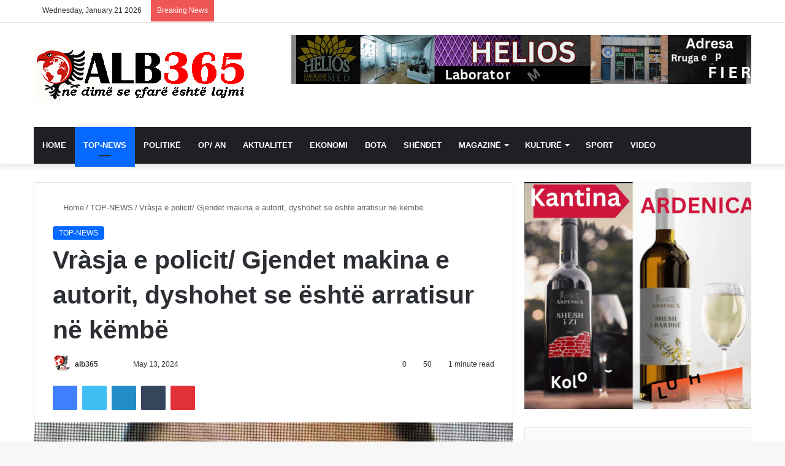

--- FILE ---
content_type: text/html; charset=UTF-8
request_url: https://alb365.com/vrasja-e-policit-gjendet-makina-e-autorit-dyshohet-se-eshte-arratisur-ne-kembe/
body_size: 51910
content:
<!DOCTYPE html><html lang="en-US" class="" data-skin="light"><head><script data-no-optimize="1">var litespeed_docref=sessionStorage.getItem("litespeed_docref");litespeed_docref&&(Object.defineProperty(document,"referrer",{get:function(){return litespeed_docref}}),sessionStorage.removeItem("litespeed_docref"));</script> <meta charset="UTF-8" /><link rel="profile" href="https://gmpg.org/xfn/11" /><title>Vràsja e policit/ Gjendet makina e autorit, dyshohet se është arratisur në këmbë - Alb365 NEWS</title><meta http-equiv='x-dns-prefetch-control' content='on'><link rel='dns-prefetch' href='//cdnjs.cloudflare.com' /><link rel='dns-prefetch' href='//ajax.googleapis.com' /><link rel='dns-prefetch' href='//fonts.googleapis.com' /><link rel='dns-prefetch' href='//fonts.gstatic.com' /><link rel='dns-prefetch' href='//s.gravatar.com' /><link rel='dns-prefetch' href='//www.google-analytics.com' /><link rel='preload' as='script' href='https://ajax.googleapis.com/ajax/libs/webfont/1/webfont.js'><meta name='robots' content='max-image-preview:large, max-snippet:-1, max-video-preview:-1' /> <script id="google_gtagjs-js-consent-mode-data-layer" type="litespeed/javascript">window.dataLayer=window.dataLayer||[];function gtag(){dataLayer.push(arguments)}
gtag('consent','default',{"ad_personalization":"denied","ad_storage":"denied","ad_user_data":"denied","analytics_storage":"denied","functionality_storage":"denied","security_storage":"denied","personalization_storage":"denied","region":["AT","BE","BG","CH","CY","CZ","DE","DK","EE","ES","FI","FR","GB","GR","HR","HU","IE","IS","IT","LI","LT","LU","LV","MT","NL","NO","PL","PT","RO","SE","SI","SK"],"wait_for_update":500});window._googlesitekitConsentCategoryMap={"statistics":["analytics_storage"],"marketing":["ad_storage","ad_user_data","ad_personalization"],"functional":["functionality_storage","security_storage"],"preferences":["personalization_storage"]};window._googlesitekitConsents={"ad_personalization":"denied","ad_storage":"denied","ad_user_data":"denied","analytics_storage":"denied","functionality_storage":"denied","security_storage":"denied","personalization_storage":"denied","region":["AT","BE","BG","CH","CY","CZ","DE","DK","EE","ES","FI","FR","GB","GR","HR","HU","IE","IS","IT","LI","LT","LU","LV","MT","NL","NO","PL","PT","RO","SE","SI","SK"],"wait_for_update":500}</script> <link rel="canonical" href="https://alb365.com/vrasja-e-policit-gjendet-makina-e-autorit-dyshohet-se-eshte-arratisur-ne-kembe/"><meta name="description" content="Janë zbardhur të tjera detaje në lidhje me ngjarjen në Fier, ku u ekzekutua me plumb në kokë polici Novruz Cenalia nga Azgan Memlica. Është gjendur makina e autorit të krimit. Kjo, pasi autori e ka lënë makinën e tij tek të afërmit. Pas kësaj, ka dyshime se autori është&hellip;"><meta property="og:title" content="Vràsja e policit/ Gjendet makina e autorit, dyshohet se është arratisur në këmbë - Alb365 NEWS"><meta property="og:type" content="article"><meta property="og:image" content="https://i0.wp.com/alb365.com/wp-content/uploads/2024/05/441526059_834166645415349_3605400884735171411_n.jpg?fit=1038%2C1280&amp;ssl=1"><meta property="og:image:width" content="1038"><meta property="og:image:height" content="1280"><meta property="og:image:alt" content="441526059_834166645415349_3605400884735171411_n"><meta property="og:description" content="Janë zbardhur të tjera detaje në lidhje me ngjarjen në Fier, ku u ekzekutua me plumb në kokë polici Novruz Cenalia nga Azgan Memlica. Është gjendur makina e autorit të krimit. Kjo, pasi autori e ka lënë makinën e tij tek të afërmit. Pas kësaj, ka dyshime se autori është&hellip;"><meta property="og:url" content="https://alb365.com/vrasja-e-policit-gjendet-makina-e-autorit-dyshohet-se-eshte-arratisur-ne-kembe/"><meta property="og:locale" content="en_US"><meta property="og:site_name" content="Alb365 NEWS"><meta property="article:published_time" content="2024-05-13T18:02:12+02:00"><meta property="article:modified_time" content="2024-05-13T18:03:37+02:00"><meta property="og:updated_time" content="2024-05-13T18:03:37+02:00"><meta property="article:section" content="TOP-NEWS"><meta property="fb:app_id" content="ID: 1247202655443282)"><meta name="twitter:card" content="summary_large_image"><meta name="twitter:image" content="https://i0.wp.com/alb365.com/wp-content/uploads/2024/05/441526059_834166645415349_3605400884735171411_n.jpg?fit=1038%2C1280&#038;ssl=1"><meta name="twitter:site" content="https://twitter.com/ALB365"><link rel='dns-prefetch' href='//public-api.wordpress.com' /><link rel='dns-prefetch' href='//news.google.com' /><link rel='dns-prefetch' href='//www.googletagmanager.com' /><link rel='dns-prefetch' href='//stats.wp.com' /><link rel='dns-prefetch' href='//widgets.wp.com' /><link rel='dns-prefetch' href='//s0.wp.com' /><link rel='dns-prefetch' href='//0.gravatar.com' /><link rel='dns-prefetch' href='//1.gravatar.com' /><link rel='dns-prefetch' href='//2.gravatar.com' /><link rel='dns-prefetch' href='//s.pubmine.com' /><link rel='dns-prefetch' href='//x.bidswitch.net' /><link rel='dns-prefetch' href='//static.criteo.net' /><link rel='dns-prefetch' href='//ib.adnxs.com' /><link rel='dns-prefetch' href='//aax.amazon-adsystem.com' /><link rel='dns-prefetch' href='//bidder.criteo.com' /><link rel='dns-prefetch' href='//cas.criteo.com' /><link rel='dns-prefetch' href='//gum.criteo.com' /><link rel='dns-prefetch' href='//ads.pubmatic.com' /><link rel='dns-prefetch' href='//gads.pubmatic.com' /><link rel='dns-prefetch' href='//tpc.googlesyndication.com' /><link rel='dns-prefetch' href='//ad.doubleclick.net' /><link rel='dns-prefetch' href='//googleads.g.doubleclick.net' /><link rel='dns-prefetch' href='//www.googletagservices.com' /><link rel='dns-prefetch' href='//cdn.switchadhub.com' /><link rel='dns-prefetch' href='//delivery.g.switchadhub.com' /><link rel='dns-prefetch' href='//delivery.swid.switchadhub.com' /><link rel='dns-prefetch' href='//af.pubmine.com' /><link rel='dns-prefetch' href='//pagead2.googlesyndication.com' /><link rel='preconnect' href='//c0.wp.com' /><link rel='preconnect' href='//i0.wp.com' /><link rel="alternate" type="application/rss+xml" title="Alb365 NEWS &raquo; Feed" href="https://alb365.com/feed/" /><link rel="alternate" type="application/rss+xml" title="Alb365 NEWS &raquo; Comments Feed" href="https://alb365.com/comments/feed/" /><link rel="alternate" type="application/rss+xml" title="Alb365 NEWS &raquo; Vràsja e policit/ Gjendet makina e autorit, dyshohet se është arratisur në këmbë Comments Feed" href="https://alb365.com/vrasja-e-policit-gjendet-makina-e-autorit-dyshohet-se-eshte-arratisur-ne-kembe/feed/" /><style type="text/css">:root{
			
					--main-nav-background: #1f2024;
					--main-nav-secondry-background: rgba(0,0,0,0.2);
					--main-nav-primary-color: #0088ff;
					--main-nav-contrast-primary-color: #FFFFFF;
					--main-nav-text-color: #FFFFFF;
					--main-nav-secondry-text-color: rgba(225,255,255,0.5);
					--main-nav-main-border-color: rgba(255,255,255,0.07);
					--main-nav-secondry-border-color: rgba(255,255,255,0.04);
				
			}</style><link rel="alternate" title="oEmbed (JSON)" type="application/json+oembed" href="https://alb365.com/wp-json/oembed/1.0/embed?url=https%3A%2F%2Falb365.com%2Fvrasja-e-policit-gjendet-makina-e-autorit-dyshohet-se-eshte-arratisur-ne-kembe%2F" /><link rel="alternate" title="oEmbed (XML)" type="text/xml+oembed" href="https://alb365.com/wp-json/oembed/1.0/embed?url=https%3A%2F%2Falb365.com%2Fvrasja-e-policit-gjendet-makina-e-autorit-dyshohet-se-eshte-arratisur-ne-kembe%2F&#038;format=xml" /><meta name="viewport" content="width=device-width, initial-scale=1.0" /><style id='wp-img-auto-sizes-contain-inline-css' type='text/css'>img:is([sizes=auto i],[sizes^="auto," i]){contain-intrinsic-size:3000px 1500px}
/*# sourceURL=wp-img-auto-sizes-contain-inline-css */</style><style id="litespeed-ccss">img:is([sizes="auto"i],[sizes^="auto,"i]){contain-intrinsic-size:3000px 1500px}:root{--main-nav-background:#1f2024;--main-nav-secondry-background:rgba(0,0,0,0.2);--main-nav-primary-color:#0088ff;--main-nav-contrast-primary-color:#FFFFFF;--main-nav-text-color:#FFFFFF;--main-nav-secondry-text-color:rgba(225,255,255,0.5);--main-nav-main-border-color:rgba(255,255,255,0.07);--main-nav-secondry-border-color:rgba(255,255,255,0.04)}#jp-relatedposts{display:none;padding-top:1em;margin:1em 0;position:relative;clear:both}.jp-relatedposts:after{content:"";display:block;clear:both}ul{box-sizing:border-box}:root{--wp--preset--font-size--normal:16px;--wp--preset--font-size--huge:42px}.screen-reader-text{border:0;clip-path:inset(50%);height:1px;margin:-1px;overflow:hidden;padding:0;position:absolute;width:1px;word-wrap:normal!important}:where(figure){margin:0 0 1em}:root{--wp--preset--aspect-ratio--square:1;--wp--preset--aspect-ratio--4-3:4/3;--wp--preset--aspect-ratio--3-4:3/4;--wp--preset--aspect-ratio--3-2:3/2;--wp--preset--aspect-ratio--2-3:2/3;--wp--preset--aspect-ratio--16-9:16/9;--wp--preset--aspect-ratio--9-16:9/16;--wp--preset--color--black:#000000;--wp--preset--color--cyan-bluish-gray:#abb8c3;--wp--preset--color--white:#ffffff;--wp--preset--color--pale-pink:#f78da7;--wp--preset--color--vivid-red:#cf2e2e;--wp--preset--color--luminous-vivid-orange:#ff6900;--wp--preset--color--luminous-vivid-amber:#fcb900;--wp--preset--color--light-green-cyan:#7bdcb5;--wp--preset--color--vivid-green-cyan:#00d084;--wp--preset--color--pale-cyan-blue:#8ed1fc;--wp--preset--color--vivid-cyan-blue:#0693e3;--wp--preset--color--vivid-purple:#9b51e0;--wp--preset--gradient--vivid-cyan-blue-to-vivid-purple:linear-gradient(135deg,rgba(6,147,227,1) 0%,rgb(155,81,224) 100%);--wp--preset--gradient--light-green-cyan-to-vivid-green-cyan:linear-gradient(135deg,rgb(122,220,180) 0%,rgb(0,208,130) 100%);--wp--preset--gradient--luminous-vivid-amber-to-luminous-vivid-orange:linear-gradient(135deg,rgba(252,185,0,1) 0%,rgba(255,105,0,1) 100%);--wp--preset--gradient--luminous-vivid-orange-to-vivid-red:linear-gradient(135deg,rgba(255,105,0,1) 0%,rgb(207,46,46) 100%);--wp--preset--gradient--very-light-gray-to-cyan-bluish-gray:linear-gradient(135deg,rgb(238,238,238) 0%,rgb(169,184,195) 100%);--wp--preset--gradient--cool-to-warm-spectrum:linear-gradient(135deg,rgb(74,234,220) 0%,rgb(151,120,209) 20%,rgb(207,42,186) 40%,rgb(238,44,130) 60%,rgb(251,105,98) 80%,rgb(254,248,76) 100%);--wp--preset--gradient--blush-light-purple:linear-gradient(135deg,rgb(255,206,236) 0%,rgb(152,150,240) 100%);--wp--preset--gradient--blush-bordeaux:linear-gradient(135deg,rgb(254,205,165) 0%,rgb(254,45,45) 50%,rgb(107,0,62) 100%);--wp--preset--gradient--luminous-dusk:linear-gradient(135deg,rgb(255,203,112) 0%,rgb(199,81,192) 50%,rgb(65,88,208) 100%);--wp--preset--gradient--pale-ocean:linear-gradient(135deg,rgb(255,245,203) 0%,rgb(182,227,212) 50%,rgb(51,167,181) 100%);--wp--preset--gradient--electric-grass:linear-gradient(135deg,rgb(202,248,128) 0%,rgb(113,206,126) 100%);--wp--preset--gradient--midnight:linear-gradient(135deg,rgb(2,3,129) 0%,rgb(40,116,252) 100%);--wp--preset--font-size--small:13px;--wp--preset--font-size--medium:20px;--wp--preset--font-size--large:36px;--wp--preset--font-size--x-large:42px;--wp--preset--spacing--20:0.44rem;--wp--preset--spacing--30:0.67rem;--wp--preset--spacing--40:1rem;--wp--preset--spacing--50:1.5rem;--wp--preset--spacing--60:2.25rem;--wp--preset--spacing--70:3.38rem;--wp--preset--spacing--80:5.06rem;--wp--preset--shadow--natural:6px 6px 9px rgba(0, 0, 0, 0.2);--wp--preset--shadow--deep:12px 12px 50px rgba(0, 0, 0, 0.4);--wp--preset--shadow--sharp:6px 6px 0px rgba(0, 0, 0, 0.2);--wp--preset--shadow--outlined:6px 6px 0px -3px rgba(255, 255, 255, 1), 6px 6px rgba(0, 0, 0, 1);--wp--preset--shadow--crisp:6px 6px 0px rgba(0, 0, 0, 1)}#likes-other-gravatars{display:none;position:absolute;padding:9px 12px 10px 12px;background-color:#fff;border:solid 1px #dcdcde;border-radius:4px;box-shadow:none;min-width:220px;max-height:240px;height:auto;overflow:auto;z-index:1000}#likes-other-gravatars *{line-height:normal}#likes-other-gravatars .likes-text{color:#101517;font-size:12px;font-weight:500;padding-bottom:8px}#likes-other-gravatars ul{margin:0;padding:0;text-indent:0;list-style-type:none}#likes-other-gravatars ul.wpl-avatars{overflow:auto;display:block;max-height:190px}.post-likes-widget-placeholder .button{display:none}:root{--brand-color:#0669ff;--dark-brand-color:#0051cc;--bright-color:#FFF;--base-color:#2c2f34}html{-ms-touch-action:manipulation;touch-action:manipulation;-webkit-text-size-adjust:100%;-ms-text-size-adjust:100%}article,aside,figure,header,nav{display:block}a{background-color:#fff0}img{border-style:none}figure{margin:1em 0}button,input,textarea{font:inherit}button,input{overflow:visible}button,input,textarea{margin:0}button{text-transform:none}button,[type="submit"]{-webkit-appearance:button}button::-moz-focus-inner,input::-moz-focus-inner{border:0;padding:0}button:-moz-focusring,input:-moz-focusring{outline:1px dotted ButtonText}textarea{overflow:auto}[type="checkbox"]{box-sizing:border-box;padding:0}*{padding:0;margin:0;list-style:none;border:0;outline:none;box-sizing:border-box}*:before,*:after{box-sizing:border-box}body{background:#F7F7F7;color:var(--base-color);font-family:-apple-system,BlinkMacSystemFont,"Segoe UI",Roboto,Oxygen,Oxygen-Sans,Ubuntu,Cantarell,"Helvetica Neue","Open Sans",Arial,sans-serif;font-size:13px;line-height:21px}h1,h3,.the-subtitle{line-height:1.4;font-weight:600}h1{font-size:41px;font-weight:700}h3{font-size:23px}.the-subtitle{font-size:17px}a{color:var(--base-color);text-decoration:none}img{max-width:100%;height:auto}iframe{max-width:100%}p{line-height:21px}.screen-reader-text{clip:rect(1px,1px,1px,1px);position:absolute!important;height:1px;width:1px;overflow:hidden}.stream-item{text-align:center;position:relative;z-index:2;margin:20px 0;padding:0}.stream-item img{max-width:100%;width:auto;height:auto;margin:0 auto;display:inline-block;vertical-align:middle}@media (max-width:991px){.single.has-header-ad:not(.has-header-below-ad) #content{margin-top:0}}@media (min-width:992px){.header-layout-3.has-normal-width-logo .stream-item-top img{float:right}}@media (max-width:991px){.header-layout-3.has-normal-width-logo .stream-item-top{clear:both}}@media (max-width:768px){.hide_share_post_top .share-buttons-top{display:none!important}}.tie-icon:before,[class^="tie-icon-"],[class*=" tie-icon-"]{font-family:"tiefonticon"!important;speak:never;font-style:normal;font-weight:400;font-variant:normal;text-transform:none;line-height:1;-webkit-font-smoothing:antialiased;-moz-osx-font-smoothing:grayscale;display:inline-block}body.tie-no-js a.remove,body.tie-no-js .menu-sub-content{display:none!important}body.tie-no-js .tie-icon:before,body.tie-no-js [class^="tie-icon-"],body.tie-no-js [class*=" tie-icon-"]{visibility:hidden!important}body.tie-no-js [class^="tie-icon-"]:before,body.tie-no-js [class*=" tie-icon-"]:before{content:""}.tie-popup{display:none}.container{margin-right:auto;margin-left:auto;padding-left:15px;padding-right:15px}.container:after{content:"";display:table;clear:both}@media (min-width:768px){.container{width:100%}}@media (min-width:1200px){.container{max-width:1200px}}.tie-row{margin-left:-15px;margin-right:-15px}.tie-row:after{content:"";display:table;clear:both}.tie-col-md-4,.tie-col-md-8,.tie-col-xs-12{position:relative;min-height:1px;padding-left:15px;padding-right:15px}.tie-col-xs-12{float:left}.tie-col-xs-12{width:100%}@media (min-width:992px){.tie-col-md-4,.tie-col-md-8{float:left}.tie-col-md-4{width:33.33333%}.tie-col-md-8{width:66.66667%}}.tie-alignleft{float:left}.tie-alignright{float:right}.fullwidth{width:100%!important}.clearfix:before,.clearfix:after{content:" ";display:block;height:0;overflow:hidden}.clearfix:after{clear:both}.tie-container,#tie-wrapper{height:100%;min-height:650px}.tie-container{position:relative;overflow:hidden}#tie-wrapper{background:#fff;position:relative;z-index:108;height:100%;margin:0 auto}.container-wrapper{background:#fff;border:1px solid rgb(0 0 0/.1);border-radius:2px;padding:30px}#content{margin-top:30px}@media (max-width:991px){#content{margin-top:15px}}.site-content{-ms-word-wrap:break-word;word-wrap:break-word}.theme-header{background:#fff;position:relative;z-index:999}.theme-header:after{content:"";display:table;clear:both}.theme-header.has-shadow{box-shadow:0 0 10px 5px rgb(0 0 0/.1)}.logo-row{position:relative}#logo{margin-top:40px;margin-bottom:40px;display:block;float:left}#logo img{vertical-align:middle}#logo a{display:inline-block}@media (max-width:991px){#theme-header.has-normal-width-logo #logo{margin:14px 0!important;text-align:left;line-height:1}#theme-header.has-normal-width-logo #logo img{width:auto;height:auto;max-width:190px}}@media (max-width:479px){#theme-header.has-normal-width-logo #logo img{max-width:160px;max-height:60px!important}}@media (max-width:991px){#theme-header.mobile-header-default:not(.header-layout-1) #logo{-webkit-flex-grow:10;-ms-flex-positive:10;flex-grow:10}}.components{float:right}.components>li{position:relative;float:right;list-style:none}.components>li.social-icons-item{margin:0}.components>li>a{display:block;position:relative;width:30px;text-align:center;line-height:inherit;font-size:16px}.components .search-bar{width:auto;border:solid rgb(0 0 0/.1);border-width:0 1px;margin-left:10px}@media (max-width:991px){.logo-container{border-width:0;display:-webkit-flex;display:-ms-flexbox;display:flex;-webkit-flex-flow:row nowrap;-ms-flex-flow:row nowrap;flex-flow:row nowrap;-webkit-align-items:center;-ms-flex-align:center;align-items:center;-webkit-justify-content:space-between;-ms-flex-pack:justify;justify-content:space-between}}.mobile-header-components{display:none;z-index:10;height:30px;line-height:30px;-webkit-flex-wrap:nowrap;-ms-flex-wrap:nowrap;flex-wrap:nowrap;-webkit-flex:1 1 0%;-ms-flex:1 1 0%;flex:1 1 0%}.mobile-header-components .components{float:none;display:-webkit-flex!important;display:-ms-flexbox!important;display:flex!important;-webkit-justify-content:stretch;-ms-flex-pack:stretch;justify-content:stretch}.mobile-header-components .components li.custom-menu-link{display:inline-block;float:none}.mobile-header-components .components li.custom-menu-link>a{width:20px;padding-bottom:15px}.mobile-header-components [class^="tie-icon-"]{font-size:18px;width:20px;height:20px;vertical-align:middle}.mobile-header-components .tie-mobile-menu-icon{font-size:20px}.mobile-header-components .nav-icon{display:inline-block;width:20px;height:2px;background-color:var(--base-color);position:relative;top:-4px}.mobile-header-components .nav-icon:before,.mobile-header-components .nav-icon:after{position:absolute;right:0;background-color:var(--base-color);content:"";display:block;width:100%;height:100%;-webkit-transform:translateZ(0);transform:translateZ(0);-webkit-backface-visibility:hidden;backface-visibility:hidden}.mobile-header-components .nav-icon:before{-webkit-transform:translateY(-7px);-ms-transform:translateY(-7px);transform:translateY(-7px)}.mobile-header-components .nav-icon:after{-webkit-transform:translateY(7px);-ms-transform:translateY(7px);transform:translateY(7px)}#mobile-header-components-area_1 .components li.custom-menu-link>a{margin-right:15px}#mobile-header-components-area_2 .components{-webkit-flex-direction:row-reverse;-ms-flex-direction:row-reverse;flex-direction:row-reverse}#mobile-header-components-area_2 .components li.custom-menu-link>a{margin-left:15px}@media (max-width:991px){.logo-container:before,.logo-container:after{height:1px}#tie-body #mobile-container,.mobile-header-components{display:block}#slide-sidebar-widgets{display:none}}.top-nav{background-color:#fff;position:relative;z-index:10;line-height:35px;border:1px solid rgb(0 0 0/.1);border-width:1px 0;color:var(--base-color)}.main-nav-below.top-nav-above .top-nav{border-top-width:0}.top-nav a:not(.button):not(:hover){color:var(--base-color)}.topbar-wrapper{display:-webkit-flex;display:-ms-flexbox;display:flex;min-height:35px}.top-nav .tie-alignleft,.top-nav .tie-alignright{-webkit-flex-grow:1;-ms-flex-positive:1;flex-grow:1;position:relative}.top-nav.has-breaking-news .tie-alignleft{-webkit-flex:1 0 100px;-ms-flex:1 0 100px;flex:1 0 100px}.top-nav.has-breaking-news .tie-alignright{-webkit-flex-grow:0;-ms-flex-positive:0;flex-grow:0;z-index:1}.topbar-today-date{float:left;padding-right:15px;font-size:12px;-webkit-flex-shrink:0;-ms-flex-negative:0;flex-shrink:0}.topbar-today-date:before{font-size:13px;content:""}@media (max-width:991px){.topbar-today-date,.theme-header .components{display:none}}.breaking{display:none}.main-nav-wrapper{position:relative;z-index:4}.main-nav{background-color:var(--main-nav-background);color:var(--main-nav-primary-color);position:relative;border:1px solid var(--main-nav-main-border-color);border-width:1px 0}.main-menu-wrapper{border:0 solid var(--main-nav-main-border-color);position:relative}@media (min-width:992px){.header-menu{float:left}.header-menu .menu li{display:block;float:left}.header-menu .menu a{display:block;position:relative}.header-menu .menu .sub-menu a{padding:8px 10px}.header-menu .menu ul{box-shadow:0 2px 5px rgb(0 0 0/.1)}.header-menu .menu ul li{position:relative}.header-menu .menu ul a{border-width:0 0 1px}#main-nav{z-index:9;line-height:60px}#main-nav .search-bar{border-color:var(--main-nav-main-border-color)}.main-menu .menu>li>a{padding:0 14px;font-size:13px;font-weight:600}.main-menu .menu>li>.menu-sub-content{border-top:2px solid var(--main-nav-primary-color)}.main-menu .menu ul{line-height:20px;z-index:1}.main-menu .menu-sub-content{background:var(--main-nav-background);display:none;padding:15px;width:230px;position:absolute;box-shadow:0 2px 2px rgb(0 0 0/.15)}.main-menu .menu-sub-content a{width:200px}.main-nav .menu a{color:var(--main-nav-text-color)}.main-nav-dark{--main-nav-background:#1f2024;--main-nav-secondry-background:rgba(0,0,0,0.2);--main-nav-primary-color:var(--brand-color);--main-nav-contrast-primary-color:var(--bright-color);--main-nav-text-color:#FFFFFF;--main-nav-secondry-text-color:rgba(225,255,255,0.5);--main-nav-main-border-color:rgba(255,255,255,0.07);--main-nav-secondry-border-color:rgba(255,255,255,0.04)}.main-nav-dark .main-nav{border-width:0}}@media (min-width:992px){.menu-item-has-children>a:before{content:"";position:absolute;right:12px;margin-top:2px;top:50%;bottom:auto;-webkit-transform:translateY(-50%);-ms-transform:translateY(-50%);transform:translateY(-50%);width:0;height:0;border:4px solid #fff0;border-top:4px solid #fff}.menu>.menu-item-has-children:not(.is-icon-only)>a{padding-right:25px}}@media (min-width:992px){.main-nav-boxed .main-nav{border-width:0}.main-nav-boxed .main-menu-wrapper{float:left;width:100%;background-color:var(--main-nav-background)}.main-nav-boxed .main-menu-wrapper .search-bar{border-right-width:0}}.main-nav-boxed .main-nav:not(.fixed-nav){background:transparent!important}@media only screen and (min-width:992px) and (max-width:1100px){.main-nav .menu>li:not(.is-icon-only)>a{padding-left:7px;padding-right:7px}.main-nav .menu>li:not(.is-icon-only)>a:before{display:none}}@media (max-width:991px){#tie-wrapper header#theme-header{box-shadow:none;background:transparent!important}.logo-container{border-width:0;box-shadow:0 3px 7px 0 rgb(0 0 0/.1)}.logo-container{background-color:#fff}.header-layout-3 .main-nav-wrapper{display:none}.main-menu-wrapper .tie-alignleft{width:100%}}html #main-nav .main-menu>ul>li>a{text-transform:uppercase}html .tie-cat-2890{background-color:#4CAF50!important;color:#FFFFFF!important}html .tie-cat-2890:after{border-top-color:#4CAF50!important}html .meta-views.meta-item .tie-icon-fire:before{content:""!important}@media (max-width:991px){html .side-aside.dark-skin{background:#2f88d6;background:-webkit-linear-gradient(135deg,#5933a2,#2f88d6);background:-moz-linear-gradient(135deg,#5933a2,#2f88d6);background:-o-linear-gradient(135deg,#5933a2,#2f88d6);background:linear-gradient(135deg,#2f88d6,#5933a2)}}@media (max-width:767px){.magazine1:not(.has-builder):not(.error404) .main-content,.magazine1:not(.has-builder):not(.error404) .sidebar{padding-left:0;padding-right:0}}textarea,input{border:1px solid rgb(0 0 0/.1);color:var(--base-color);font-size:13px;outline:none;padding:5px;line-height:23px;border-radius:2px;max-width:100%;background-color:#fff0}textarea,input:not([type="checkbox"]):not([type="radio"]){-webkit-appearance:none;-moz-appearance:none;appearance:none;outline:none}textarea{width:100%}@media (max-width:767px){input:not([type="submit"]),textarea{font-size:16px!important}}.button,[type="submit"]{width:auto;position:relative;background-color:var(--brand-color);color:var(--bright-color);padding:7px 15px;margin:0;font-weight:400;font-size:13px;display:inline-block;text-align:center;line-height:21px;border:none;text-decoration:none;vertical-align:middle;border-radius:2px;-webkit-appearance:none;-moz-appearance:none;appearance:none}@media (min-width:992px){.sidebar-right .main-content{float:left}.sidebar-right .sidebar{float:right}.sidebar-right.magazine1 .main-content{padding-right:3px}}.post-thumb{position:relative;height:100%;display:block;-webkit-backface-visibility:hidden;backface-visibility:hidden;-webkit-transform:rotate(0);-ms-transform:rotate(0);transform:rotate(0)}.post-thumb img{width:100%;display:block}.post-thumb .post-cat-wrap{position:absolute;bottom:10px;margin:0;right:10px}.post-meta{margin:10px 0 8px;font-size:12px;overflow:hidden}.post-meta,.post-meta a:not(:hover){color:#666}.post-meta .meta-item{margin-right:8px;display:inline-block}.post-meta .meta-item.tie-icon:before{padding-right:3px}.post-meta .meta-item.date:before{content:""}.post-meta .meta-item.meta-comment:before{content:""}.post-meta .tie-alignright .meta-item:last-child{margin:0!important}@media (max-width:767px){.entry-header .post-meta>span,.entry-header .post-meta>div,.main-content .post-meta>span,.main-content .post-meta>div{float:left}}.post-cat-wrap{position:relative;z-index:3;margin-bottom:5px;font-weight:400;font-family:inherit!important;line-height:0;display:block}.post-cat{display:inline-block;background:var(--brand-color);color:var(--bright-color);padding:0 10px;font-size:12px;line-height:1.85em;margin-right:4px;position:relative;white-space:nowrap;word-wrap:normal;letter-spacing:0;border-radius:4px}.post-cat:first-child:last-child{margin:0}#breadcrumb{margin:50px 0 0}#breadcrumb,#breadcrumb a:not(:hover){color:#666}#breadcrumb .delimiter{margin:0 3px;font-style:normal}.entry-header-outer #breadcrumb{margin:0 0 20px;padding:0}@media (max-width:767px){.single-post #breadcrumb .current,.single-post #breadcrumb em:last-of-type{display:none}}.social-icons-item{float:right;margin-left:6px;position:relative}.social-icons-item .social-link span{color:var(--base-color);line-height:unset}.social-icons-widget .social-icons-item .social-link{width:24px;height:24px;line-height:24px;padding:0;display:block;text-align:center;border-radius:2px}.top-nav .components>li.social-icons-item .social-link:not(:hover) span{color:var(--base-color)}.social-icons-item .facebook-social-icon{background-color:#4080FF!important}.social-icons-item .facebook-social-icon span{color:#4080FF}.social-icons-item .twitter-social-icon{background-color:#40bff5!important}.social-icons-item .twitter-social-icon span{color:#40bff5}.social-icons-item .instagram-social-icon{background-color:#c13584!important}.social-icons-item .instagram-social-icon span{color:#c13584}.social-icons-item .youtube-social-icon{background-color:#ef4e41!important}.social-icons-item .youtube-social-icon span{color:#ef4e41}ul:not(.solid-social-icons) .social-icons-item a:not(:hover){background-color:transparent!important}.solid-social-icons .social-link{background-color:var(--base-color)}.dark-skin .solid-social-icons .social-link{background-color:#27292d;border-color:#27292d}.solid-social-icons .social-link span{color:#ffffff!important}.entry-header{padding:30px 30px 0;margin-bottom:20px}@media (max-width:991px){.entry-header{padding:20px 20px 0}}@media (max-width:767px){.container-wrapper{padding:20px 15px}}.tabs{max-height:75px;width:100%;padding:0;border:1px solid rgb(0 0 0/.1);border-width:0 0 1px;display:-webkit-flex;display:-ms-flexbox;display:flex;-webkit-flex-flow:row wrap;-ms-flex-flow:row wrap;flex-flow:row wrap}.tabs li{display:inline-block;position:relative;padding:0!important}.tabs a{background:rgb(0 0 0/.02);display:block;text-align:center;border:1px solid rgb(0 0 0/.1);border-width:0 1px 1px 0;font-size:15px}.tabs a:not(:hover){color:var(--base-color)}.tabs>li>a{line-height:65px;padding:0 15px;border-bottom-color:#fff0}.tab-content{padding:30px;display:none}.tab-content{position:relative}@media (max-width:767px){.tab-content{padding:20px}}.tab-content-elements li{opacity:0}.tab-content:not(.is-not-active):first-of-type{display:block}.tab-content:not(.is-not-active):first-of-type .tab-content-elements li{opacity:1}.tabs-container-wrapper{padding:0!important}.normal-side .tabs{display:-webkit-flex;display:-ms-flexbox;display:flex}.normal-side .tabs li{-webkit-flex-grow:1;-ms-flex-positive:1;flex-grow:1}.normal-side .tabs a{overflow:hidden;text-overflow:ellipsis;white-space:nowrap;padding:0 10px!important}.normal-side .tabs li:last-child a{border-right-width:0}@media (max-width:320px){.normal-side .tabs{max-height:none;border-bottom:0}.normal-side .tabs li{display:block;width:100%;float:none}.normal-side .tabs a{border-bottom-color:rgb(0 0 0/.1);border-width:0 0 1px}}.thumb-overlay{position:absolute;width:100%;height:100%;top:0;left:0;padding:30px;border-radius:2px}.thumb-overlay .thumb-content{position:absolute;bottom:0;left:0;padding:0 30px 20px;z-index:3;width:100%;-webkit-backface-visibility:hidden;backface-visibility:hidden}.thumb-overlay .post-meta,.thumb-overlay .thumb-title a{color:#ffffff!important}.thumb-overlay .thumb-title{font-size:30px;color:#fff}.thumb-overlay .thumb-meta{margin:0 0 5px}.thumb-overlay{-webkit-backface-visibility:hidden;backface-visibility:hidden}.thumb-overlay:after{content:"";position:absolute;z-index:1;left:0;right:0;bottom:0;height:65%;background-image:linear-gradient(to bottom,transparent,rgb(0 0 0/.75));-webkit-backface-visibility:hidden;backface-visibility:hidden}.main-slider .slide{position:relative;overflow:hidden;background-repeat:no-repeat;background-position:center top;background-size:cover}.main-slider .tie-slick-slider:not(.slick-initialized) .slide{display:none}.main-slider .thumb-meta{color:#fff}@media (max-width:479px){.main-slider .thumb-title{font-size:16px!important}}@media (max-width:320px){.main-slider .thumb-meta{display:none}}.all-over-thumb-link{position:absolute;width:100%;height:100%;top:0;z-index:2}.boxed-five-slides-slider .tie-slick-slider:not(.slick-initialized) .slide{display:none!important}.block-head-1 .the-global-title{position:relative;font-size:17px;padding:0 0 15px;border-bottom:2px solid rgb(0 0 0/.1);margin-bottom:20px}.block-head-1 .the-global-title:after{content:"";background:#2c2f34;width:40px;height:2px;position:absolute;bottom:-2px;left:0}.block-head-1 .the-global-title:before{content:"";width:0;height:0;position:absolute;bottom:-5px;left:0;border-left:0;border-right:5px solid #fff0;border-top:5px solid #2c2f34}.block-head-1 .dark-skin .widget-title:after{background:#fff}.block-head-1 .dark-skin .widget-title:before{border-top-color:#fff}.block-head-1 .dark-skin .the-global-title{color:#fff;border-bottom-color:rgb(255 255 255/.1)}.boxed-slider .slide{margin:0 15px;height:318px}.boxed-slider .thumb-overlay{padding:30px}.boxed-slider .thumb-title{font-size:20px}@media (max-width:670px){.boxed-slider .thumb-title{font-size:16px}}.boxed-five-slides-slider .slide{height:155px}@media (max-width:550px){.boxed-five-slides-slider .slide{height:180px}}.boxed-five-slides-slider .thumb-overlay,.boxed-five-slides-slider div.thumb-content{padding:10px}.boxed-five-slides-slider .thumb-meta{margin-bottom:0}.boxed-five-slides-slider .thumb-title{margin-bottom:0;font-size:14px}.side-aside{position:fixed;top:0;z-index:111;visibility:hidden;width:350px;max-width:100%;height:100%;background:#131416;background-repeat:no-repeat;background-position:center top;background-size:cover;overflow-y:auto}@media (min-width:992px){.side-aside{right:0;-webkit-transform:translate(350px,0);-ms-transform:translate(350px,0);transform:translate(350px,0)}}.site-footer .widget-title-icon{display:none}.dark-skin{--lazyload-loading-color:#161717}.dark-skin{background-color:#1f2024;color:#fff}.dark-skin a:not(:hover){color:#fff}.dark-skin .post-meta{color:#ccc!important}.dark-skin .container-wrapper{background-color:#1f2024;border-color:rgb(255 255 255/.1)}.dark-skin .widget a:not(:hover),.dark-skin .widget-title{color:#fff}.dark-skin .widget-title-icon{color:#ccc}.post-content.container-wrapper{padding:0}.entry-header{font-size:45px;line-height:1.2}@media (max-width:767px){.entry-header{font-size:28px}}.entry-header .entry-title{margin-bottom:15px}@media (max-width:767px){.entry-header .entry-title{font-size:28px}}.entry-header .post-cat{margin-bottom:6px}.entry-header .post-meta{overflow:inherit;font-size:12px;margin-top:5px;margin-bottom:0;line-height:24px}.entry-header .post-meta .meta-item{margin-right:12px}.entry-header .post-meta,.entry-header .post-meta a:not(:hover){color:#333}.entry-header .post-meta .meta-author{margin:0}.entry-header .post-meta .meta-author a{font-weight:600}.entry-header .post-meta .date:before{content:"•";color:#ccc;margin:0 3px 0 5px;display:inline-block}.entry-header .post-meta .tie-alignright{display:inline}@media (max-width:767px){.entry-header .post-meta{margin-bottom:-8px}.entry-header .post-meta .tie-alignright{float:none}.entry-header .post-meta .meta-item,.entry-header .post-meta .tie-alignright .meta-item:last-child{margin-bottom:8px!important}.entry-header .post-meta>span,.entry-header .post-meta>div{float:initial!important}.entry-header .post-meta .meta-author a{font-weight:400}.entry-header .meta-author-avatar img{width:20px;height:20px}}.meta-author-avatar img{width:30px;height:30px;margin-right:3px;margin-top:-5px;vertical-align:middle;border-radius:50%}.post-layout-1 .entry-header-outer{padding:30px 30px 20px}@media (max-width:767px){.post-layout-1 .entry-header-outer{padding:20px}}.post-layout-1 .entry-header{padding:0;margin:0}.featured-area{position:relative;margin-bottom:30px;line-height:1}@media (max-width:767px){.featured-area{margin-bottom:20px}}.featured-area img{width:100%}.single-featured-image{position:relative;margin:0;line-height:0}.share-buttons{padding:18px 28px;line-height:0}@media (max-width:767px){.share-buttons{padding:15px}}@media (min-width:768px){.share-buttons-top{padding-bottom:0}}.entry-header-outer+.share-buttons-top{padding-top:0}.post-layout-1 .share-buttons-top{padding-bottom:18px}.share-buttons-mobile{position:fixed;bottom:0;z-index:999999;width:100%;background:#fff0;border:0 none;padding:0}.share-buttons-mobile .share-links a{margin:0;border-radius:0;width:1%;display:table-cell;opacity:1!important}.share-buttons-mobile .share-links a .share-btn-icon{margin:0 auto;float:none}@media (min-width:768px){.share-buttons-mobile{display:none}}.mobile-share-buttons-spacer{height:40px}@media (min-width:768px){.mobile-share-buttons-spacer{display:none}}.share-links a{color:#fff}.share-links{overflow:hidden;position:relative}.share-links .share-btn-icon{font-size:15px}.share-links a{display:inline-block;margin:2px;height:40px;overflow:hidden;position:relative;border-radius:2px;width:40px}.share-links a,.share-links a:before{background-color:#444}.share-links a .share-btn-icon{width:40px;height:40px;float:left;display:block;text-align:center;line-height:40px}.share-links a.facebook-share-btn,.share-links a.facebook-share-btn:before{background:#4080FF}.share-links a.twitter-share-btn,.share-links a.twitter-share-btn:before{background:#40bff5}.share-links a.linkedin-share-btn,.share-links a.linkedin-share-btn:before{background:#238cc8}.share-links a.pinterest-share-btn,.share-links a.pinterest-share-btn:before{background:#e13138}.share-links a.tumblr-share-btn,.share-links a.tumblr-share-btn:before{background:#35465c}.share-links a.whatsapp-share-btn,.share-links a.whatsapp-share-btn:before{background:#43d854}.share-links a.telegram-share-btn,.share-links a.telegram-share-btn:before{background:#08c}@media (min-width:768px){a.whatsapp-share-btn,a.telegram-share-btn{display:none!important}}#cancel-comment-reply-link{float:right;line-height:18px}#respond p{margin-bottom:10px}#respond p:last-of-type{margin-bottom:0}#respond label{line-height:30px;font-weight:700}#respond label:after{content:"";display:table;clear:both}#respond textarea{vertical-align:top;resize:none}#reading-position-indicator{display:block;height:5px;position:fixed;bottom:0;left:0;background:var(--brand-color);box-shadow:0 0 10px rgb(0 136 255/.7);width:0;z-index:9999;max-width:100%}#check-also-box{position:fixed;background-color:#fff;z-index:999;bottom:15px;right:-1px;-webkit-transform:translatex(100%);-ms-transform:translatex(100%);transform:translatex(100%);width:340px;padding:30px;border:1px solid rgb(0 0 0/.1);border-radius:2px;border-top-right-radius:0;border-bottom-right-radius:0}#check-also-box .has-first-big-post .post-widget-body{clear:both}#check-also-box .posts-list-big-first li{padding-bottom:0}#check-also-box .posts-list-big-first li .post-title{font-size:18px;line-height:1.3em}@media (max-width:991px){#check-also-box{display:none}}#post-extra-info{display:none}.sidebar .container-wrapper{margin-bottom:30px}@media (max-width:991px){.sidebar .container-wrapper{margin-bottom:15px}}@media (max-width:991px){.has-sidebar .sidebar{margin-top:15px}}.widget-title{position:relative}.widget-title .the-subtitle{font-size:15px;min-height:15px}.widget-title-icon{position:absolute;right:0;top:1px;color:#b9bec3;font-size:15px}.widget-title-icon:before{content:""}.post-widget-body{padding-left:125px}.post-widget-body .post-title{font-size:14px;line-height:1.4;margin-bottom:5px}.post-widget-thumbnail{float:left;margin-right:15px;position:relative}.post-widget-thumbnail img.tie-small-image{width:110px}.widget li{padding:6px 0}.widget li:first-child{padding-top:0}.widget li:last-child{padding-bottom:0;border-bottom:0}.widget li:after{clear:both;display:table;content:""}.widget .post-meta{margin:2px 0 0;font-size:11px;line-height:17px}.widget-content-only{margin-bottom:30px}.posts-list .widget-title-icon:before,.tie-slider-widget .widget-title-icon:before{content:""}.posts-list-big-first .posts-list-items li:first-child{padding-bottom:20px}.posts-list-big-first li:first-child .post-widget-thumbnail{width:100%;margin-right:0;margin-bottom:10px}.posts-list-big-first li:first-child .post-widget-thumbnail a{min-height:40px}.posts-list-big-first li:first-child .post-widget-body{padding-left:0}.posts-list-big-first li:first-child .post-title{font-size:18px}@media (max-width:991px){.posts-list-big-first .posts-list-items{overflow:hidden}.posts-list-big-first li{width:48%;float:left}.posts-list-big-first li:nth-child(2){padding-top:0}.posts-list-big-first li:nth-child(2n){float:right}.posts-list-big-first li:nth-child(2n+1){clear:both}.posts-list-big-first li:nth-child(2),.posts-list-big-first li:nth-child(3){float:right;clear:none}.posts-list-big-first li:nth-child(n+5){display:none}}@media (max-width:670px){.posts-list-big-first li{width:100%}.posts-list-big-first li:nth-child(2){padding-top:12px}.posts-list-big-first li:nth-child(n+5){display:block}}.login-widget .widget-title-icon:before{content:""}.login-widget form input[type="text"],.login-widget form input[type="password"]{width:100%;float:none;margin-bottom:15px}.login-widget .pass-container{position:relative}.login-widget .pass-container input[type="password"]{padding-right:70px}.login-widget .forget-text{position:absolute;right:10px;line-height:37px;top:0;font-size:12px}.login-widget .forget-text:not(:hover){color:#666}.login-widget .rememberme{display:block;margin-bottom:15px}li.widget-post-list{padding:7px 0;position:relative}.stream-item-widget a{display:block}.stream-item-widget img{display:block;margin-right:auto;margin-left:auto;height:auto}.stream-item-widget .stream-item-widget-content{text-align:center}.social-icons-widget ul{margin:0-3px}.social-icons-widget .social-icons-item{float:left;margin:3px;border-bottom:0;padding:0}.social-icons-widget .social-icons-item .social-link{width:40px;height:40px;line-height:40px;font-size:18px}@media (max-width:479px){.social-icons-widget .social-icons-item{float:none;display:inline-block}}.widget_media_video .widget-title-icon:before{content:""}.widget-posts-list-container{position:relative}.normal-side .tie-slider-widget .slide{margin:0;height:220px}@media only screen and (min-width:480px) and (max-width:768px){.normal-side .tie-slider-widget .slide{height:300px}}.normal-side .tie-slider-widget .thumb-overlay{padding:20px}.normal-side .tie-slider-widget .thumb-title{font-size:18px}@media (min-width:992px){.theme-header .logo-row>div{height:auto!important}.header-layout-3 .stream-item-top-wrapper{float:right}}.breaking{float:left;width:100%;height:35px;line-height:35px;display:block!important}.breaking-title{padding:0 10px;display:block;float:left;color:#fff;font-size:12px;position:relative}.breaking-title span{position:relative;z-index:1}.breaking-title span.breaking-icon{display:none}@media (max-width:600px){.breaking-title span.breaking-icon{display:inline-block}.breaking-title .breaking-title-text{display:none}}.breaking-title:before{content:"";background:#f05555;width:100%;height:100%;position:absolute;left:0;top:0;z-index:0}.breaking-news{display:none}#mobile-container{display:none;padding:10px 30px 30px}#mobile-menu{margin-bottom:20px;position:relative;padding-top:15px}#mobile-social-icons{margin-bottom:15px}#mobile-social-icons ul{text-align:center;overflow:hidden}#mobile-social-icons ul .social-icons-item{float:none;display:inline-block}#mobile-social-icons .social-icons-item{margin:0}#mobile-social-icons .social-icons-item .social-link{background:#fff0;border:none}#tie-wrapper:after{position:absolute;z-index:1000;top:-10%;left:-50%;width:0;height:0;background:rgb(0 0 0/.2);content:"";opacity:0}@media (max-width:991px){.side-aside.appear-from-left{left:0;-webkit-transform:translate(-100%,0);-ms-transform:translate(-100%,0);transform:translate(-100%,0)}.side-aside.is-fullwidth{width:100%}}.is-desktop .side-aside .has-custom-scroll{padding:50px 0 0}.side-aside.dark-skin .container-wrapper{border-radius:0;border:0;background:#fff0;box-shadow:none}.side-aside:after{position:absolute;top:0;left:0;width:100%;height:100%;background:rgb(0 0 0/.2);content:"";opacity:1}.side-aside .container-wrapper{padding:30px!important}a.remove{position:absolute;top:0;right:0;display:block;speak:never;-webkit-font-smoothing:antialiased;-moz-osx-font-smoothing:grayscale;width:20px;height:20px;display:block;line-height:20px;text-align:center;font-size:15px}a.remove:before{content:"";font-family:"tiefonticon";color:#e74c3c}a.remove.big-btn{width:25px;height:25px;line-height:25px;font-size:22px}a.remove.light-btn:not(:hover):before{color:#fff}.side-aside a.remove{z-index:1;top:15px;left:50%;right:auto;-webkit-transform:translateX(-50%);-ms-transform:translateX(-50%);transform:translateX(-50%)}.tie-popup a.remove{-webkit-transform:scale(.2);-ms-transform:scale(.2);transform:scale(.2);opacity:0;top:15px;right:15px;z-index:1}.theiaStickySidebar:after{content:"";display:table;clear:both}.side-aside,.has-custom-scroll{overflow-x:hidden;scrollbar-width:thin}.side-aside::-webkit-scrollbar,.has-custom-scroll::-webkit-scrollbar{width:5px}.side-aside::-webkit-scrollbar-track,.has-custom-scroll::-webkit-scrollbar-track{background:#fff0}.side-aside::-webkit-scrollbar-thumb,.has-custom-scroll::-webkit-scrollbar-thumb{border-radius:20px;background:rgb(0 0 0/.2)}.dark-skin .has-custom-scroll::-webkit-scrollbar-thumb{background:#000}.tie-popup{position:fixed;z-index:99999;left:0;top:0;height:100%;width:100%;background-color:rgb(0 0 0/.9);display:none;-webkit-perspective:600px;perspective:600px}.tie-popup-container{position:relative;z-index:100;width:90%;max-width:420px;margin:10em auto 0;border-radius:2px;box-shadow:0 0 20px rgb(0 0 0/.2);will-change:transform,opacity;-webkit-transform:scale(.5);-ms-transform:scale(.5);transform:scale(.5);opacity:0}.tie-popup-container .login-submit{padding-top:15px;padding-bottom:15px}.tie-popup-container .container-wrapper{padding:60px;background-color:#fff!important;border-radius:5px}@media (max-width:479px){.tie-popup-container .container-wrapper{padding:30px}}.pop-up-live-search{will-change:transform,opacity;-webkit-transform:scale(.7);-ms-transform:scale(.7);transform:scale(.7);opacity:0}.tie-popup-search-wrap::-webkit-input-placeholder{color:#fff}.tie-popup-search-wrap::-moz-placeholder{color:#fff}.tie-popup-search-wrap:-moz-placeholder{color:#fff}.tie-popup-search-wrap:-ms-input-placeholder{color:#fff}.popup-search-wrap-inner{position:relative;padding:80px 15px 0;margin:0 auto;max-width:800px}#tie-popup-search-mobile .popup-search-wrap-inner{padding-top:50px}.tie-icon-facebook:before{content:""}.tie-icon-search:before{content:""}.tie-icon-author:before{content:""}.tie-icon-search:before{content:""}.tie-icon-home:before{content:""}.tie-icon-bookmark:before{content:""}.tie-icon-random:before{content:""}.tie-icon-twitter:before{content:""}.tie-icon-navicon:before{content:""}.tie-icon-pinterest:before{content:""}.tie-icon-envelope:before{content:""}.tie-icon-linkedin:before{content:""}.tie-icon-bolt:before{content:""}.tie-icon-youtube:before{content:""}.tie-icon-instagram:before{content:""}.tie-icon-tumblr:before{content:""}.tie-icon-paper-plane:before{content:""}.tie-icon-whatsapp:before{content:""}.tie-icon-facebook:before{content:""}.tie-icon-fire:before{content:""}</style><link rel="preload" data-asynced="1" data-optimized="2" as="style" onload="this.onload=null;this.rel='stylesheet'" href="https://alb365.com/wp-content/litespeed/css/643b46079bdfd1fdfc557a4e2db95dae.css?ver=d81a0" /><script data-optimized="1" type="litespeed/javascript" data-src="https://alb365.com/wp-content/plugins/litespeed-cache/assets/js/css_async.min.js"></script> <link data-asynced="1" as="style" onload="this.onload=null;this.rel='stylesheet'"  rel='preload' id='jetpack_related-posts-css' href='https://c0.wp.com/p/jetpack/15.4/modules/related-posts/related-posts.css' type='text/css' media='all' /><link data-asynced="1" as="style" onload="this.onload=null;this.rel='stylesheet'"  rel='preload' id='jetpack_likes-css' href='https://c0.wp.com/p/jetpack/15.4/modules/likes/style.css' type='text/css' media='all' /><link data-asynced="1" as="style" onload="this.onload=null;this.rel='stylesheet'"  rel='preload' id='wordads-css' href='https://c0.wp.com/p/jetpack/15.4/modules/wordads/css/style.css' type='text/css' media='all' /><style id='tie-css-print-inline-css' type='text/css'>.wf-active .logo-text,.wf-active h1,.wf-active h2,.wf-active h3,.wf-active h4,.wf-active h5,.wf-active h6,.wf-active .the-subtitle{font-family: 'Poppins';}html #main-nav .main-menu > ul > li > a{text-transform: uppercase;}html .tie-cat-2872,html .tie-cat-item-2872 > span{background-color:#e67e22 !important;color:#FFFFFF !important;}html .tie-cat-2872:after{border-top-color:#e67e22 !important;}html .tie-cat-2872:hover{background-color:#c86004 !important;}html .tie-cat-2872:hover:after{border-top-color:#c86004 !important;}html .tie-cat-2879,html .tie-cat-item-2879 > span{background-color:#2ecc71 !important;color:#FFFFFF !important;}html .tie-cat-2879:after{border-top-color:#2ecc71 !important;}html .tie-cat-2879:hover{background-color:#10ae53 !important;}html .tie-cat-2879:hover:after{border-top-color:#10ae53 !important;}html .tie-cat-2883,html .tie-cat-item-2883 > span{background-color:#9b59b6 !important;color:#FFFFFF !important;}html .tie-cat-2883:after{border-top-color:#9b59b6 !important;}html .tie-cat-2883:hover{background-color:#7d3b98 !important;}html .tie-cat-2883:hover:after{border-top-color:#7d3b98 !important;}html .tie-cat-2886,html .tie-cat-item-2886 > span{background-color:#34495e !important;color:#FFFFFF !important;}html .tie-cat-2886:after{border-top-color:#34495e !important;}html .tie-cat-2886:hover{background-color:#162b40 !important;}html .tie-cat-2886:hover:after{border-top-color:#162b40 !important;}html .tie-cat-2888,html .tie-cat-item-2888 > span{background-color:#795548 !important;color:#FFFFFF !important;}html .tie-cat-2888:after{border-top-color:#795548 !important;}html .tie-cat-2888:hover{background-color:#5b372a !important;}html .tie-cat-2888:hover:after{border-top-color:#5b372a !important;}html .tie-cat-2890,html .tie-cat-item-2890 > span{background-color:#4CAF50 !important;color:#FFFFFF !important;}html .tie-cat-2890:after{border-top-color:#4CAF50 !important;}html .tie-cat-2890:hover{background-color:#2e9132 !important;}html .tie-cat-2890:hover:after{border-top-color:#2e9132 !important;}html .meta-views.meta-item .tie-icon-fire:before{content: "\f06e" !important;}@media (max-width: 991px){html .side-aside.dark-skin{background: #2f88d6;background: -webkit-linear-gradient(135deg,#5933a2,#2f88d6 );background: -moz-linear-gradient(135deg,#5933a2,#2f88d6 );background: -o-linear-gradient(135deg,#5933a2,#2f88d6 );background: linear-gradient(135deg,#2f88d6,#5933a2 );}}html .tie-insta-header{margin-bottom: 15px;}html .tie-insta-avatar a{width: 70px;height: 70px;display: block;position: relative;float: left;margin-right: 15px;margin-bottom: 15px;}html .tie-insta-avatar a:before{content: "";position: absolute;width: calc(100% + 6px);height: calc(100% + 6px);left: -3px;top: -3px;border-radius: 50%;background: #d6249f;background: radial-gradient(circle at 30% 107%,#fdf497 0%,#fdf497 5%,#fd5949 45%,#d6249f 60%,#285AEB 90%);}html .tie-insta-avatar a:after{position: absolute;content: "";width: calc(100% + 3px);height: calc(100% + 3px);left: -2px;top: -2px;border-radius: 50%;background: #fff;}html .dark-skin .tie-insta-avatar a:after{background: #27292d;}html .tie-insta-avatar img{border-radius: 50%;position: relative;z-index: 2;transition: all 0.25s;}html .tie-insta-avatar img:hover{box-shadow: 0px 0px 15px 0 #6b54c6;}html .tie-insta-info{font-size: 1.3em;font-weight: bold;margin-bottom: 5px;}
/*# sourceURL=tie-css-print-inline-css */</style><link data-asynced="1" as="style" onload="this.onload=null;this.rel='stylesheet'"  rel='preload' id='sharedaddy-css' href='https://c0.wp.com/p/jetpack/15.4/modules/sharedaddy/sharing.css' type='text/css' media='all' /><link data-asynced="1" as="style" onload="this.onload=null;this.rel='stylesheet'"  rel='preload' id='social-logos-css' href='https://c0.wp.com/p/jetpack/15.4/_inc/social-logos/social-logos.min.css' type='text/css' media='all' /> <script id="jetpack_related-posts-js-extra" type="litespeed/javascript">var related_posts_js_options={"post_heading":"h4"}</script> <script type="litespeed/javascript" data-src="https://c0.wp.com/p/jetpack/15.4/_inc/build/related-posts/related-posts.min.js" id="jetpack_related-posts-js"></script> <script type="litespeed/javascript" data-src="https://c0.wp.com/c/6.9/wp-includes/js/dist/vendor/wp-polyfill.min.js" id="wp-polyfill-js"></script> <script type="litespeed/javascript" data-src="https://public-api.wordpress.com/wpcom/v2/sites/69019693/adflow/conf/?_jsonp=a8c_adflow_callback&amp;ver=15.4" id="adflow_config-js"></script> <script type="litespeed/javascript" data-src="https://public-api.wordpress.com/wpcom/v2/sites/69019693/cmp/configuration/en_us/?_jsonp=a8c_cmp_callback&amp;ver=15.4" id="cmp_config_script-js"></script> <script type="litespeed/javascript" data-src="https://c0.wp.com/c/6.9/wp-includes/js/jquery/jquery.min.js" id="jquery-core-js"></script> <script type="litespeed/javascript" data-src="https://c0.wp.com/c/6.9/wp-includes/js/jquery/jquery-migrate.min.js" id="jquery-migrate-js"></script>  <script type="litespeed/javascript" data-src="https://www.googletagmanager.com/gtag/js?id=G-6WL4X4DMH8" id="google_gtagjs-js"></script> <script id="google_gtagjs-js-after" type="litespeed/javascript">window.dataLayer=window.dataLayer||[];function gtag(){dataLayer.push(arguments)}
gtag("set","linker",{"domains":["alb365.com"]});gtag("js",new Date());gtag("set","developer_id.dZTNiMT",!0);gtag("config","G-6WL4X4DMH8",{"googlesitekit_post_type":"post","googlesitekit_post_categories":"TOP-NEWS","googlesitekit_post_date":"20240513"});gtag("config","AW-634820148484");window._googlesitekit=window._googlesitekit||{};window._googlesitekit.throttledEvents=[];window._googlesitekit.gtagEvent=(name,data)=>{var key=JSON.stringify({name,data});if(!!window._googlesitekit.throttledEvents[key]){return}window._googlesitekit.throttledEvents[key]=!0;setTimeout(()=>{delete window._googlesitekit.throttledEvents[key]},5);gtag("event",name,{...data,event_source:"site-kit"})}</script> <link rel="https://api.w.org/" href="https://alb365.com/wp-json/" /><link rel="alternate" title="JSON" type="application/json" href="https://alb365.com/wp-json/wp/v2/posts/50278" /><link rel="EditURI" type="application/rsd+xml" title="RSD" href="https://alb365.com/xmlrpc.php?rsd" /><meta name="generator" content="WordPress 6.9" /><link rel='shortlink' href='https://alb365.com/?p=50278' /><meta name="generator" content="Site Kit by Google 1.170.0" /><script type="litespeed/javascript">var taqyeem={"ajaxurl":"https://alb365.com/wp-admin/admin-ajax.php","your_rating":"Your Rating:"}</script> <style>img#wpstats{display:none}</style><meta name="description" content="Janë zbardhur të tjera detaje në lidhje me ngjarjen në Fier, ku u ekzekutua me plumb në kokë polici Novruz Cenalia nga Azgan Memlica. Është gjendur ma" /><meta http-equiv="X-UA-Compatible" content="IE=edge"><meta name="google-adsense-platform-account" content="ca-host-pub-2644536267352236"><meta name="google-adsense-platform-domain" content="sitekit.withgoogle.com">
 <script type="litespeed/javascript">var wa_smart={'post_id':50278,'origin':'jetpack','theme':'jannah','target':'wp_blog_id=69019693;language=en_US','top':{'enabled':!0},'inline':{'enabled':!0},'belowpost':{'enabled':!0},'bottom_sticky':{'enabled':!1},'sidebar_sticky_right':{'enabled':!1},'gutenberg_rectangle':{'enabled':!1},'gutenberg_leaderboard':{'enabled':!1},'gutenberg_mobile_leaderboard':{'enabled':!1},'gutenberg_skyscraper':{'enabled':!1},'sidebar_widget_mediumrectangle':{'enabled':!1},'sidebar_widget_leaderboard':{'enabled':!1},'sidebar_widget_wideskyscraper':{'enabled':!1},'shortcode':{'enabled':!1}};wa_smart.cmd=[]</script>  <script type="litespeed/javascript">(function(w,d,s,l,i){w[l]=w[l]||[];w[l].push({'gtm.start':new Date().getTime(),event:'gtm.js'});var f=d.getElementsByTagName(s)[0],j=d.createElement(s),dl=l!='dataLayer'?'&l='+l:'';j.async=!0;j.src='https://www.googletagmanager.com/gtm.js?id='+i+dl;f.parentNode.insertBefore(j,f)})(window,document,'script','dataLayer','GTM-TXQHQJN')</script>  <script type="litespeed/javascript" data-src="https://pagead2.googlesyndication.com/pagead/js/adsbygoogle.js?client=ca-pub-2775524512420725&amp;host=ca-host-pub-2644536267352236" crossorigin="anonymous"></script>  <script type="litespeed/javascript">var __ATA_PP={'pt':1,'ht':2,'tn':'jannah','uloggedin':'0','amp':!1,'siteid':69019693,'consent':0,'ad':{'label':{'text':'Advertisements'},'reportAd':{'text':'Report this ad'},'privacySettings':{'text':'Privacy','onClick':function(){window.__tcfapi&&window.__tcfapi('showUi')}}},'disabled_slot_formats':[]};var __ATA=__ATA||{};__ATA.cmd=__ATA.cmd||[];__ATA.criteo=__ATA.criteo||{};__ATA.criteo.cmd=__ATA.criteo.cmd||[]</script> <script type="litespeed/javascript">window.sas_fallback=window.sas_fallback||[];window.sas_fallback.push({tag:"&lt;div id=&quot;atatags-690196935-{{unique_id}}&quot;&gt;&lt;/div&gt;&lt;script&gt;__ATA.cmd.push(function() {__ATA.initDynamicSlot({id: \'atatags-690196935-{{unique_id}}\',location: 310,formFactor: \'001\',label: {text: \'Advertisements\',},creative: {reportAd: {text: \'Report this ad\',},privacySettings: {text: \'Privacy settings\',onClick: function() { window.__tcfapi &amp;&amp; window.__tcfapi(\'showUi\'); },}}});});&lt;/script&gt;",type:'inline'},{tag:"&lt;div id=&quot;atatags-690196935-{{unique_id}}&quot;&gt;&lt;/div&gt;&lt;script&gt;__ATA.cmd.push(function() {__ATA.initDynamicSlot({id: \'atatags-690196935-{{unique_id}}\',location: 120,formFactor: \'001\',label: {text: \'Advertisements\',},creative: {reportAd: {text: \'Report this ad\',},privacySettings: {text: \'Privacy settings\',onClick: function() { window.__tcfapi &amp;&amp; window.__tcfapi(\'showUi\'); },}}});});&lt;/script&gt;",type:'belowpost'},{tag:"&lt;div id=&quot;atatags-690196935-{{unique_id}}&quot;&gt;&lt;/div&gt;&lt;script&gt;__ATA.cmd.push(function() {__ATA.initDynamicSlot({id: \'atatags-690196935-{{unique_id}}\',location: 110,formFactor: \'002\',label: {text: \'Advertisements\',},creative: {reportAd: {text: \'Report this ad\',},privacySettings: {text: \'Privacy settings\',onClick: function() { window.__tcfapi &amp;&amp; window.__tcfapi(\'showUi\'); },}}});});&lt;/script&gt;",type:'top'})</script> <script type="litespeed/javascript">function loadIPONWEB(){(function(){var g=Date.now||function(){return+new Date};function h(a,b){a:{for(var c=a.length,d="string"==typeof a?a.split(""):a,e=0;e<c;e++)if(e in d&&b.call(void 0,d[e],e,a)){b=e;break a}b=-1}return 0>b?null:"string"==typeof a?a.charAt(b):a[b]};function k(a,b,c){c=null!=c?"="+encodeURIComponent(String(c)):"";if(b+=c){c=a.indexOf("#");0>c&&(c=a.length);var d=a.indexOf("?");if(0>d||d>c){d=c;var e=""}else e=a.substring(d+1,c);a=[a.substr(0,d),e,a.substr(c)];c=a[1];a[1]=b?c?c+"&"+b:b:c;a=a[0]+(a[1]?"?"+a[1]:"")+a[2]}return a};var l=0;function m(a,b){var c=document.createElement("script");c.src=a;c.onload=function(){b&&b(void 0)};c.onerror=function(){b&&b("error")};a=document.getElementsByTagName("head");var d;a&&0!==a.length?d=a[0]:d=document.documentElement;d.appendChild(c)}function n(a){var b=void 0===b?document.cookie:b;return(b=h(b.split("; "),function(c){return-1!=c.indexOf(a+"=")}))?b.split("=")[1]:""}function p(a){return"string"==typeof a&&0<a.length}
function r(a,b,c){b=void 0===b?"":b;c=void 0===c?".":c;var d=[];Object.keys(a).forEach(function(e){var f=a[e],q=typeof f;"object"==q&&null!=f||"function"==q?d.push(r(f,b+e+c)):null!==f&&void 0!==f&&(e=encodeURIComponent(b+e),d.push(e+"="+encodeURIComponent(f)))});return d.filter(p).join("&")}function t(a,b){a||((window.__ATA||{}).config=b.c,m(b.url))}var u=Math.floor(1E13*Math.random()),v=window.__ATA||{};window.__ATA=v;window.__ATA.cmd=v.cmd||[];v.rid=u;v.createdAt=g();var w=window.__ATA||{},x="s.pubmine.com";w&&w.serverDomain&&(x=w.serverDomain);var y="//"+x+"/conf",z=window.top===window,A=window.__ATA_PP&&window.__ATA_PP.gdpr_applies,B="boolean"===typeof A?Number(A):null,C=window.__ATA_PP||null,D=z?document.referrer?document.referrer:null:null,E=z?window.location.href:document.referrer?document.referrer:null,F,G=n("__ATA_tuuid");F=G?G:null;var H=window.innerWidth+"x"+window.innerHeight,I=n("usprivacy"),J=r({gdpr:B,pp:C,rid:u,src:D,ref:E,tuuid:F,vp:H,us_privacy:I?I:null},"",".");(function(a){var b=void 0===b?"cb":b;l++;var c="callback__"+g().toString(36)+"_"+l.toString(36);a=k(a,b,c);window[c]=function(d){t(void 0,d)};m(a,function(d){d&&t(d)})})(y+"?"+J)}).call(this)}</script> <link rel="icon" href="https://i0.wp.com/alb365.com/wp-content/uploads/2025/06/wp-1749322467365.jpg?fit=32%2C32&#038;ssl=1" sizes="32x32" /><link rel="icon" href="https://i0.wp.com/alb365.com/wp-content/uploads/2025/06/wp-1749322467365.jpg?fit=192%2C192&#038;ssl=1" sizes="192x192" /><link rel="apple-touch-icon" href="https://i0.wp.com/alb365.com/wp-content/uploads/2025/06/wp-1749322467365.jpg?fit=180%2C180&#038;ssl=1" /><meta name="msapplication-TileImage" content="https://i0.wp.com/alb365.com/wp-content/uploads/2025/06/wp-1749322467365.jpg?fit=270%2C270&#038;ssl=1" /><link data-asynced="1" as="style" onload="this.onload=null;this.rel='stylesheet'"  rel='preload' id='mediaelement-css' href='https://c0.wp.com/c/6.9/wp-includes/js/mediaelement/mediaelementplayer-legacy.min.css' type='text/css' media='all' /><link data-asynced="1" as="style" onload="this.onload=null;this.rel='stylesheet'"  rel='preload' id='wp-mediaelement-css' href='https://c0.wp.com/c/6.9/wp-includes/js/mediaelement/wp-mediaelement.min.css' type='text/css' media='all' /><style id='global-styles-inline-css' type='text/css'>:root{--wp--preset--aspect-ratio--square: 1;--wp--preset--aspect-ratio--4-3: 4/3;--wp--preset--aspect-ratio--3-4: 3/4;--wp--preset--aspect-ratio--3-2: 3/2;--wp--preset--aspect-ratio--2-3: 2/3;--wp--preset--aspect-ratio--16-9: 16/9;--wp--preset--aspect-ratio--9-16: 9/16;--wp--preset--color--black: #000000;--wp--preset--color--cyan-bluish-gray: #abb8c3;--wp--preset--color--white: #ffffff;--wp--preset--color--pale-pink: #f78da7;--wp--preset--color--vivid-red: #cf2e2e;--wp--preset--color--luminous-vivid-orange: #ff6900;--wp--preset--color--luminous-vivid-amber: #fcb900;--wp--preset--color--light-green-cyan: #7bdcb5;--wp--preset--color--vivid-green-cyan: #00d084;--wp--preset--color--pale-cyan-blue: #8ed1fc;--wp--preset--color--vivid-cyan-blue: #0693e3;--wp--preset--color--vivid-purple: #9b51e0;--wp--preset--gradient--vivid-cyan-blue-to-vivid-purple: linear-gradient(135deg,rgb(6,147,227) 0%,rgb(155,81,224) 100%);--wp--preset--gradient--light-green-cyan-to-vivid-green-cyan: linear-gradient(135deg,rgb(122,220,180) 0%,rgb(0,208,130) 100%);--wp--preset--gradient--luminous-vivid-amber-to-luminous-vivid-orange: linear-gradient(135deg,rgb(252,185,0) 0%,rgb(255,105,0) 100%);--wp--preset--gradient--luminous-vivid-orange-to-vivid-red: linear-gradient(135deg,rgb(255,105,0) 0%,rgb(207,46,46) 100%);--wp--preset--gradient--very-light-gray-to-cyan-bluish-gray: linear-gradient(135deg,rgb(238,238,238) 0%,rgb(169,184,195) 100%);--wp--preset--gradient--cool-to-warm-spectrum: linear-gradient(135deg,rgb(74,234,220) 0%,rgb(151,120,209) 20%,rgb(207,42,186) 40%,rgb(238,44,130) 60%,rgb(251,105,98) 80%,rgb(254,248,76) 100%);--wp--preset--gradient--blush-light-purple: linear-gradient(135deg,rgb(255,206,236) 0%,rgb(152,150,240) 100%);--wp--preset--gradient--blush-bordeaux: linear-gradient(135deg,rgb(254,205,165) 0%,rgb(254,45,45) 50%,rgb(107,0,62) 100%);--wp--preset--gradient--luminous-dusk: linear-gradient(135deg,rgb(255,203,112) 0%,rgb(199,81,192) 50%,rgb(65,88,208) 100%);--wp--preset--gradient--pale-ocean: linear-gradient(135deg,rgb(255,245,203) 0%,rgb(182,227,212) 50%,rgb(51,167,181) 100%);--wp--preset--gradient--electric-grass: linear-gradient(135deg,rgb(202,248,128) 0%,rgb(113,206,126) 100%);--wp--preset--gradient--midnight: linear-gradient(135deg,rgb(2,3,129) 0%,rgb(40,116,252) 100%);--wp--preset--font-size--small: 13px;--wp--preset--font-size--medium: 20px;--wp--preset--font-size--large: 36px;--wp--preset--font-size--x-large: 42px;--wp--preset--spacing--20: 0.44rem;--wp--preset--spacing--30: 0.67rem;--wp--preset--spacing--40: 1rem;--wp--preset--spacing--50: 1.5rem;--wp--preset--spacing--60: 2.25rem;--wp--preset--spacing--70: 3.38rem;--wp--preset--spacing--80: 5.06rem;--wp--preset--shadow--natural: 6px 6px 9px rgba(0, 0, 0, 0.2);--wp--preset--shadow--deep: 12px 12px 50px rgba(0, 0, 0, 0.4);--wp--preset--shadow--sharp: 6px 6px 0px rgba(0, 0, 0, 0.2);--wp--preset--shadow--outlined: 6px 6px 0px -3px rgb(255, 255, 255), 6px 6px rgb(0, 0, 0);--wp--preset--shadow--crisp: 6px 6px 0px rgb(0, 0, 0);}:where(.is-layout-flex){gap: 0.5em;}:where(.is-layout-grid){gap: 0.5em;}body .is-layout-flex{display: flex;}.is-layout-flex{flex-wrap: wrap;align-items: center;}.is-layout-flex > :is(*, div){margin: 0;}body .is-layout-grid{display: grid;}.is-layout-grid > :is(*, div){margin: 0;}:where(.wp-block-columns.is-layout-flex){gap: 2em;}:where(.wp-block-columns.is-layout-grid){gap: 2em;}:where(.wp-block-post-template.is-layout-flex){gap: 1.25em;}:where(.wp-block-post-template.is-layout-grid){gap: 1.25em;}.has-black-color{color: var(--wp--preset--color--black) !important;}.has-cyan-bluish-gray-color{color: var(--wp--preset--color--cyan-bluish-gray) !important;}.has-white-color{color: var(--wp--preset--color--white) !important;}.has-pale-pink-color{color: var(--wp--preset--color--pale-pink) !important;}.has-vivid-red-color{color: var(--wp--preset--color--vivid-red) !important;}.has-luminous-vivid-orange-color{color: var(--wp--preset--color--luminous-vivid-orange) !important;}.has-luminous-vivid-amber-color{color: var(--wp--preset--color--luminous-vivid-amber) !important;}.has-light-green-cyan-color{color: var(--wp--preset--color--light-green-cyan) !important;}.has-vivid-green-cyan-color{color: var(--wp--preset--color--vivid-green-cyan) !important;}.has-pale-cyan-blue-color{color: var(--wp--preset--color--pale-cyan-blue) !important;}.has-vivid-cyan-blue-color{color: var(--wp--preset--color--vivid-cyan-blue) !important;}.has-vivid-purple-color{color: var(--wp--preset--color--vivid-purple) !important;}.has-black-background-color{background-color: var(--wp--preset--color--black) !important;}.has-cyan-bluish-gray-background-color{background-color: var(--wp--preset--color--cyan-bluish-gray) !important;}.has-white-background-color{background-color: var(--wp--preset--color--white) !important;}.has-pale-pink-background-color{background-color: var(--wp--preset--color--pale-pink) !important;}.has-vivid-red-background-color{background-color: var(--wp--preset--color--vivid-red) !important;}.has-luminous-vivid-orange-background-color{background-color: var(--wp--preset--color--luminous-vivid-orange) !important;}.has-luminous-vivid-amber-background-color{background-color: var(--wp--preset--color--luminous-vivid-amber) !important;}.has-light-green-cyan-background-color{background-color: var(--wp--preset--color--light-green-cyan) !important;}.has-vivid-green-cyan-background-color{background-color: var(--wp--preset--color--vivid-green-cyan) !important;}.has-pale-cyan-blue-background-color{background-color: var(--wp--preset--color--pale-cyan-blue) !important;}.has-vivid-cyan-blue-background-color{background-color: var(--wp--preset--color--vivid-cyan-blue) !important;}.has-vivid-purple-background-color{background-color: var(--wp--preset--color--vivid-purple) !important;}.has-black-border-color{border-color: var(--wp--preset--color--black) !important;}.has-cyan-bluish-gray-border-color{border-color: var(--wp--preset--color--cyan-bluish-gray) !important;}.has-white-border-color{border-color: var(--wp--preset--color--white) !important;}.has-pale-pink-border-color{border-color: var(--wp--preset--color--pale-pink) !important;}.has-vivid-red-border-color{border-color: var(--wp--preset--color--vivid-red) !important;}.has-luminous-vivid-orange-border-color{border-color: var(--wp--preset--color--luminous-vivid-orange) !important;}.has-luminous-vivid-amber-border-color{border-color: var(--wp--preset--color--luminous-vivid-amber) !important;}.has-light-green-cyan-border-color{border-color: var(--wp--preset--color--light-green-cyan) !important;}.has-vivid-green-cyan-border-color{border-color: var(--wp--preset--color--vivid-green-cyan) !important;}.has-pale-cyan-blue-border-color{border-color: var(--wp--preset--color--pale-cyan-blue) !important;}.has-vivid-cyan-blue-border-color{border-color: var(--wp--preset--color--vivid-cyan-blue) !important;}.has-vivid-purple-border-color{border-color: var(--wp--preset--color--vivid-purple) !important;}.has-vivid-cyan-blue-to-vivid-purple-gradient-background{background: var(--wp--preset--gradient--vivid-cyan-blue-to-vivid-purple) !important;}.has-light-green-cyan-to-vivid-green-cyan-gradient-background{background: var(--wp--preset--gradient--light-green-cyan-to-vivid-green-cyan) !important;}.has-luminous-vivid-amber-to-luminous-vivid-orange-gradient-background{background: var(--wp--preset--gradient--luminous-vivid-amber-to-luminous-vivid-orange) !important;}.has-luminous-vivid-orange-to-vivid-red-gradient-background{background: var(--wp--preset--gradient--luminous-vivid-orange-to-vivid-red) !important;}.has-very-light-gray-to-cyan-bluish-gray-gradient-background{background: var(--wp--preset--gradient--very-light-gray-to-cyan-bluish-gray) !important;}.has-cool-to-warm-spectrum-gradient-background{background: var(--wp--preset--gradient--cool-to-warm-spectrum) !important;}.has-blush-light-purple-gradient-background{background: var(--wp--preset--gradient--blush-light-purple) !important;}.has-blush-bordeaux-gradient-background{background: var(--wp--preset--gradient--blush-bordeaux) !important;}.has-luminous-dusk-gradient-background{background: var(--wp--preset--gradient--luminous-dusk) !important;}.has-pale-ocean-gradient-background{background: var(--wp--preset--gradient--pale-ocean) !important;}.has-electric-grass-gradient-background{background: var(--wp--preset--gradient--electric-grass) !important;}.has-midnight-gradient-background{background: var(--wp--preset--gradient--midnight) !important;}.has-small-font-size{font-size: var(--wp--preset--font-size--small) !important;}.has-medium-font-size{font-size: var(--wp--preset--font-size--medium) !important;}.has-large-font-size{font-size: var(--wp--preset--font-size--large) !important;}.has-x-large-font-size{font-size: var(--wp--preset--font-size--x-large) !important;}
/*# sourceURL=global-styles-inline-css */</style><link data-asynced="1" as="style" onload="this.onload=null;this.rel='stylesheet'"  rel='preload' id='jetpack-swiper-library-css' href='https://c0.wp.com/p/jetpack/15.4/_inc/blocks/swiper.css' type='text/css' media='all' /><link data-asynced="1" as="style" onload="this.onload=null;this.rel='stylesheet'"  rel='preload' id='jetpack-carousel-css' href='https://c0.wp.com/p/jetpack/15.4/modules/carousel/jetpack-carousel.css' type='text/css' media='all' /></head><body id="tie-body" class="wp-singular post-template-default single single-post postid-50278 single-format-standard wp-theme-jannah tie-no-js wrapper-has-shadow block-head-1 magazine1 is-thumb-overlay-disabled is-desktop is-header-layout-3 has-header-ad sidebar-right has-sidebar post-layout-1 narrow-title-narrow-media has-mobile-share hide_share_post_top hide_share_post_bottom">
<noscript>
<iframe data-lazyloaded="1" src="about:blank" data-litespeed-src="https://www.googletagmanager.com/ns.html?id=GTM-TXQHQJN" height="0" width="0" style="display:none;visibility:hidden"></iframe>
</noscript><div class="background-overlay"><div id="tie-container" class="site tie-container"><div id="tie-wrapper"><header id="theme-header" class="theme-header header-layout-3 main-nav-dark main-nav-default-dark main-nav-below main-nav-boxed has-stream-item top-nav-active top-nav-light top-nav-default-light top-nav-above has-shadow has-normal-width-logo mobile-header-default"><nav id="top-nav"  class="has-date-breaking-components top-nav header-nav has-breaking-news" aria-label="Secondary Navigation"><div class="container"><div class="topbar-wrapper"><div class="topbar-today-date tie-icon">
Wednesday, January 21 2026</div><div class="tie-alignleft"><div class="breaking controls-is-active"><span class="breaking-title">
<span class="tie-icon-bolt breaking-icon" aria-hidden="true"></span>
<span class="breaking-title-text">Breaking News</span>
</span><ul id="breaking-news-in-header" class="breaking-news" data-type="reveal" data-arrows="true"><li class="news-item">
<a href="https://alb365.com/nuri-korita-rruga-e-veshtire-por-e-bukur-krijuese-e-nje-artisti/">Nuri Korita, rruga e vështirë, por e bukur krijuese e një artisti</a></li><li class="news-item">
<a href="https://alb365.com/vrasja-e-tregtarit-te-droges-e-pashe-nga-tv-se-po-kerkohem-shqiptari-dorezohet-pas-7-vitesh/">Vrasja e tregtarit të drogës/ ‘E pashë nga Tv se po kërkohem’! Shqiptari dorëzohet pas 7 vitesh</a></li><li class="news-item">
<a href="https://alb365.com/mjeket-ja-pse-duhet-te-hani-vetem-buke-te-zeze/">Mjekët, ja pse duhet të hani vetëm bukë të zezë</a></li><li class="news-item">
<a href="https://alb365.com/valentino-kush-ishte-perandori-i-fundit-i-modes/">Valentino, kush ishte “Perandori i fundit” i modës</a></li><li class="news-item">
<a href="https://alb365.com/drama-beckham-lily-allen-mbeshtet-brooklyn-in/">Drama Beckham: Lily Allen mbështet Brooklyn-in</a></li><li class="news-item">
<a href="https://alb365.com/rrefimi-prekes-i-kelly-jam-rritur-pa-familje-futbolli-me-shpetoi/">Rrëfimi prekës i Kelly: “Jam rritur pa familje. Futbolli më shpëtoi”</a></li><li class="news-item">
<a href="https://alb365.com/referencat-e-ndertesave-per-banim-ja-ne-cilat-zona-cmimet-do-barazohen-me-qytetin/">Referencat e ndërtesave për banim, ja në cilat zona çmimet do barazohen me qytetin</a></li><li class="news-item">
<a href="https://alb365.com/pse-macron-po-del-ne-publik-me-syze-fotot/">Pse Macron po del në publik me syze (fotot)</a></li><li class="news-item">
<a href="https://alb365.com/mourinho-respektoj-spallettin-shigjetat-jane-pjese-e-futbollit/">Mourinho: “Respektoj Spallettin, shigjetat janë pjesë e futbollit.</a></li><li class="news-item">
<a href="https://alb365.com/shqiperia-drejt-nje-republike-presidenciale/">Shqipëria drejt një Republike Presidenciale?</a></li></ul></div></div><div class="tie-alignright"><ul class="components"><li class="side-aside-nav-icon menu-item custom-menu-link">
<a href="#">
<span class="tie-icon-navicon" aria-hidden="true"></span>
<span class="screen-reader-text">Sidebar</span>
</a></li><li class="random-post-icon menu-item custom-menu-link">
<a href="/vrasja-e-policit-gjendet-makina-e-autorit-dyshohet-se-eshte-arratisur-ne-kembe/?random-post=1" class="random-post" title="Random Article" rel="nofollow">
<span class="tie-icon-random" aria-hidden="true"></span>
<span class="screen-reader-text">Random Article</span>
</a></li><li class=" popup-login-icon menu-item custom-menu-link">
<a href="#" class="lgoin-btn tie-popup-trigger">
<span class="tie-icon-author" aria-hidden="true"></span>
<span class="screen-reader-text">Log In</span>			</a></li><li class="social-icons-item"><a class="social-link instagram-social-icon" rel="external noopener nofollow" target="_blank" href="#"><span class="tie-social-icon tie-icon-instagram"></span><span class="screen-reader-text">Instagram</span></a></li><li class="social-icons-item"><a class="social-link youtube-social-icon" rel="external noopener nofollow" target="_blank" href="#"><span class="tie-social-icon tie-icon-youtube"></span><span class="screen-reader-text">YouTube</span></a></li><li class="social-icons-item"><a class="social-link twitter-social-icon" rel="external noopener nofollow" target="_blank" href="#"><span class="tie-social-icon tie-icon-twitter"></span><span class="screen-reader-text">Twitter</span></a></li><li class="social-icons-item"><a class="social-link facebook-social-icon" rel="external noopener nofollow" target="_blank" href="#"><span class="tie-social-icon tie-icon-facebook"></span><span class="screen-reader-text">Facebook</span></a></li></ul></div></div></div></nav><div class="container header-container"><div class="tie-row logo-row"><div class="logo-wrapper"><div class="tie-col-md-4 logo-container clearfix"><div id="mobile-header-components-area_1" class="mobile-header-components"><ul class="components"><li class="mobile-component_menu custom-menu-link"><a href="#" id="mobile-menu-icon" class=""><span class="tie-mobile-menu-icon nav-icon is-layout-1"></span><span class="screen-reader-text">Menu</span></a></li></ul></div><div id="logo" class="image-logo" >
<a title="Alb365 NEWS" href="https://alb365.com/">
<picture class="tie-logo-default tie-logo-picture">
<source class="tie-logo-source-default tie-logo-source" srcset="https://alb365.com/wp-content/uploads/2025/04/logoja-e-re-AI.png" media="(max-width:991px)">
<source class="tie-logo-source-default tie-logo-source" srcset="https://alb365.com/wp-content/uploads/2025/04/logoja-e-re-AI.png">
<img data-lazyloaded="1" src="[data-uri]" class="tie-logo-img-default tie-logo-img" data-src="https://alb365.com/wp-content/uploads/2025/04/logoja-e-re-AI.png" alt="Alb365 NEWS" width="350" height="90" style="max-height:90px; width: auto;" />
</picture>
</a></div><div id="mobile-header-components-area_2" class="mobile-header-components"><ul class="components"><li class="mobile-component_search custom-menu-link">
<a href="#" class="tie-search-trigger-mobile">
<span class="tie-icon-search tie-search-icon" aria-hidden="true"></span>
<span class="screen-reader-text">Search for</span>
</a></li></ul></div></div></div><div class="tie-col-md-8 stream-item stream-item-top-wrapper"><div class="stream-item-top">
<a href="https://helios-med.com/" title="Buy Jannah Theme" target="_blank" rel="nofollow noopener">
<img data-lazyloaded="1" src="[data-uri]" data-src="https://alb365.com/wp-content/uploads/2025/09/Laborator-Mjekesor.gif" alt="Buy Jannah Theme" width="728" height="91" />
</a></div></div></div></div><div class="main-nav-wrapper"><nav id="main-nav"  class="main-nav header-nav"  aria-label="Primary Navigation"><div class="container"><div class="main-menu-wrapper"><div id="menu-components-wrap"><div class="main-menu main-menu-wrap tie-alignleft"><div id="main-nav-menu" class="main-menu header-menu"><ul id="menu-alb365" class="menu"><li id="menu-item-61400" class="menu-item menu-item-type-post_type menu-item-object-page menu-item-home menu-item-61400"><a href="https://alb365.com/">Home</a></li><li id="menu-item-61403" class="menu-item menu-item-type-taxonomy menu-item-object-category current-post-ancestor current-menu-parent current-post-parent menu-item-61403 tie-current-menu"><a href="https://alb365.com/category/kryesore/">TOP-NEWS</a></li><li id="menu-item-54705" class="menu-item menu-item-type-taxonomy menu-item-object-category menu-item-54705"><a href="https://alb365.com/category/politike/">POLITIKË</a></li><li id="menu-item-54707" class="menu-item menu-item-type-taxonomy menu-item-object-category menu-item-54707"><a href="https://alb365.com/category/opinion-analize/">OP/ AN</a></li><li id="menu-item-54909" class="menu-item menu-item-type-taxonomy menu-item-object-category menu-item-54909"><a href="https://alb365.com/category/aktualitet/">AKTUALITET</a></li><li id="menu-item-54910" class="menu-item menu-item-type-taxonomy menu-item-object-category menu-item-54910"><a href="https://alb365.com/category/ekonomi/">EKONOMI</a></li><li id="menu-item-54706" class="menu-item menu-item-type-taxonomy menu-item-object-category menu-item-54706"><a href="https://alb365.com/category/bota/">BOTA</a></li><li id="menu-item-54916" class="menu-item menu-item-type-taxonomy menu-item-object-category menu-item-54916"><a href="https://alb365.com/category/shendet/">SHËNDET</a></li><li id="menu-item-55229" class="menu-item menu-item-type-taxonomy menu-item-object-category menu-item-has-children menu-item-55229"><a href="https://alb365.com/category/magazine/">MAGAZINË</a><ul class="sub-menu menu-sub-content"><li id="menu-item-54914" class="menu-item menu-item-type-taxonomy menu-item-object-category menu-item-54914"><a href="https://alb365.com/category/tie-tech/">TECH</a></li><li id="menu-item-54912" class="menu-item menu-item-type-taxonomy menu-item-object-category menu-item-54912"><a href="https://alb365.com/category/tie-life-style/">LIFE STYLE</a></li></ul></li><li id="menu-item-54911" class="menu-item menu-item-type-taxonomy menu-item-object-category menu-item-has-children menu-item-54911"><a href="https://alb365.com/category/kulture/">KULTURË</a><ul class="sub-menu menu-sub-content"><li id="menu-item-55230" class="menu-item menu-item-type-taxonomy menu-item-object-category menu-item-55230"><a href="https://alb365.com/category/njoftime/">NJOFTIME</a></li></ul></li><li id="menu-item-54913" class="menu-item menu-item-type-taxonomy menu-item-object-category menu-item-54913"><a href="https://alb365.com/category/sport/">SPORT</a></li><li id="menu-item-54915" class="menu-item menu-item-type-taxonomy menu-item-object-category menu-item-54915"><a href="https://alb365.com/category/video/">VIDEO</a></li></ul></div></div><ul class="components"><li class="search-bar menu-item custom-menu-link" aria-label="Search"><style>/** Search Box */
		.tie-google-search .gsc-search-box,
		.tie-google-search .gsc-search-box *{
			margin: 0 !important;
			padding: 0 !important;
			border: none !important;
			background: none !important;
			font-size: inherit !important;
			font-family: inherit !important;
			color: #777 !important;
		}

		.tie-google-search .gsc-search-box .gsc-search-button button{
			padding: 0 15px !important;
		}

		.tie-google-search .gsc-search-button-v2 svg{
			fill: #777;
			width: 16px;
			height: 16px;
			margin-top: 5px !important;
		}

		.tie-google-search .gsc-search-box div.gsc-input-box{
			padding-left: 10px !important;
		}
		@media( max-width: 991px ){
			.gssb_c{
				display: none !important;
			}
		}
		
		.gssb_c{
			width: 187px !important;
			margin-top: 30px !important;
			margin-left: -9px !important;
		}

		 .gssb_c *{
			font-family: inherit !important;
			font-size: inherit !important;
			box-shadow: none !important;
		}

		.gsc-completion-container td{
			padding-top: 3px !important;
			padding-bottom: 3px !important;
		}
		
		.dark-skin .gsc-completion-container tr:nth-child(2n){
			background: rgba(0,0,0,0.08) !important;
		}

		.dark-skin .gsc-completion-container tr:hover{
			background: rgba(0,0,0,0.1) !important;
		}

		.dark-skin .gsc-completion-container{
			background: #1f2024;
			border: 1px solid rgba(255,255,255,0.07);
		}

		#mobile-search .tie-google-search form.gsc-search-box{
			padding: 4px 15px !important;
			border-radius: 50px !important;
			background-color: rgba(0,0,0,0.05) !important;
			border: 1px solid rgba(255,255,255,0.1) !important;
		}

		#mobile-search .tie-google-search input.gsc-input{
			color: #fff !important
		}
		#mobile-search .tie-google-search .gsc-search-button-v2 svg{
			fill: #fff !important
		}</style><div class="tie-google-search"><div class="gcse-searchbox-only" data-resultsUrl="https://alb365.com/?s="></div></div></li></ul></div></div></div></nav></div></header> <script type="litespeed/javascript">console.log('Style tie-css-styles')</script> <script type="litespeed/javascript">console.log('Style tie-css-single')</script> <script type="litespeed/javascript">console.log('Style tie-css-shortcodes')</script> <div id="content" class="site-content container"><div id="main-content-row" class="tie-row main-content-row"><div class="main-content tie-col-md-8 tie-col-xs-12" role="main"><article id="the-post" class="container-wrapper post-content"><header class="entry-header-outer"><nav id="breadcrumb"><a href="https://alb365.com/"><span class="tie-icon-home" aria-hidden="true"></span> Home</a><em class="delimiter">/</em><a href="https://alb365.com/category/kryesore/">TOP-NEWS</a><em class="delimiter">/</em><span class="current">Vràsja e policit/ Gjendet makina e autorit, dyshohet se është arratisur në këmbë</span></nav><script type="application/ld+json">{"@context":"http:\/\/schema.org","@type":"BreadcrumbList","@id":"#Breadcrumb","itemListElement":[{"@type":"ListItem","position":1,"item":{"name":"Home","@id":"https:\/\/alb365.com\/"}},{"@type":"ListItem","position":2,"item":{"name":"TOP-NEWS","@id":"https:\/\/alb365.com\/category\/kryesore\/"}}]}</script> <div class="entry-header"><span class="post-cat-wrap"><a class="post-cat tie-cat-2566" href="https://alb365.com/category/kryesore/">TOP-NEWS</a></span><h1 class="post-title entry-title">
Vràsja e policit/ Gjendet makina e autorit, dyshohet se është arratisur në këmbë</h1><div id="single-post-meta" class="post-meta clearfix"><span class="author-meta single-author with-avatars"><span class="meta-item meta-author-wrapper meta-author-1">
<span class="meta-author-avatar">
<a href="https://alb365.com/author/info_s0nel65f/"><img data-lazyloaded="1" src="[data-uri]" alt='Photo of alb365' data-src='https://alb365.com/wp-content/litespeed/avatar/ea3151345e36defd0fdd1f7ef84c00a0.jpg?ver=1768973489' data-srcset='https://alb365.com/wp-content/litespeed/avatar/502e389d5eddc7a2afd2724b5bb612c8.jpg?ver=1768973489 2x' class='avatar avatar-140 photo' height='140' width='140' decoding='async'/></a>
</span>
<span class="meta-author"><a href="https://alb365.com/author/info_s0nel65f/" class="author-name tie-icon" title="alb365">alb365</a></span>
<a href="https://x.com/ALB365" class="author-twitter-link" target="_blank" rel="nofollow noopener" title="Follow on Twitter">
<span class="tie-icon-twitter" aria-hidden="true"></span>
<span class="screen-reader-text">Follow on Twitter</span>
</a>
<a href="mailto:beharaj2000@gmail.com" class="author-email-link" target="_blank" rel="nofollow noopener" title="Send an email">
<span class="tie-icon-envelope" aria-hidden="true"></span>
<span class="screen-reader-text">Send an email</span>
</a>
</span></span><span class="date meta-item tie-icon">May 13, 2024</span><div class="tie-alignright"><span class="meta-comment tie-icon meta-item fa-before">0</span><span class="meta-views meta-item "><span class="tie-icon-fire" aria-hidden="true"></span> 50 </span><span class="meta-reading-time meta-item"><span class="tie-icon-bookmark" aria-hidden="true"></span> 1 minute read</span></div></div></div></header><div id="share-buttons-top" class="share-buttons share-buttons-top"><div class="share-links  icons-only">
<a href="https://www.facebook.com/sharer.php?u=https://alb365.com/vrasja-e-policit-gjendet-makina-e-autorit-dyshohet-se-eshte-arratisur-ne-kembe/" rel="external noopener nofollow" title="Facebook" target="_blank" class="facebook-share-btn " data-raw="https://www.facebook.com/sharer.php?u={post_link}">
<span class="share-btn-icon tie-icon-facebook"></span> <span class="screen-reader-text">Facebook</span>
</a>
<a href="https://twitter.com/intent/tweet?text=Vr%C3%A0sja%20e%20policit%2F%20Gjendet%20makina%20e%20autorit%2C%20dyshohet%20se%20%C3%ABsht%C3%AB%20arratisur%20n%C3%AB%20k%C3%ABmb%C3%AB&#038;url=https://alb365.com/vrasja-e-policit-gjendet-makina-e-autorit-dyshohet-se-eshte-arratisur-ne-kembe/" rel="external noopener nofollow" title="Twitter" target="_blank" class="twitter-share-btn " data-raw="https://twitter.com/intent/tweet?text={post_title}&amp;url={post_link}">
<span class="share-btn-icon tie-icon-twitter"></span> <span class="screen-reader-text">Twitter</span>
</a>
<a href="https://www.linkedin.com/shareArticle?mini=true&#038;url=https://alb365.com/vrasja-e-policit-gjendet-makina-e-autorit-dyshohet-se-eshte-arratisur-ne-kembe/&#038;title=Vr%C3%A0sja%20e%20policit%2F%20Gjendet%20makina%20e%20autorit%2C%20dyshohet%20se%20%C3%ABsht%C3%AB%20arratisur%20n%C3%AB%20k%C3%ABmb%C3%AB" rel="external noopener nofollow" title="LinkedIn" target="_blank" class="linkedin-share-btn " data-raw="https://www.linkedin.com/shareArticle?mini=true&amp;url={post_full_link}&amp;title={post_title}">
<span class="share-btn-icon tie-icon-linkedin"></span> <span class="screen-reader-text">LinkedIn</span>
</a>
<a href="https://www.tumblr.com/share/link?url=https://alb365.com/vrasja-e-policit-gjendet-makina-e-autorit-dyshohet-se-eshte-arratisur-ne-kembe/&#038;name=Vr%C3%A0sja%20e%20policit%2F%20Gjendet%20makina%20e%20autorit%2C%20dyshohet%20se%20%C3%ABsht%C3%AB%20arratisur%20n%C3%AB%20k%C3%ABmb%C3%AB" rel="external noopener nofollow" title="Tumblr" target="_blank" class="tumblr-share-btn " data-raw="https://www.tumblr.com/share/link?url={post_link}&amp;name={post_title}">
<span class="share-btn-icon tie-icon-tumblr"></span> <span class="screen-reader-text">Tumblr</span>
</a>
<a href="https://pinterest.com/pin/create/button/?url=https://alb365.com/vrasja-e-policit-gjendet-makina-e-autorit-dyshohet-se-eshte-arratisur-ne-kembe/&#038;description=Vr%C3%A0sja%20e%20policit%2F%20Gjendet%20makina%20e%20autorit%2C%20dyshohet%20se%20%C3%ABsht%C3%AB%20arratisur%20n%C3%AB%20k%C3%ABmb%C3%AB&#038;media=https://i0.wp.com/alb365.com/wp-content/uploads/2024/05/441526059_834166645415349_3605400884735171411_n.jpg?fit=1038%2C1280&#038;ssl=1" rel="external noopener nofollow" title="Pinterest" target="_blank" class="pinterest-share-btn " data-raw="https://pinterest.com/pin/create/button/?url={post_link}&amp;description={post_title}&amp;media={post_img}">
<span class="share-btn-icon tie-icon-pinterest"></span> <span class="screen-reader-text">Pinterest</span>
</a></div></div><div  class="featured-area"><div class="featured-area-inner"><figure class="single-featured-image"><img data-lazyloaded="1" src="[data-uri]" width="780" height="470" data-src="https://i0.wp.com/alb365.com/wp-content/uploads/2024/05/441526059_834166645415349_3605400884735171411_n.jpg?resize=780%2C470&amp;ssl=1" class="attachment-jannah-image-post size-jannah-image-post wp-post-image" alt="441526059 834166645415349 3605400884735171411 n" data-main-img="1" decoding="async" fetchpriority="high" data-attachment-id="50277" data-permalink="https://alb365.com/vrasja-e-policit-gjendet-makina-e-autorit-dyshohet-se-eshte-arratisur-ne-kembe/441526059_834166645415349_3605400884735171411_n/" data-orig-file="https://i0.wp.com/alb365.com/wp-content/uploads/2024/05/441526059_834166645415349_3605400884735171411_n.jpg?fit=1038%2C1280&amp;ssl=1" data-orig-size="1038,1280" data-comments-opened="1" data-image-meta="{&quot;aperture&quot;:&quot;0&quot;,&quot;credit&quot;:&quot;&quot;,&quot;camera&quot;:&quot;&quot;,&quot;caption&quot;:&quot;&quot;,&quot;created_timestamp&quot;:&quot;0&quot;,&quot;copyright&quot;:&quot;&quot;,&quot;focal_length&quot;:&quot;0&quot;,&quot;iso&quot;:&quot;0&quot;,&quot;shutter_speed&quot;:&quot;0&quot;,&quot;title&quot;:&quot;&quot;,&quot;orientation&quot;:&quot;0&quot;}" data-image-title="441526059_834166645415349_3605400884735171411_n" data-image-description="" data-image-caption="" data-medium-file="https://i0.wp.com/alb365.com/wp-content/uploads/2024/05/441526059_834166645415349_3605400884735171411_n.jpg?fit=243%2C300&amp;ssl=1" data-large-file="https://i0.wp.com/alb365.com/wp-content/uploads/2024/05/441526059_834166645415349_3605400884735171411_n.jpg?fit=708%2C873&amp;ssl=1" /></figure></div></div><div class="entry-content entry clearfix"><p style="margin:0px0px1.75em; padding:0px; border:0px; outline:0px; font-size:22.4px; vertical-align:baseline; background:rgb(255,255,255); color:rgb(31,31,31); font-family:" ptserifserif="ptserifserif" normal="font-style:normal" _400="font-weight:_400" _2text-indent0px="orphans:_2text-indent0px" none="text-transform:none" _2="widows:_2" _0px="word-spacing:_0px" initial="text-decoration-thickness:initial" left="text-align:left">Janë zbardhur të tjera detaje në lidhje me ngjarjen në Fier, ku u ekzekutua me plumb në kokë polici Novruz Cenalia nga Azgan Memlica.</p><p style="margin:0px0px1.75em; padding:0px; border:0px; outline:0px; font-size:22.4px; vertical-align:baseline; background:rgb(255,255,255); color:rgb(31,31,31); font-family:" ptserifserif="ptserifserif" normal="font-style:normal" _400="font-weight:_400" _2text-indent0px="orphans:_2text-indent0px" none="text-transform:none" _2="widows:_2" _0px="word-spacing:_0px" initial="text-decoration-thickness:initial" left="text-align:left">Është gjendur makina e autorit të krimit.</p><div class='code-block code-block-1' style='margin: 8px auto; text-align: center; display: block; clear: both;'>
<a href="https://www.instagram.com/foto_bele/" rel="attachment wp-att-1295"><div class='code-block code-block-4' style='margin: 8px 0; clear: both;'><div data-type="_mgwidget" data-widget-id="1770257"></div> <script type="litespeed/javascript">(function(w,q){w[q]=w[q]||[];w[q].push(["_mgc.load"])})(window,"_mgq")</script> </div>
<img data-lazyloaded="1" src="[data-uri]" data-recalc-dims="1" class="alignnone size-full wp-image-1295" data-src="https://i0.wp.com/alb365.com/wp-content/uploads/2025/03/IMG-20250326-WA0005.jpg?resize=708%2C193&#038;ssl=1" alt="" width="708" height="193" /></a><a href="https://www.helios-med.com/" rel="attachment wp-att-1295"><img data-lazyloaded="1" src="[data-uri]" data-recalc-dims="1" class="alignnone size-full wp-image-1295" data-src="https://i0.wp.com/alb365.com/wp-content/uploads/2025/02/LABHelios-anim.gif?resize=708%2C177" alt="" width="708" height="177" /></a></div><p style="margin:0px0px1.75em; padding:0px; border:0px; outline:0px; font-size:22.4px; vertical-align:baseline; background:rgb(255,255,255); color:rgb(31,31,31); font-family:" ptserifserif="ptserifserif" normal="font-style:normal" _400="font-weight:_400" _2text-indent0px="orphans:_2text-indent0px" none="text-transform:none" _2="widows:_2" _0px="word-spacing:_0px" initial="text-decoration-thickness:initial" left="text-align:left">Kjo, pasi autori e ka lënë makinën e tij tek të afërmit. Pas kësaj, ka dyshime se autori është arratisur nëpër ara.</p><p style="margin:0px0px1.75em; padding:0px; border:0px; outline:0px; font-size:22.4px; vertical-align:baseline; background:rgb(255,255,255); color:rgb(31,31,31); font-family:" ptserifserif="ptserifserif" normal="font-style:normal" _400="font-weight:_400" _2text-indent0px="orphans:_2text-indent0px" none="text-transform:none" _2="widows:_2" _0px="word-spacing:_0px" initial="text-decoration-thickness:initial" left="text-align:left">Policia po kërkon në zonë edhe me dron.</p><div class='code-block code-block-9' style='margin: 8px 0; clear: both;'>
<a href="https://www.facebook.com/profile.php?id=100063757039615" rel="attachment wp-att-1295"><img data-lazyloaded="1" src="[data-uri]" width="708" height="105" data-recalc-dims="1" class="alignnone size-full wp-image-1295" data-src="https://i0.wp.com/alb365.com/wp-content/uploads/2025/03/bashkia-PATOS-baneri-sakt.jpg?w=708&#038;ssl=1" alt=""   /></a></div><p style="margin:0px0px1.75em; padding:0px; border:0px; outline:0px; font-size:22.4px; vertical-align:baseline; background:rgb(255,255,255); color:rgb(31,31,31); font-family:" ptserif,serif; font-style:normal; font-variant-ligatures:normal; font-variant-caps:normal; font-weight:400; letter-spacing:normal; orphans:2text-indent:0px; text-transform:none; widows:2; word-spacing:0px; -webkit-text-stroke-width:0px; white-space:normal; text-decoration-thickness:initial; text-decoration-style:initial; text-decoration-color:initial; text-align:left;>Policia e Shtetit ka publikuar foton e vrasësit të dyshuar të policit të Shqiponjave sot në Fier.</p><p style="margin:0px0px1.75em; padding:0px; border:0px; outline:0px; font-size:19.2px; vertical-align:baseline; background:rgb(255,255,255); color:rgb(31,31,31); font-family:" ptserif,serif; font-style:normal; font-variant-ligatures:normal; font-variant-caps:normal; font-weight:400; letter-spacing:normal; orphans:2text-indent:0px; text-transform:none; widows:2; word-spacing:0px; -webkit-text-stroke-width:0px; white-space:normal; text-decoration-thickness:initial; text-decoration-style:initial; text-decoration-color:initial; text-align:left;><em style="margin: 0px; padding: 0px; border: 0px; outline: 0px; font-size: 19.2px; vertical-align: baseline; background: transparent; font-style: italic;"><strong style="margin: 0px; padding: 0px; border: 0px; outline: 0px; font-size: 22.4px; vertical-align: baseline; background: transparent; font-weight: 700;">Njoftimi nga policia: </strong></em></p><p style="margin:0px0px1.75em; padding:0px; border:0px; outline:0px; font-size:22.4px; vertical-align:baseline; background:rgb(255,255,255); color:rgb(31,31,31); font-family:" ptserif,serif; font-style:normal; font-variant-ligatures:normal; font-variant-caps:normal; font-weight:400; letter-spacing:normal; orphans:2text-indent:0px; text-transform:none; widows:2; word-spacing:0px; -webkit-text-stroke-width:0px; white-space:normal; text-decoration-thickness:initial; text-decoration-style:initial; text-decoration-color:initial; text-align:left;>Në lidhje me ngjarjen e ndodhur në fshatin Baltëz, ku u vra me armë zjarri, punonjësi i Policisë (jashtë shërbimit), shtetasi N. C., Policia e Shtetit kërkon ndihmën dhe bashkëpunimin e qytetarëve për lokalizimin e autorit të dyshuar të vrasjes, shtetasit Azgan Mernica (në foto), 23 vjeç, banues në fshatin Sulaj.</p><div class='code-block code-block-3' style='margin: 8px 0; clear: both;'> <script type="litespeed/javascript" data-src="https://jsc.adskeeper.com/site/869006.js"></script> <div data-type="_mgwidget" data-widget-id="1738251"></div> <script type="litespeed/javascript">(function(w,q){w[q]=w[q]||[];w[q].push(["_mgc.load"])})(window,"_mgq")</script> </div><p style="margin:0px0px1.75em; padding:0px; border:0px; outline:0px; font-size:22.4px; vertical-align:baseline; background:rgb(255,255,255); color:rgb(31,31,31); font-family:" ptserif,serif; font-style:normal; font-variant-ligatures:normal; font-variant-caps:normal; font-weight:400; letter-spacing:normal; orphans:2text-indent:0px; text-transform:none; widows:2; word-spacing:0px; -webkit-text-stroke-width:0px; white-space:normal; text-decoration-thickness:initial; text-decoration-style:initial; text-decoration-color:initial; text-align:left;>Kushdo që ka informacion të telefonojë në numrin pa pagesë 112, duke iu garantuar anonimatin. Për çdo informacion të vlefshëm, Policia e Shtetit vë në dispozicion shpërblimin 30 000 euro.</p><p><img data-lazyloaded="1" src="[data-uri]" data-recalc-dims="1" class="aligncenter size-full wp-image-915656" decoding="async" data-src="https://i0.wp.com/lapsi.al/wp-content/uploads/2024/05/441526059_834166645415349_3605400884735171411_n.jpg?resize=708%2C873&#038;ssl=1" alt="" width="708" height="873" data-srcset="https://lapsi.al/wp-content/uploads/2024/05/441526059_834166645415349_3605400884735171411_n.jpg 1038w, https://lapsi.al/wp-content/uploads/2024/05/441526059_834166645415349_3605400884735171411_n-243x300.jpg 243w, https://lapsi.al/wp-content/uploads/2024/05/441526059_834166645415349_3605400884735171411_n-830x1024.jpg 830w, https://lapsi.al/wp-content/uploads/2024/05/441526059_834166645415349_3605400884735171411_n-768x947.jpg 768w" data-sizes="(max-width: 1038px) 100vw, 1038px" style="height: auto; max-width: 100%; margin: 0px auto; padding: 0px; border: 0px; outline: 0px; font-size: 19.2px; vertical-align: middle; background: rgb(255, 255, 255); clear: both; display: block; color: rgb(31, 31, 31); font-family: " pt serif, serif; font-style: normal; font-variant-ligatures: font-variant-caps: font-weight: 400; letter-spacing: orphans: 2; text-align: start; text-indent: 0px; text-transform: none; widows: word-spacing: -webkit-text-stroke-width: white-space: text-decoration-thickness: initial; text-decoration-style: text-decoration-color: initial;></p><div class='code-block code-block-2' style='margin: 8px 0; clear: both;'>
<a href="https://www.facebook.com/bashkia.efierit" rel="attachment wp-att-1295"><img data-lazyloaded="1" src="[data-uri]" data-recalc-dims="1" class="alignnone size-full wp-image-1295" data-src="https://i0.wp.com/alb365.com/wp-content/uploads/2025/01/Bashkia-fier-1.gif?resize=708%2C142&#038;ssl=1" alt="" width="708" height="142" /></a><a href="https://www.facebook.com/bashkiamallakaster" rel="attachment wp-att-1295"><img data-lazyloaded="1" src="[data-uri]" data-recalc-dims="1" class="alignnone size-full wp-image-1295" data-src="https://i0.wp.com/alb365.com/wp-content/uploads/2025/01/Bashkia-MALLAKASTER1.gif?resize=708%2C163&#038;ssl=1" alt="" width="708" height="163" /></a></div><p style="margin:0px0px1.75em; padding:0px; border:0px; outline:0px; font-size:22.4px; vertical-align:baseline; background:rgb(255,255,255); color:rgb(31,31,31); font-family:" ptserif,serif; font-style:normal; font-variant-ligatures:normal; font-variant-caps:normal; font-weight:400; letter-spacing:normal; orphans:2text-indent:0px; text-transform:none; widows:2; word-spacing:0px; -webkit-text-stroke-width:0px; white-space:normal; text-decoration-thickness:initial; text-decoration-style:initial; text-decoration-color:initial; text-align:left;>Ndërkohë, shërbimet e Policisë së Fierit, Forca Kombëtare e Sigurisë dhe Reparti Special “RENEA”, në drejtimin e Drejtorit të Përgjithshëm të Policisë së Shtetit, vijojnë veprimet operacionale në zonë, me qëllim kapjen dhe vënien në pranga të 23-vjeçarit.</p><p style="margin:0px0px1.75em; padding:0px; border:0px; outline:0px; font-size:22.4px; vertical-align:baseline; background:rgb(255,255,255); color:rgb(31,31,31); font-family:" ptserif,serif; font-style:normal; font-variant-ligatures:normal; font-variant-caps:normal; font-weight:400; letter-spacing:normal; orphans:2text-indent:0px; text-transform:none; widows:2; word-spacing:0px; -webkit-text-stroke-width:0px; white-space:normal; text-decoration-thickness:initial; text-decoration-style:initial; text-decoration-color:initial; text-align:left;>Gjithashtu, në të gjitha akset rrugore lidhëse me qarkun Fier janë ngritur pika kontrolli.</p><div class='code-block code-block-7' style='margin: 8px auto; text-align: center; display: block; clear: both;'><div data-type="_mgwidget" data-widget-id="1770255"></div> <script type="litespeed/javascript">(function(w,q){w[q]=w[q]||[];w[q].push(["_mgc.load"])})(window,"_mgq")</script> </div><div class='code-block code-block-6' style='margin: 8px 0; clear: both;'> <script type="litespeed/javascript" data-src="https://jsc.adskeeper.com/site/869006.js"></script> <div data-type="_mgwidget" data-widget-id="1738251"></div> <script type="litespeed/javascript">(function(w,q){w[q]=w[q]||[];w[q].push(["_mgc.load"])})(window,"_mgq")</script> </div><div style="padding-bottom:15px;" class="wordads-tag" data-slot-type="belowpost"><div id="atatags-dynamic-belowpost-6970bb86ce907"> <script type="litespeed/javascript">window.getAdSnippetCallback=function(){if(!1===(window.isWatlV1??!1)){window.tudeMappings=window.tudeMappings||[];window.tudeMappings.push({divId:'atatags-dynamic-belowpost-6970bb86ce907',format:'belowpost',})}}
if(document.readyState==='loading'){document.addEventListener('DOMContentLiteSpeedLoaded',window.getAdSnippetCallback)}else{window.getAdSnippetCallback()}</script> </div></div><span id="wordads-inline-marker" style="display: none;"></span><div class="sharedaddy sd-sharing-enabled"><div class="robots-nocontent sd-block sd-social sd-social-icon-text sd-sharing"><h3 class="sd-title">@ALB365</h3><div class="sd-content"><ul><li class="share-x"><a rel="nofollow noopener noreferrer"
data-shared="sharing-x-50278"
class="share-x sd-button share-icon"
href="https://alb365.com/vrasja-e-policit-gjendet-makina-e-autorit-dyshohet-se-eshte-arratisur-ne-kembe/?share=x"
target="_blank"
aria-labelledby="sharing-x-50278"
>
<span id="sharing-x-50278" hidden>Click to share on X (Opens in new window)</span>
<span>X</span>
</a></li><li class="share-facebook"><a rel="nofollow noopener noreferrer"
data-shared="sharing-facebook-50278"
class="share-facebook sd-button share-icon"
href="https://alb365.com/vrasja-e-policit-gjendet-makina-e-autorit-dyshohet-se-eshte-arratisur-ne-kembe/?share=facebook"
target="_blank"
aria-labelledby="sharing-facebook-50278"
>
<span id="sharing-facebook-50278" hidden>Click to share on Facebook (Opens in new window)</span>
<span>Facebook</span>
</a></li><li class="share-linkedin"><a rel="nofollow noopener noreferrer"
data-shared="sharing-linkedin-50278"
class="share-linkedin sd-button share-icon"
href="https://alb365.com/vrasja-e-policit-gjendet-makina-e-autorit-dyshohet-se-eshte-arratisur-ne-kembe/?share=linkedin"
target="_blank"
aria-labelledby="sharing-linkedin-50278"
>
<span id="sharing-linkedin-50278" hidden>Click to share on LinkedIn (Opens in new window)</span>
<span>LinkedIn</span>
</a></li><li class="share-twitter"><a rel="nofollow noopener noreferrer"
data-shared="sharing-twitter-50278"
class="share-twitter sd-button share-icon"
href="https://alb365.com/vrasja-e-policit-gjendet-makina-e-autorit-dyshohet-se-eshte-arratisur-ne-kembe/?share=twitter"
target="_blank"
aria-labelledby="sharing-twitter-50278"
>
<span id="sharing-twitter-50278" hidden>Click to share on X (Opens in new window)</span>
<span>X</span>
</a></li><li class="share-tumblr"><a rel="nofollow noopener noreferrer"
data-shared="sharing-tumblr-50278"
class="share-tumblr sd-button share-icon"
href="https://alb365.com/vrasja-e-policit-gjendet-makina-e-autorit-dyshohet-se-eshte-arratisur-ne-kembe/?share=tumblr"
target="_blank"
aria-labelledby="sharing-tumblr-50278"
>
<span id="sharing-tumblr-50278" hidden>Click to share on Tumblr (Opens in new window)</span>
<span>Tumblr</span>
</a></li><li class="share-jetpack-whatsapp"><a rel="nofollow noopener noreferrer"
data-shared="sharing-whatsapp-50278"
class="share-jetpack-whatsapp sd-button share-icon"
href="https://alb365.com/vrasja-e-policit-gjendet-makina-e-autorit-dyshohet-se-eshte-arratisur-ne-kembe/?share=jetpack-whatsapp"
target="_blank"
aria-labelledby="sharing-whatsapp-50278"
>
<span id="sharing-whatsapp-50278" hidden>Click to share on WhatsApp (Opens in new window)</span>
<span>WhatsApp</span>
</a></li><li class="share-print"><a rel="nofollow noopener noreferrer"
data-shared="sharing-print-50278"
class="share-print sd-button share-icon"
href="https://alb365.com/vrasja-e-policit-gjendet-makina-e-autorit-dyshohet-se-eshte-arratisur-ne-kembe/#print?share=print"
target="_blank"
aria-labelledby="sharing-print-50278"
>
<span id="sharing-print-50278" hidden>Click to print (Opens in new window)</span>
<span>Print</span>
</a></li><li class="share-email"><a rel="nofollow noopener noreferrer"
data-shared="sharing-email-50278"
class="share-email sd-button share-icon"
href="mailto:?subject=%5BShared%20Post%5D%20Vr%C3%A0sja%20e%20policit%2F%20Gjendet%20makina%20e%20autorit%2C%20dyshohet%20se%20%C3%ABsht%C3%AB%20arratisur%20n%C3%AB%20k%C3%ABmb%C3%AB&#038;body=https%3A%2F%2Falb365.com%2Fvrasja-e-policit-gjendet-makina-e-autorit-dyshohet-se-eshte-arratisur-ne-kembe%2F&#038;share=email"
target="_blank"
aria-labelledby="sharing-email-50278"
data-email-share-error-title="Do you have email set up?" data-email-share-error-text="If you&#039;re having problems sharing via email, you might not have email set up for your browser. You may need to create a new email yourself." data-email-share-nonce="0312e290ab" data-email-share-track-url="https://alb365.com/vrasja-e-policit-gjendet-makina-e-autorit-dyshohet-se-eshte-arratisur-ne-kembe/?share=email">
<span id="sharing-email-50278" hidden>Click to email a link to a friend (Opens in new window)</span>
<span>Email</span>
</a></li><li class="share-reddit"><a rel="nofollow noopener noreferrer"
data-shared="sharing-reddit-50278"
class="share-reddit sd-button share-icon"
href="https://alb365.com/vrasja-e-policit-gjendet-makina-e-autorit-dyshohet-se-eshte-arratisur-ne-kembe/?share=reddit"
target="_blank"
aria-labelledby="sharing-reddit-50278"
>
<span id="sharing-reddit-50278" hidden>Click to share on Reddit (Opens in new window)</span>
<span>Reddit</span>
</a></li><li class="share-end"></li></ul></div></div></div><div class='sharedaddy sd-block sd-like jetpack-likes-widget-wrapper jetpack-likes-widget-unloaded' id='like-post-wrapper-69019693-50278-6970bb86cf682' data-src='https://widgets.wp.com/likes/?ver=15.4#blog_id=69019693&amp;post_id=50278&amp;origin=alb365.com&amp;obj_id=69019693-50278-6970bb86cf682' data-name='like-post-frame-69019693-50278-6970bb86cf682' data-title='Like or Reblog'><h3 class="sd-title">Like this:</h3><div class='likes-widget-placeholder post-likes-widget-placeholder' style='height: 55px;'><span class='button'><span>Like</span></span> <span class="loading">Loading...</span></div><span class='sd-text-color'></span><a class='sd-link-color'></a></div><div id='jp-relatedposts' class='jp-relatedposts' ><h3 class="jp-relatedposts-headline"><em>Related</em></h3></div></div><div id="post-extra-info"><div class="theiaStickySidebar"><div id="single-post-meta" class="post-meta clearfix"><span class="author-meta single-author with-avatars"><span class="meta-item meta-author-wrapper meta-author-1">
<span class="meta-author-avatar">
<a href="https://alb365.com/author/info_s0nel65f/"><img data-lazyloaded="1" src="[data-uri]" alt='Photo of alb365' data-src='https://alb365.com/wp-content/litespeed/avatar/ea3151345e36defd0fdd1f7ef84c00a0.jpg?ver=1768973489' data-srcset='https://alb365.com/wp-content/litespeed/avatar/502e389d5eddc7a2afd2724b5bb612c8.jpg?ver=1768973489 2x' class='avatar avatar-140 photo' height='140' width='140' loading='lazy' decoding='async'/></a>
</span>
<span class="meta-author"><a href="https://alb365.com/author/info_s0nel65f/" class="author-name tie-icon" title="alb365">alb365</a></span>
<a href="https://x.com/ALB365" class="author-twitter-link" target="_blank" rel="nofollow noopener" title="Follow on Twitter">
<span class="tie-icon-twitter" aria-hidden="true"></span>
<span class="screen-reader-text">Follow on Twitter</span>
</a>
<a href="mailto:beharaj2000@gmail.com" class="author-email-link" target="_blank" rel="nofollow noopener" title="Send an email">
<span class="tie-icon-envelope" aria-hidden="true"></span>
<span class="screen-reader-text">Send an email</span>
</a>
</span></span><span class="date meta-item tie-icon">May 13, 2024</span><div class="tie-alignright"><span class="meta-comment tie-icon meta-item fa-before">0</span><span class="meta-views meta-item "><span class="tie-icon-fire" aria-hidden="true"></span> 50 </span><span class="meta-reading-time meta-item"><span class="tie-icon-bookmark" aria-hidden="true"></span> 1 minute read</span></div></div><div id="share-buttons-top" class="share-buttons share-buttons-top"><div class="share-links  icons-only">
<a href="https://www.facebook.com/sharer.php?u=https://alb365.com/vrasja-e-policit-gjendet-makina-e-autorit-dyshohet-se-eshte-arratisur-ne-kembe/" rel="external noopener nofollow" title="Facebook" target="_blank" class="facebook-share-btn " data-raw="https://www.facebook.com/sharer.php?u={post_link}">
<span class="share-btn-icon tie-icon-facebook"></span> <span class="screen-reader-text">Facebook</span>
</a>
<a href="https://twitter.com/intent/tweet?text=Vr%C3%A0sja%20e%20policit%2F%20Gjendet%20makina%20e%20autorit%2C%20dyshohet%20se%20%C3%ABsht%C3%AB%20arratisur%20n%C3%AB%20k%C3%ABmb%C3%AB&#038;url=https://alb365.com/vrasja-e-policit-gjendet-makina-e-autorit-dyshohet-se-eshte-arratisur-ne-kembe/" rel="external noopener nofollow" title="Twitter" target="_blank" class="twitter-share-btn " data-raw="https://twitter.com/intent/tweet?text={post_title}&amp;url={post_link}">
<span class="share-btn-icon tie-icon-twitter"></span> <span class="screen-reader-text">Twitter</span>
</a>
<a href="https://www.linkedin.com/shareArticle?mini=true&#038;url=https://alb365.com/vrasja-e-policit-gjendet-makina-e-autorit-dyshohet-se-eshte-arratisur-ne-kembe/&#038;title=Vr%C3%A0sja%20e%20policit%2F%20Gjendet%20makina%20e%20autorit%2C%20dyshohet%20se%20%C3%ABsht%C3%AB%20arratisur%20n%C3%AB%20k%C3%ABmb%C3%AB" rel="external noopener nofollow" title="LinkedIn" target="_blank" class="linkedin-share-btn " data-raw="https://www.linkedin.com/shareArticle?mini=true&amp;url={post_full_link}&amp;title={post_title}">
<span class="share-btn-icon tie-icon-linkedin"></span> <span class="screen-reader-text">LinkedIn</span>
</a>
<a href="https://www.tumblr.com/share/link?url=https://alb365.com/vrasja-e-policit-gjendet-makina-e-autorit-dyshohet-se-eshte-arratisur-ne-kembe/&#038;name=Vr%C3%A0sja%20e%20policit%2F%20Gjendet%20makina%20e%20autorit%2C%20dyshohet%20se%20%C3%ABsht%C3%AB%20arratisur%20n%C3%AB%20k%C3%ABmb%C3%AB" rel="external noopener nofollow" title="Tumblr" target="_blank" class="tumblr-share-btn " data-raw="https://www.tumblr.com/share/link?url={post_link}&amp;name={post_title}">
<span class="share-btn-icon tie-icon-tumblr"></span> <span class="screen-reader-text">Tumblr</span>
</a>
<a href="https://pinterest.com/pin/create/button/?url=https://alb365.com/vrasja-e-policit-gjendet-makina-e-autorit-dyshohet-se-eshte-arratisur-ne-kembe/&#038;description=Vr%C3%A0sja%20e%20policit%2F%20Gjendet%20makina%20e%20autorit%2C%20dyshohet%20se%20%C3%ABsht%C3%AB%20arratisur%20n%C3%AB%20k%C3%ABmb%C3%AB&#038;media=https://i0.wp.com/alb365.com/wp-content/uploads/2024/05/441526059_834166645415349_3605400884735171411_n.jpg?fit=1038%2C1280&#038;ssl=1" rel="external noopener nofollow" title="Pinterest" target="_blank" class="pinterest-share-btn " data-raw="https://pinterest.com/pin/create/button/?url={post_link}&amp;description={post_title}&amp;media={post_img}">
<span class="share-btn-icon tie-icon-pinterest"></span> <span class="screen-reader-text">Pinterest</span>
</a></div></div></div></div><div class="clearfix"></div> <script id="tie-schema-json" type="application/ld+json">{"@context":"http:\/\/schema.org","@type":"Article","dateCreated":"2024-05-13T18:02:12+02:00","datePublished":"2024-05-13T18:02:12+02:00","dateModified":"2024-05-13T18:03:37+02:00","headline":"Vr\u00e0sja e policit\/ Gjendet makina e autorit, dyshohet se \u00ebsht\u00eb arratisur n\u00eb k\u00ebmb\u00eb","name":"Vr\u00e0sja e policit\/ Gjendet makina e autorit, dyshohet se \u00ebsht\u00eb arratisur n\u00eb k\u00ebmb\u00eb","keywords":[],"url":"https:\/\/alb365.com\/vrasja-e-policit-gjendet-makina-e-autorit-dyshohet-se-eshte-arratisur-ne-kembe\/","description":"Jan\u00eb zbardhur t\u00eb tjera detaje n\u00eb lidhje me ngjarjen n\u00eb Fier, ku u ekzekutua me plumb n\u00eb kok\u00eb polici Novruz Cenalia nga Azgan Memlica. \u00cbsht\u00eb gjendur makina e autorit t\u00eb krimit. Kjo, pasi autori e ka l\u00eb","copyrightYear":"2024","articleSection":"TOP-NEWS","articleBody":"Jan\u00eb zbardhur t\u00eb tjera detaje n\u00eb lidhje me ngjarjen n\u00eb Fier, ku u ekzekutua me plumb n\u00eb kok\u00eb polici Novruz Cenalia nga Azgan Memlica.\n\u00cbsht\u00eb gjendur makina e autorit t\u00eb krimit.\nKjo, pasi autori e ka l\u00ebn\u00eb makin\u00ebn e tij tek t\u00eb af\u00ebrmit. Pas k\u00ebsaj, ka dyshime se autori \u00ebsht\u00eb arratisur n\u00ebp\u00ebr ara.\nPolicia po k\u00ebrkon n\u00eb zon\u00eb edhe me dron.\nPolicia e Shtetit ka publikuar foton e vras\u00ebsit t\u00eb dyshuar t\u00eb policit t\u00eb Shqiponjave sot n\u00eb Fier.\nNjoftimi nga policia: \nN\u00eb lidhje me ngjarjen e ndodhur n\u00eb fshatin Balt\u00ebz, ku u vra me arm\u00eb zjarri, punonj\u00ebsi i Policis\u00eb (jasht\u00eb sh\u00ebrbimit), shtetasi N. C., Policia e Shtetit k\u00ebrkon ndihm\u00ebn dhe bashk\u00ebpunimin e qytetar\u00ebve p\u00ebr lokalizimin e autorit t\u00eb dyshuar t\u00eb vrasjes, shtetasit Azgan Mernica (n\u00eb foto), 23 vje\u00e7, banues n\u00eb fshatin Sulaj.\nKushdo q\u00eb ka informacion t\u00eb telefonoj\u00eb n\u00eb numrin pa pages\u00eb 112, duke iu garantuar anonimatin. P\u00ebr \u00e7do informacion t\u00eb vlefsh\u00ebm, Policia e Shtetit v\u00eb n\u00eb dispozicion shp\u00ebrblimin 30 000 euro.\n\nNd\u00ebrkoh\u00eb, sh\u00ebrbimet e Policis\u00eb s\u00eb Fierit, Forca Komb\u00ebtare e Siguris\u00eb dhe Reparti Special \u201cRENEA\u201d, n\u00eb drejtimin e Drejtorit t\u00eb P\u00ebrgjithsh\u00ebm t\u00eb Policis\u00eb s\u00eb Shtetit, vijojn\u00eb veprimet operacionale n\u00eb zon\u00eb, me q\u00ebllim kapjen dhe v\u00ebnien n\u00eb pranga t\u00eb 23-vje\u00e7arit.\nGjithashtu, n\u00eb t\u00eb gjitha akset rrugore lidh\u00ebse me qarkun Fier jan\u00eb ngritur pika kontrolli.","publisher":{"@id":"#Publisher","@type":"Organization","name":"Alb365 NEWS","logo":{"@type":"ImageObject","url":"https:\/\/alb365.com\/wp-content\/uploads\/2025\/04\/logoja-e-re-AI.png"},"sameAs":["#","#","#","#"]},"sourceOrganization":{"@id":"#Publisher"},"copyrightHolder":{"@id":"#Publisher"},"mainEntityOfPage":{"@type":"WebPage","@id":"https:\/\/alb365.com\/vrasja-e-policit-gjendet-makina-e-autorit-dyshohet-se-eshte-arratisur-ne-kembe\/","breadcrumb":{"@id":"#Breadcrumb"}},"author":{"@type":"Person","name":"alb365","url":"https:\/\/alb365.com\/author\/info_s0nel65f\/"},"image":{"@type":"ImageObject","url":"https:\/\/i0.wp.com\/alb365.com\/wp-content\/uploads\/2024\/05\/441526059_834166645415349_3605400884735171411_n.jpg?fit=1038%2C1280&ssl=1","width":1200,"height":1280}}</script> <div id="share-buttons-bottom" class="share-buttons share-buttons-bottom"><div class="share-links  icons-only"><div class="share-title">
<span class="tie-icon-share" aria-hidden="true"></span>
<span> Share</span></div>
<a href="https://www.facebook.com/sharer.php?u=https://alb365.com/vrasja-e-policit-gjendet-makina-e-autorit-dyshohet-se-eshte-arratisur-ne-kembe/" rel="external noopener nofollow" title="Facebook" target="_blank" class="facebook-share-btn " data-raw="https://www.facebook.com/sharer.php?u={post_link}">
<span class="share-btn-icon tie-icon-facebook"></span> <span class="screen-reader-text">Facebook</span>
</a>
<a href="https://twitter.com/intent/tweet?text=Vr%C3%A0sja%20e%20policit%2F%20Gjendet%20makina%20e%20autorit%2C%20dyshohet%20se%20%C3%ABsht%C3%AB%20arratisur%20n%C3%AB%20k%C3%ABmb%C3%AB&#038;url=https://alb365.com/vrasja-e-policit-gjendet-makina-e-autorit-dyshohet-se-eshte-arratisur-ne-kembe/" rel="external noopener nofollow" title="Twitter" target="_blank" class="twitter-share-btn " data-raw="https://twitter.com/intent/tweet?text={post_title}&amp;url={post_link}">
<span class="share-btn-icon tie-icon-twitter"></span> <span class="screen-reader-text">Twitter</span>
</a>
<a href="https://www.linkedin.com/shareArticle?mini=true&#038;url=https://alb365.com/vrasja-e-policit-gjendet-makina-e-autorit-dyshohet-se-eshte-arratisur-ne-kembe/&#038;title=Vr%C3%A0sja%20e%20policit%2F%20Gjendet%20makina%20e%20autorit%2C%20dyshohet%20se%20%C3%ABsht%C3%AB%20arratisur%20n%C3%AB%20k%C3%ABmb%C3%AB" rel="external noopener nofollow" title="LinkedIn" target="_blank" class="linkedin-share-btn " data-raw="https://www.linkedin.com/shareArticle?mini=true&amp;url={post_full_link}&amp;title={post_title}">
<span class="share-btn-icon tie-icon-linkedin"></span> <span class="screen-reader-text">LinkedIn</span>
</a>
<a href="https://www.tumblr.com/share/link?url=https://alb365.com/vrasja-e-policit-gjendet-makina-e-autorit-dyshohet-se-eshte-arratisur-ne-kembe/&#038;name=Vr%C3%A0sja%20e%20policit%2F%20Gjendet%20makina%20e%20autorit%2C%20dyshohet%20se%20%C3%ABsht%C3%AB%20arratisur%20n%C3%AB%20k%C3%ABmb%C3%AB" rel="external noopener nofollow" title="Tumblr" target="_blank" class="tumblr-share-btn " data-raw="https://www.tumblr.com/share/link?url={post_link}&amp;name={post_title}">
<span class="share-btn-icon tie-icon-tumblr"></span> <span class="screen-reader-text">Tumblr</span>
</a>
<a href="https://pinterest.com/pin/create/button/?url=https://alb365.com/vrasja-e-policit-gjendet-makina-e-autorit-dyshohet-se-eshte-arratisur-ne-kembe/&#038;description=Vr%C3%A0sja%20e%20policit%2F%20Gjendet%20makina%20e%20autorit%2C%20dyshohet%20se%20%C3%ABsht%C3%AB%20arratisur%20n%C3%AB%20k%C3%ABmb%C3%AB&#038;media=https://i0.wp.com/alb365.com/wp-content/uploads/2024/05/441526059_834166645415349_3605400884735171411_n.jpg?fit=1038%2C1280&#038;ssl=1" rel="external noopener nofollow" title="Pinterest" target="_blank" class="pinterest-share-btn " data-raw="https://pinterest.com/pin/create/button/?url={post_link}&amp;description={post_title}&amp;media={post_img}">
<span class="share-btn-icon tie-icon-pinterest"></span> <span class="screen-reader-text">Pinterest</span>
</a>
<a href="mailto:?subject=Vr%C3%A0sja%20e%20policit%2F%20Gjendet%20makina%20e%20autorit%2C%20dyshohet%20se%20%C3%ABsht%C3%AB%20arratisur%20n%C3%AB%20k%C3%ABmb%C3%AB&#038;body=https://alb365.com/vrasja-e-policit-gjendet-makina-e-autorit-dyshohet-se-eshte-arratisur-ne-kembe/" rel="external noopener nofollow" title="Share via Email" target="_blank" class="email-share-btn " data-raw="mailto:?subject={post_title}&amp;body={post_link}">
<span class="share-btn-icon tie-icon-envelope"></span> <span class="screen-reader-text">Share via Email</span>
</a></div></div></article><div class="post-components"><div class="about-author container-wrapper about-author-1"><div class="author-avatar">
<a href="https://alb365.com/author/info_s0nel65f/">
<img data-lazyloaded="1" src="[data-uri]" alt='Photo of alb365' data-src='https://alb365.com/wp-content/litespeed/avatar/a38db4f69d22bb556e8d840c7c45a979.jpg?ver=1768973491' data-srcset='https://alb365.com/wp-content/litespeed/avatar/33ef7e4a530ea911b7a1d4b4d278abee.jpg?ver=1768973490 2x' class='avatar avatar-180 photo' height='180' width='180' loading='lazy' decoding='async'/>						</a></div><div class="author-info"><h3 class="author-name"><a href="https://alb365.com/author/info_s0nel65f/">alb365</a></h3><div class="author-bio"></div><ul class="social-icons"><li class="social-icons-item">
<a href="https://alb365.com" rel="external noopener nofollow" target="_blank" class="social-link url-social-icon">
<span class="tie-icon-home" aria-hidden="true"></span>
<span class="screen-reader-text">Website</span>
</a></li><li class="social-icons-item">
<a href="https://www.facebook.com/ALB365.LAJME" rel="external noopener nofollow" target="_blank" class="social-link facebook-social-icon">
<span class="tie-icon-facebook" aria-hidden="true"></span>
<span class="screen-reader-text">Facebook</span>
</a></li><li class="social-icons-item">
<a href="https://x.com/ALB365" rel="external noopener nofollow" target="_blank" class="social-link twitter-social-icon">
<span class="tie-icon-twitter" aria-hidden="true"></span>
<span class="screen-reader-text">Twitter</span>
</a></li><li class="social-icons-item">
<a href="https://www.linkedin.com/in/xhemil-beharaj-43925838/" rel="external noopener nofollow" target="_blank" class="social-link linkedin-social-icon">
<span class="tie-icon-linkedin" aria-hidden="true"></span>
<span class="screen-reader-text">LinkedIn</span>
</a></li><li class="social-icons-item">
<a href="https://www.youtube.com/@ALB365COM" rel="external noopener nofollow" target="_blank" class="social-link youtube-social-icon">
<span class="tie-icon-youtube" aria-hidden="true"></span>
<span class="screen-reader-text">YouTube</span>
</a></li><li class="social-icons-item">
<a href="https://www.instagram.com/alb365.al/" rel="external noopener nofollow" target="_blank" class="social-link instagram-social-icon">
<span class="tie-icon-instagram" aria-hidden="true"></span>
<span class="screen-reader-text">Instagram</span>
</a></li></ul></div><div class="clearfix"></div></div><div class="container-wrapper" id="post-newsletter"><div class="subscribe-widget"><div class="widget-inner-wrap"><span class="tie-icon-envelope newsletter-icon" aria-hidden="true"></span><div class="subscribe-widget-content">
<span class="subscribe-subtitle">With Product You Purchase</span><h3>Subscribe to our mailing list to get the new updates!</h3><p>Lorem ipsum dolor sit amet, consectetur.</p></div><div id="mc_embed_signup"><form action="#" method="post" id="mc-embedded-subscribe-form" name="mc-embedded-subscribe-form" class="subscribe-form validate" target="_blank" novalidate><div id="mc_embed_signup_scroll"><div class="mc-field-group">
<label class="screen-reader-text" for="mce-EMAIL">Enter your Email address</label>
<input type="email" value="" id="mce-EMAIL" placeholder="Enter your Email address" name="EMAIL" class="subscribe-input required email" id="mce-EMAIL"></div><div id="mce-responses" class="clear"><div class="response" id="mce-error-response" style="display:none"></div><div class="response" id="mce-success-response" style="display:none"></div></div>
<input type="submit" value="Subscribe" name="subscribe" id="mc-embedded-subscribe" class="button subscribe-submit"></div></form></div></div></div></div><div class="prev-next-post-nav container-wrapper media-overlay"><div class="tie-col-xs-6 prev-post">
<a href="https://alb365.com/drejtori-i-policise-se-fierit-panganika-vrasja-e-policit-per-grindje-te-castit/" style="background-image: url(https://i0.wp.com/alb365.com/wp-content/uploads/2024/05/Screenshot_20240513_152710_Gallery.jpg?resize=390%2C220&#038;ssl=1)" class="post-thumb" rel="prev"><div class="post-thumb-overlay-wrap"><div class="post-thumb-overlay">
<span class="tie-icon tie-media-icon"></span></div></div>
</a><a href="https://alb365.com/drejtori-i-policise-se-fierit-panganika-vrasja-e-policit-per-grindje-te-castit/" rel="prev"><h3 class="post-title">Drejtori i policisë së Fierit Panganika: Vrasja e policit për grindje të çastit</h3>
</a></div><div class="tie-col-xs-6 next-post">
<a href="https://alb365.com/fermeret-e-beratit-e-fierit-ne-proteste-bllokojne-rrugen-nacionale/" style="background-image: url(https://i0.wp.com/alb365.com/wp-content/uploads/2024/05/protesta-e-fermereve1-1024x495-1.jpg?resize=390%2C220&#038;ssl=1)" class="post-thumb" rel="next"><div class="post-thumb-overlay-wrap"><div class="post-thumb-overlay">
<span class="tie-icon tie-media-icon"></span></div></div>
</a><a href="https://alb365.com/fermeret-e-beratit-e-fierit-ne-proteste-bllokojne-rrugen-nacionale/" rel="next"><h3 class="post-title">Fermerët e Beratit e Fierit në protestë bllokojnë rrugën nacionale</h3>
</a></div></div><div id="related-posts" class="container-wrapper"><div class="mag-box-title the-global-title"><h3>Related Articles</h3></div><div class="related-posts-list"><div class="related-item">
<a aria-label="Nuri Korita, rruga e vështirë, por e bukur krijuese e një artisti" href="https://alb365.com/nuri-korita-rruga-e-veshtire-por-e-bukur-krijuese-e-nje-artisti/" class="post-thumb"><img data-lazyloaded="1" src="[data-uri]" width="390" height="220" data-src="https://i0.wp.com/alb365.com/wp-content/uploads/2026/01/Screenshot_20260121_085842_Lite.jpg?resize=390%2C220&amp;ssl=1" class="attachment-jannah-image-large size-jannah-image-large wp-post-image" alt="Screenshot 20260121 085842 Lite" decoding="async" loading="lazy" data-srcset="https://i0.wp.com/alb365.com/wp-content/uploads/2026/01/Screenshot_20260121_085842_Lite.jpg?resize=390%2C220&amp;ssl=1 390w, https://i0.wp.com/alb365.com/wp-content/uploads/2026/01/Screenshot_20260121_085842_Lite.jpg?zoom=2&amp;resize=390%2C220&amp;ssl=1 780w" data-sizes="auto, (max-width: 390px) 100vw, 390px" data-attachment-id="78687" data-permalink="https://alb365.com/nuri-korita-rruga-e-veshtire-por-e-bukur-krijuese-e-nje-artisti/screenshot_20260121_085842_lite/" data-orig-file="https://i0.wp.com/alb365.com/wp-content/uploads/2026/01/Screenshot_20260121_085842_Lite.jpg?fit=975%2C600&amp;ssl=1" data-orig-size="975,600" data-comments-opened="1" data-image-meta="{&quot;aperture&quot;:&quot;0&quot;,&quot;credit&quot;:&quot;&quot;,&quot;camera&quot;:&quot;&quot;,&quot;caption&quot;:&quot;&quot;,&quot;created_timestamp&quot;:&quot;0&quot;,&quot;copyright&quot;:&quot;&quot;,&quot;focal_length&quot;:&quot;0&quot;,&quot;iso&quot;:&quot;0&quot;,&quot;shutter_speed&quot;:&quot;0&quot;,&quot;title&quot;:&quot;&quot;,&quot;orientation&quot;:&quot;1&quot;}" data-image-title="Screenshot_20260121_085842_Lite" data-image-description="" data-image-caption="" data-medium-file="https://i0.wp.com/alb365.com/wp-content/uploads/2026/01/Screenshot_20260121_085842_Lite.jpg?fit=300%2C185&amp;ssl=1" data-large-file="https://i0.wp.com/alb365.com/wp-content/uploads/2026/01/Screenshot_20260121_085842_Lite.jpg?fit=708%2C436&amp;ssl=1" /></a><h3 class="post-title"><a href="https://alb365.com/nuri-korita-rruga-e-veshtire-por-e-bukur-krijuese-e-nje-artisti/">Nuri Korita, rruga e vështirë, por e bukur krijuese e një artisti</a></h3><div class="post-meta clearfix"><span class="date meta-item tie-icon">4 hours ago</span></div></div><div class="related-item">
<a aria-label="Vrasja e tregtarit të drogës/ ‘E pashë nga Tv se po kërkohem’! Shqiptari dorëzohet pas 7 vitesh" href="https://alb365.com/vrasja-e-tregtarit-te-droges-e-pashe-nga-tv-se-po-kerkohem-shqiptari-dorezohet-pas-7-vitesh/" class="post-thumb"><img data-lazyloaded="1" src="[data-uri]" width="390" height="220" data-src="https://i0.wp.com/alb365.com/wp-content/uploads/2026/01/auto_MARKU1768938822.jpg?resize=390%2C220&amp;ssl=1" class="attachment-jannah-image-large size-jannah-image-large wp-post-image" alt="Auto MARKU1768938822" decoding="async" loading="lazy" data-srcset="https://i0.wp.com/alb365.com/wp-content/uploads/2026/01/auto_MARKU1768938822.jpg?resize=390%2C220&amp;ssl=1 390w, https://i0.wp.com/alb365.com/wp-content/uploads/2026/01/auto_MARKU1768938822.jpg?zoom=2&amp;resize=390%2C220&amp;ssl=1 780w" data-sizes="auto, (max-width: 390px) 100vw, 390px" data-attachment-id="78685" data-permalink="https://alb365.com/vrasja-e-tregtarit-te-droges-e-pashe-nga-tv-se-po-kerkohem-shqiptari-dorezohet-pas-7-vitesh/auto_marku1768938822/" data-orig-file="https://i0.wp.com/alb365.com/wp-content/uploads/2026/01/auto_MARKU1768938822.jpg?fit=900%2C723&amp;ssl=1" data-orig-size="900,723" data-comments-opened="1" data-image-meta="{&quot;aperture&quot;:&quot;0&quot;,&quot;credit&quot;:&quot;&quot;,&quot;camera&quot;:&quot;&quot;,&quot;caption&quot;:&quot;&quot;,&quot;created_timestamp&quot;:&quot;0&quot;,&quot;copyright&quot;:&quot;&quot;,&quot;focal_length&quot;:&quot;0&quot;,&quot;iso&quot;:&quot;0&quot;,&quot;shutter_speed&quot;:&quot;0&quot;,&quot;title&quot;:&quot;&quot;,&quot;orientation&quot;:&quot;0&quot;}" data-image-title="auto_MARKU1768938822" data-image-description="" data-image-caption="" data-medium-file="https://i0.wp.com/alb365.com/wp-content/uploads/2026/01/auto_MARKU1768938822.jpg?fit=300%2C241&amp;ssl=1" data-large-file="https://i0.wp.com/alb365.com/wp-content/uploads/2026/01/auto_MARKU1768938822.jpg?fit=708%2C569&amp;ssl=1" /></a><h3 class="post-title"><a href="https://alb365.com/vrasja-e-tregtarit-te-droges-e-pashe-nga-tv-se-po-kerkohem-shqiptari-dorezohet-pas-7-vitesh/">Vrasja e tregtarit të drogës/ ‘E pashë nga Tv se po kërkohem’! Shqiptari dorëzohet pas 7 vitesh</a></h3><div class="post-meta clearfix"><span class="date meta-item tie-icon">4 hours ago</span></div></div><div class="related-item tie-standard">
<a aria-label="Valentino, kush ishte “Perandori i fundit” i modës" href="https://alb365.com/valentino-kush-ishte-perandori-i-fundit-i-modes/" class="post-thumb"><img data-lazyloaded="1" src="[data-uri]" width="390" height="220" data-src="https://i0.wp.com/alb365.com/wp-content/uploads/2026/01/fvfvfrrrrrrr3444.jpg?resize=390%2C220&amp;ssl=1" class="attachment-jannah-image-large size-jannah-image-large wp-post-image" alt="Fvfvfrrrrrrr3444" decoding="async" loading="lazy" data-srcset="https://i0.wp.com/alb365.com/wp-content/uploads/2026/01/fvfvfrrrrrrr3444.jpg?resize=390%2C220&amp;ssl=1 390w, https://i0.wp.com/alb365.com/wp-content/uploads/2026/01/fvfvfrrrrrrr3444.jpg?zoom=2&amp;resize=390%2C220&amp;ssl=1 780w, https://i0.wp.com/alb365.com/wp-content/uploads/2026/01/fvfvfrrrrrrr3444.jpg?zoom=3&amp;resize=390%2C220&amp;ssl=1 1170w" data-sizes="auto, (max-width: 390px) 100vw, 390px" data-attachment-id="78679" data-permalink="https://alb365.com/valentino-kush-ishte-perandori-i-fundit-i-modes/fvfvfrrrrrrr3444/" data-orig-file="https://i0.wp.com/alb365.com/wp-content/uploads/2026/01/fvfvfrrrrrrr3444.jpg?fit=1180%2C769&amp;ssl=1" data-orig-size="1180,769" data-comments-opened="1" data-image-meta="{&quot;aperture&quot;:&quot;0&quot;,&quot;credit&quot;:&quot;&quot;,&quot;camera&quot;:&quot;&quot;,&quot;caption&quot;:&quot;&quot;,&quot;created_timestamp&quot;:&quot;0&quot;,&quot;copyright&quot;:&quot;&quot;,&quot;focal_length&quot;:&quot;0&quot;,&quot;iso&quot;:&quot;0&quot;,&quot;shutter_speed&quot;:&quot;0&quot;,&quot;title&quot;:&quot;&quot;,&quot;orientation&quot;:&quot;0&quot;}" data-image-title="fvfvfrrrrrrr3444" data-image-description="" data-image-caption="" data-medium-file="https://i0.wp.com/alb365.com/wp-content/uploads/2026/01/fvfvfrrrrrrr3444.jpg?fit=300%2C196&amp;ssl=1" data-large-file="https://i0.wp.com/alb365.com/wp-content/uploads/2026/01/fvfvfrrrrrrr3444.jpg?fit=708%2C461&amp;ssl=1" /></a><h3 class="post-title"><a href="https://alb365.com/valentino-kush-ishte-perandori-i-fundit-i-modes/">Valentino, kush ishte “Perandori i fundit” i modës</a></h3><div class="post-meta clearfix"><span class="date meta-item tie-icon">5 hours ago</span></div></div><div class="related-item">
<a aria-label="Dokumenti/ Partia Demokratike shkon në zgjedhje në prill" href="https://alb365.com/dokumenti-partia-demokratike-shkon-ne-zgjedhje-ne-prill/" class="post-thumb"><img data-lazyloaded="1" src="[data-uri]" width="390" height="220" data-src="https://i0.wp.com/alb365.com/wp-content/uploads/2026/01/640-0-4a848bfa69537c63ca79cadf7676a8e5.jpg?resize=390%2C220&amp;ssl=1" class="attachment-jannah-image-large size-jannah-image-large wp-post-image" alt="640 0 4a848bfa69537c63ca79cadf7676a8e5" decoding="async" loading="lazy" data-srcset="https://i0.wp.com/alb365.com/wp-content/uploads/2026/01/640-0-4a848bfa69537c63ca79cadf7676a8e5.jpg?w=640&amp;ssl=1 640w, https://i0.wp.com/alb365.com/wp-content/uploads/2026/01/640-0-4a848bfa69537c63ca79cadf7676a8e5.jpg?resize=300%2C169&amp;ssl=1 300w, https://i0.wp.com/alb365.com/wp-content/uploads/2026/01/640-0-4a848bfa69537c63ca79cadf7676a8e5.jpg?resize=390%2C220&amp;ssl=1 390w" data-sizes="auto, (max-width: 390px) 100vw, 390px" data-attachment-id="78656" data-permalink="https://alb365.com/dokumenti-partia-demokratike-shkon-ne-zgjedhje-ne-prill/640-0-4a848bfa69537c63ca79cadf7676a8e5/" data-orig-file="https://i0.wp.com/alb365.com/wp-content/uploads/2026/01/640-0-4a848bfa69537c63ca79cadf7676a8e5.jpg?fit=640%2C360&amp;ssl=1" data-orig-size="640,360" data-comments-opened="1" data-image-meta="{&quot;aperture&quot;:&quot;0&quot;,&quot;credit&quot;:&quot;&quot;,&quot;camera&quot;:&quot;&quot;,&quot;caption&quot;:&quot;&quot;,&quot;created_timestamp&quot;:&quot;0&quot;,&quot;copyright&quot;:&quot;&quot;,&quot;focal_length&quot;:&quot;0&quot;,&quot;iso&quot;:&quot;0&quot;,&quot;shutter_speed&quot;:&quot;0&quot;,&quot;title&quot;:&quot;&quot;,&quot;orientation&quot;:&quot;0&quot;}" data-image-title="-640-0-4a848bfa69537c63ca79cadf7676a8e5" data-image-description="" data-image-caption="" data-medium-file="https://i0.wp.com/alb365.com/wp-content/uploads/2026/01/640-0-4a848bfa69537c63ca79cadf7676a8e5.jpg?fit=300%2C169&amp;ssl=1" data-large-file="https://i0.wp.com/alb365.com/wp-content/uploads/2026/01/640-0-4a848bfa69537c63ca79cadf7676a8e5.jpg?fit=640%2C360&amp;ssl=1" /></a><h3 class="post-title"><a href="https://alb365.com/dokumenti-partia-demokratike-shkon-ne-zgjedhje-ne-prill/">Dokumenti/ Partia Demokratike shkon në zgjedhje në prill</a></h3><div class="post-meta clearfix"><span class="date meta-item tie-icon">18 hours ago</span></div></div><div class="related-item tie-standard">
<a aria-label="BIRN: Prokuroria thotë se Irena Gjoka rezultoi e dënuar në Greqi" href="https://alb365.com/birn-prokuroria-thote-se-irena-gjoka-rezultoi-e-denuar-ne-greqi/" class="post-thumb"><img data-lazyloaded="1" src="[data-uri]" width="390" height="220" data-src="https://i0.wp.com/alb365.com/wp-content/uploads/2026/01/20200226_105540_260220_1_05-5_37LZwpm-e1768914080270-750x375-1.jpg?resize=390%2C220&amp;ssl=1" class="attachment-jannah-image-large size-jannah-image-large wp-post-image" alt="irena maneku" decoding="async" loading="lazy" data-attachment-id="78652" data-permalink="https://alb365.com/birn-prokuroria-thote-se-irena-gjoka-rezultoi-e-denuar-ne-greqi/20200226_105540_260220_1_05-5_37lzwpm-e1768914080270-750x375/" data-orig-file="https://i0.wp.com/alb365.com/wp-content/uploads/2026/01/20200226_105540_260220_1_05-5_37LZwpm-e1768914080270-750x375-1.jpg?fit=750%2C375&amp;ssl=1" data-orig-size="750,375" data-comments-opened="1" data-image-meta="{&quot;aperture&quot;:&quot;4&quot;,&quot;credit&quot;:&quot;LSA&quot;,&quot;camera&quot;:&quot;Canon EOS 5D Mark III&quot;,&quot;caption&quot;:&quot;Gjyqtarja e Gjykates se Posacme kunder Korrupsionit dhe Krimit te Organizuar, Irena Gjoka, duke dale pas nje seance te Komisionit te Pavarur te Kualifikimit, KPK, i cili ne vendimin e dhene e ka cilesuar ate si figure te paster. Ne perfundim te procesit te rivleresimit kalimtar, i njohur ndryshe si procesi i vettingut, Gjoka kaloi tre shtyllat e vleresimit, anen profesionale, pasurine dhe integritetin.\t/r/n/r/nJudge of the Special Court against Corruption and Organized Crime, Irena Gjoka, leaves a session of the Independent Qualification Commission, IQC, which confirmed him on duty. At the end of the process of revaluation, otherwise known as the process of vetting, Gjoka passed the three pillars of revaluation, such as background, assets and proficiency.&quot;,&quot;created_timestamp&quot;:&quot;1582708679&quot;,&quot;copyright&quot;:&quot;copyright 2020. All rights reserved Light Studio Agency LSA. Read Terms and Conditions at lsaphoto.com&quot;,&quot;focal_length&quot;:&quot;82&quot;,&quot;iso&quot;:&quot;2500&quot;,&quot;shutter_speed&quot;:&quot;0.004&quot;,&quot;title&quot;:&quot;&quot;,&quot;orientation&quot;:&quot;1&quot;}" data-image-title="20200226_105540_260220_1_05-5_37LZwpm-e1768914080270-750&amp;#215;375" data-image-description="" data-image-caption="" data-medium-file="https://i0.wp.com/alb365.com/wp-content/uploads/2026/01/20200226_105540_260220_1_05-5_37LZwpm-e1768914080270-750x375-1.jpg?fit=300%2C150&amp;ssl=1" data-large-file="https://i0.wp.com/alb365.com/wp-content/uploads/2026/01/20200226_105540_260220_1_05-5_37LZwpm-e1768914080270-750x375-1.jpg?fit=708%2C354&amp;ssl=1" /></a><h3 class="post-title"><a href="https://alb365.com/birn-prokuroria-thote-se-irena-gjoka-rezultoi-e-denuar-ne-greqi/">BIRN: Prokuroria thotë se Irena Gjoka rezultoi e dënuar në Greqi</a></h3><div class="post-meta clearfix"><span class="date meta-item tie-icon">22 hours ago</span></div></div><div class="related-item tie-standard">
<a aria-label="Opozita kërkon heqjen e imunitetit të Belinda Ballukut/ Berisha: Të gjithë jeni Lubia!" href="https://alb365.com/opozita-kerkon-heqjen-e-imunitetit-te-belinda-ballukut-berisha-te-gjithe-jeni-lubia/" class="post-thumb"><img data-lazyloaded="1" src="[data-uri]" width="390" height="220" data-src="https://i0.wp.com/alb365.com/wp-content/uploads/2026/01/auto_12cd8f07-dc7f-4f93-ac30-abffc02c4dee1768843016.jpg?resize=390%2C220&amp;ssl=1" class="attachment-jannah-image-large size-jannah-image-large wp-post-image" alt="Auto 12cd8f07 dc7f 4f93 ac30 abffc02c4dee1768843016" decoding="async" loading="lazy" data-srcset="https://i0.wp.com/alb365.com/wp-content/uploads/2026/01/auto_12cd8f07-dc7f-4f93-ac30-abffc02c4dee1768843016.jpg?resize=390%2C220&amp;ssl=1 390w, https://i0.wp.com/alb365.com/wp-content/uploads/2026/01/auto_12cd8f07-dc7f-4f93-ac30-abffc02c4dee1768843016.jpg?zoom=2&amp;resize=390%2C220&amp;ssl=1 780w" data-sizes="auto, (max-width: 390px) 100vw, 390px" data-attachment-id="78613" data-permalink="https://alb365.com/opozita-kerkon-heqjen-e-imunitetit-te-belinda-ballukut-berisha-te-gjithe-jeni-lubia/auto_12cd8f07-dc7f-4f93-ac30-abffc02c4dee1768843016/" data-orig-file="https://i0.wp.com/alb365.com/wp-content/uploads/2026/01/auto_12cd8f07-dc7f-4f93-ac30-abffc02c4dee1768843016.jpg?fit=900%2C600&amp;ssl=1" data-orig-size="900,600" data-comments-opened="1" data-image-meta="{&quot;aperture&quot;:&quot;0&quot;,&quot;credit&quot;:&quot;&quot;,&quot;camera&quot;:&quot;&quot;,&quot;caption&quot;:&quot;&quot;,&quot;created_timestamp&quot;:&quot;0&quot;,&quot;copyright&quot;:&quot;&quot;,&quot;focal_length&quot;:&quot;0&quot;,&quot;iso&quot;:&quot;0&quot;,&quot;shutter_speed&quot;:&quot;0&quot;,&quot;title&quot;:&quot;&quot;,&quot;orientation&quot;:&quot;0&quot;}" data-image-title="auto_12cd8f07-dc7f-4f93-ac30-abffc02c4dee1768843016" data-image-description="" data-image-caption="" data-medium-file="https://i0.wp.com/alb365.com/wp-content/uploads/2026/01/auto_12cd8f07-dc7f-4f93-ac30-abffc02c4dee1768843016.jpg?fit=300%2C200&amp;ssl=1" data-large-file="https://i0.wp.com/alb365.com/wp-content/uploads/2026/01/auto_12cd8f07-dc7f-4f93-ac30-abffc02c4dee1768843016.jpg?fit=708%2C472&amp;ssl=1" /></a><h3 class="post-title"><a href="https://alb365.com/opozita-kerkon-heqjen-e-imunitetit-te-belinda-ballukut-berisha-te-gjithe-jeni-lubia/">Opozita kërkon heqjen e imunitetit të Belinda Ballukut/ Berisha: Të gjithë jeni Lubia!</a></h3><div class="post-meta clearfix"><span class="date meta-item tie-icon">2 days ago</span></div></div></div></div><div id="comments" class="comments-area"><div id="add-comment-block" class="container-wrapper"><div id="respond" class="comment-respond"><h3 id="reply-title" class="comment-reply-title the-global-title">Leave a Reply <small><a rel="nofollow" id="cancel-comment-reply-link" href="/vrasja-e-policit-gjendet-makina-e-autorit-dyshohet-se-eshte-arratisur-ne-kembe/#respond" style="display:none;">Cancel reply</a></small></h3><form action="https://alb365.com/wp-comments-post.php" method="post" id="commentform" class="comment-form"><p class="comment-notes"><span id="email-notes">Your email address will not be published.</span> <span class="required-field-message">Required fields are marked <span class="required">*</span></span></p><p class="comment-form-comment"><label for="comment">Comment <span class="required">*</span></label><textarea id="comment" name="comment" cols="45" rows="8" maxlength="65525" required></textarea></p><p class="comment-form-author"><label for="author">Name <span class="required">*</span></label> <input id="author" name="author" type="text" value="" size="30" maxlength="245" autocomplete="name" required /></p><p class="comment-form-email"><label for="email">Email <span class="required">*</span></label> <input id="email" name="email" type="email" value="" size="30" maxlength="100" aria-describedby="email-notes" autocomplete="email" required /></p><p class="comment-form-url"><label for="url">Website</label> <input id="url" name="url" type="url" value="" size="30" maxlength="200" autocomplete="url" /></p><p class="form-submit"><input name="submit" type="submit" id="submit" class="submit" value="Post Comment" /> <input type='hidden' name='comment_post_ID' value='50278' id='comment_post_ID' />
<input type='hidden' name='comment_parent' id='comment_parent' value='0' /></p><p style="display: none;"><input type="hidden" id="akismet_comment_nonce" name="akismet_comment_nonce" value="7862de34c5" /></p><p style="display: none !important;" class="akismet-fields-container" data-prefix="ak_"><label>&#916;<textarea name="ak_hp_textarea" cols="45" rows="8" maxlength="100"></textarea></label><input type="hidden" id="ak_js_1" name="ak_js" value="167"/><script type="litespeed/javascript">document.getElementById("ak_js_1").setAttribute("value",(new Date()).getTime())</script></p></form></div></div></div></div></div><div id="check-also-box" class="container-wrapper check-also-right"><div class="widget-title the-global-title"><div class="the-subtitle">Check Also</div><a href="#" id="check-also-close" class="remove">
<span class="screen-reader-text">Close</span>
</a></div><div class="widget posts-list-big-first has-first-big-post"><ul class="posts-list-items"><li class="widget-single-post-item widget-post-list"><div class="post-widget-thumbnail">
<a aria-label="15-vjeçari nga Cërriku merr medalje Ari në SHBA, i pari në botë në olimpiadën e matematikës" href="https://alb365.com/15-vjecari-nga-cerriku-merr-medalje-ari-ne-shba-i-pari-ne-bote-ne-olimpiaden-e-matematikes/" class="post-thumb"><span class="post-cat-wrap"><span class="post-cat tie-cat-2897">KULTURË</span></span><img data-lazyloaded="1" src="[data-uri]" width="390" height="220" data-src="https://i0.wp.com/alb365.com/wp-content/uploads/2026/01/Screenshot_20260119_155207_Facebook.jpg?resize=390%2C220&amp;ssl=1" class="attachment-jannah-image-large size-jannah-image-large wp-post-image" alt="Screenshot 20260119 155207 Facebook" decoding="async" loading="lazy" data-srcset="https://i0.wp.com/alb365.com/wp-content/uploads/2026/01/Screenshot_20260119_155207_Facebook.jpg?resize=390%2C220&amp;ssl=1 390w, https://i0.wp.com/alb365.com/wp-content/uploads/2026/01/Screenshot_20260119_155207_Facebook.jpg?zoom=2&amp;resize=390%2C220&amp;ssl=1 780w" data-sizes="auto, (max-width: 390px) 100vw, 390px" data-attachment-id="78594" data-permalink="https://alb365.com/15-vjecari-nga-cerriku-merr-medalje-ari-ne-shba-i-pari-ne-bote-ne-olimpiaden-e-matematikes/screenshot_20260119_155207_facebook/" data-orig-file="https://i0.wp.com/alb365.com/wp-content/uploads/2026/01/Screenshot_20260119_155207_Facebook.jpg?fit=1080%2C592&amp;ssl=1" data-orig-size="1080,592" data-comments-opened="1" data-image-meta="{&quot;aperture&quot;:&quot;0&quot;,&quot;credit&quot;:&quot;&quot;,&quot;camera&quot;:&quot;&quot;,&quot;caption&quot;:&quot;&quot;,&quot;created_timestamp&quot;:&quot;0&quot;,&quot;copyright&quot;:&quot;&quot;,&quot;focal_length&quot;:&quot;0&quot;,&quot;iso&quot;:&quot;0&quot;,&quot;shutter_speed&quot;:&quot;0&quot;,&quot;title&quot;:&quot;&quot;,&quot;orientation&quot;:&quot;1&quot;}" data-image-title="Screenshot_20260119_155207_Facebook" data-image-description="" data-image-caption="" data-medium-file="https://i0.wp.com/alb365.com/wp-content/uploads/2026/01/Screenshot_20260119_155207_Facebook.jpg?fit=300%2C164&amp;ssl=1" data-large-file="https://i0.wp.com/alb365.com/wp-content/uploads/2026/01/Screenshot_20260119_155207_Facebook.jpg?fit=708%2C388&amp;ssl=1" /></a></div><div class="post-widget-body ">
<a class="post-title the-subtitle" href="https://alb365.com/15-vjecari-nga-cerriku-merr-medalje-ari-ne-shba-i-pari-ne-bote-ne-olimpiaden-e-matematikes/">15-vjeçari nga Cërriku merr medalje Ari në SHBA, i pari në botë në olimpiadën e matematikës</a><div class="post-meta">
<span class="date meta-item tie-icon">2 days ago</span></div></div></li></ul></div></div><aside class="sidebar tie-col-md-4 tie-col-xs-12 normal-side is-sticky" aria-label="Primary Sidebar"><div class="theiaStickySidebar"> <script type="litespeed/javascript">console.log('Style tie-css-widgets')</script> <div id="stream-item-widget-1" class="widget stream-item-widget widget-content-only"><div class="stream-item-widget-content"><a href="https://www.facebook.com/kantina.ardenica" target="_blank" rel="nofollow noopener"><img data-lazyloaded="1" src="[data-uri]" class="widget-stream-image" data-src="https://alb365.com/wp-content/uploads/2025/02/KANT-ARD-ADI.gif" width="400" height="350" alt=""></a></div></div><div id="widget_tabs-1" class="container-wrapper tabs-container-wrapper tabs-container-2"><div class="widget tabs-widget"><div class="widget-container"><div class="tabs-widget"><div class="tabs-wrapper"><ul class="tabs"><li><a href="#widget_tabs-1-popular">Popular</a></li></ul><div id="widget_tabs-1-popular" class="tab-content tab-content-popular"><ul class="tab-content-elements"><li class="widget-single-post-item widget-post-list tie-standard"><div class="post-widget-thumbnail">
<a aria-label="DURANA/ Manovra me deputetin fierak në Kuvend për të vijuar me favoret dhe kontratat publike" href="https://alb365.com/durana-manovra-me-deputetin-fierak-ne-kuvend-per-te-vijuar-me-favoret-dhe-kontratat-publike/" class="post-thumb"><img data-lazyloaded="1" src="[data-uri]" width="220" height="150" data-src="https://i0.wp.com/alb365.com/wp-content/uploads/2026/01/900-0-1768491062xfghjkkpng-230.png?resize=220%2C150&amp;ssl=1" class="attachment-jannah-image-small size-jannah-image-small tie-small-image wp-post-image" alt="900 0 1768491062xfghjkkpng" decoding="async" loading="lazy" data-srcset="https://i0.wp.com/alb365.com/wp-content/uploads/2026/01/900-0-1768491062xfghjkkpng-230.png?resize=220%2C150&amp;ssl=1 220w, https://i0.wp.com/alb365.com/wp-content/uploads/2026/01/900-0-1768491062xfghjkkpng-230.png?zoom=2&amp;resize=220%2C150&amp;ssl=1 440w, https://i0.wp.com/alb365.com/wp-content/uploads/2026/01/900-0-1768491062xfghjkkpng-230.png?zoom=3&amp;resize=220%2C150&amp;ssl=1 660w" data-sizes="auto, (max-width: 220px) 100vw, 220px" data-attachment-id="78447" data-permalink="https://alb365.com/durana-manovra-me-deputetin-fierak-ne-kuvend-per-te-vijuar-me-favoret-dhe-kontratat-publike/900-0-1768491062xfghjkkpng-230/" data-orig-file="https://i0.wp.com/alb365.com/wp-content/uploads/2026/01/900-0-1768491062xfghjkkpng-230.png?fit=900%2C533&amp;ssl=1" data-orig-size="900,533" data-comments-opened="1" data-image-meta="{&quot;aperture&quot;:&quot;0&quot;,&quot;credit&quot;:&quot;&quot;,&quot;camera&quot;:&quot;&quot;,&quot;caption&quot;:&quot;&quot;,&quot;created_timestamp&quot;:&quot;0&quot;,&quot;copyright&quot;:&quot;&quot;,&quot;focal_length&quot;:&quot;0&quot;,&quot;iso&quot;:&quot;0&quot;,&quot;shutter_speed&quot;:&quot;0&quot;,&quot;title&quot;:&quot;&quot;,&quot;orientation&quot;:&quot;0&quot;}" data-image-title="-900-0-1768491062xfghjkkpng-230" data-image-description="" data-image-caption="" data-medium-file="https://i0.wp.com/alb365.com/wp-content/uploads/2026/01/900-0-1768491062xfghjkkpng-230.png?fit=300%2C178&amp;ssl=1" data-large-file="https://i0.wp.com/alb365.com/wp-content/uploads/2026/01/900-0-1768491062xfghjkkpng-230.png?fit=708%2C419&amp;ssl=1" /></a></div><div class="post-widget-body ">
<a class="post-title the-subtitle" href="https://alb365.com/durana-manovra-me-deputetin-fierak-ne-kuvend-per-te-vijuar-me-favoret-dhe-kontratat-publike/">DURANA/ Manovra me deputetin fierak në Kuvend për të vijuar me favoret dhe kontratat publike</a><div class="post-meta">
<span class="date meta-item tie-icon">5 days ago</span></div></div></li><li class="widget-single-post-item widget-post-list"><div class="post-widget-thumbnail">
<a aria-label="Ndryshime në drejtimin e maternitetit të Fierit, ikën Kozeta Rama, emërohet drejtues i ri Albert Lutaj." href="https://alb365.com/ndryshime-ne-drejtimin-e-maternitetit-te-fierit-iken-kozeta-rama-emerohet-drejtues-i-ri-albert-lutaj/" class="post-thumb"><img data-lazyloaded="1" src="[data-uri]" width="220" height="150" data-src="https://i0.wp.com/alb365.com/wp-content/uploads/2026/01/materniteti-fier-751x450-751x433-1.png?resize=220%2C150&amp;ssl=1" class="attachment-jannah-image-small size-jannah-image-small tie-small-image wp-post-image" alt="Materniteti fier 751x450 751x433" decoding="async" loading="lazy" data-srcset="https://i0.wp.com/alb365.com/wp-content/uploads/2026/01/materniteti-fier-751x450-751x433-1.png?resize=220%2C150&amp;ssl=1 220w, https://i0.wp.com/alb365.com/wp-content/uploads/2026/01/materniteti-fier-751x450-751x433-1.png?zoom=2&amp;resize=220%2C150&amp;ssl=1 440w, https://i0.wp.com/alb365.com/wp-content/uploads/2026/01/materniteti-fier-751x450-751x433-1.png?zoom=3&amp;resize=220%2C150&amp;ssl=1 660w" data-sizes="auto, (max-width: 220px) 100vw, 220px" data-attachment-id="78586" data-permalink="https://alb365.com/ndryshime-ne-drejtimin-e-maternitetit-te-fierit-iken-kozeta-rama-emerohet-drejtues-i-ri-albert-lutaj/materniteti-fier-751x450-751x433/" data-orig-file="https://i0.wp.com/alb365.com/wp-content/uploads/2026/01/materniteti-fier-751x450-751x433-1.png?fit=750%2C432&amp;ssl=1" data-orig-size="750,432" data-comments-opened="1" data-image-meta="{&quot;aperture&quot;:&quot;0&quot;,&quot;credit&quot;:&quot;&quot;,&quot;camera&quot;:&quot;&quot;,&quot;caption&quot;:&quot;&quot;,&quot;created_timestamp&quot;:&quot;0&quot;,&quot;copyright&quot;:&quot;&quot;,&quot;focal_length&quot;:&quot;0&quot;,&quot;iso&quot;:&quot;0&quot;,&quot;shutter_speed&quot;:&quot;0&quot;,&quot;title&quot;:&quot;&quot;,&quot;orientation&quot;:&quot;0&quot;}" data-image-title="materniteti-fier-751&amp;#215;450-751&amp;#215;433" data-image-description="" data-image-caption="" data-medium-file="https://i0.wp.com/alb365.com/wp-content/uploads/2026/01/materniteti-fier-751x450-751x433-1.png?fit=300%2C173&amp;ssl=1" data-large-file="https://i0.wp.com/alb365.com/wp-content/uploads/2026/01/materniteti-fier-751x450-751x433-1.png?fit=708%2C408&amp;ssl=1" /></a></div><div class="post-widget-body ">
<a class="post-title the-subtitle" href="https://alb365.com/ndryshime-ne-drejtimin-e-maternitetit-te-fierit-iken-kozeta-rama-emerohet-drejtues-i-ri-albert-lutaj/">Ndryshime në drejtimin e maternitetit të Fierit, ikën Kozeta Rama, emërohet drejtues i ri Albert Lutaj.</a><div class="post-meta">
<span class="date meta-item tie-icon">2 days ago</span></div></div></li><li class="widget-single-post-item widget-post-list tie-standard"><div class="post-widget-thumbnail">
<a aria-label="Eskluzive/ “Pse PD dega Fier u lanë vetëm?” – Gentian Koçi shumë shpejt përballë pyetjeve në studion e ALB365" href="https://alb365.com/eskluzive-pse-pd-dega-fier-u-lane-vetem-gentjan-koci-shume-shpejt-perballe-pyetjeve-ne-studion-e-alb365/" class="post-thumb"><img data-lazyloaded="1" src="[data-uri]" width="220" height="150" data-src="https://i0.wp.com/alb365.com/wp-content/uploads/2026/01/IMG-20260117-WA0003-scaled.jpg?resize=220%2C150&amp;ssl=1" class="attachment-jannah-image-small size-jannah-image-small tie-small-image wp-post-image" alt="IMG 20260117 WA0003" decoding="async" loading="lazy" data-srcset="https://i0.wp.com/alb365.com/wp-content/uploads/2026/01/IMG-20260117-WA0003-scaled.jpg?resize=220%2C150&amp;ssl=1 220w, https://i0.wp.com/alb365.com/wp-content/uploads/2026/01/IMG-20260117-WA0003-scaled.jpg?zoom=2&amp;resize=220%2C150&amp;ssl=1 440w, https://i0.wp.com/alb365.com/wp-content/uploads/2026/01/IMG-20260117-WA0003-scaled.jpg?zoom=3&amp;resize=220%2C150&amp;ssl=1 660w" data-sizes="auto, (max-width: 220px) 100vw, 220px" data-attachment-id="78478" data-permalink="https://alb365.com/eskluzive-pse-pd-dega-fier-u-lane-vetem-gentjan-koci-shume-shpejt-perballe-pyetjeve-ne-studion-e-alb365/img-20260117-wa0003/" data-orig-file="https://i0.wp.com/alb365.com/wp-content/uploads/2026/01/IMG-20260117-WA0003-scaled.jpg?fit=2560%2C2042&amp;ssl=1" data-orig-size="2560,2042" data-comments-opened="1" data-image-meta="{&quot;aperture&quot;:&quot;0&quot;,&quot;credit&quot;:&quot;&quot;,&quot;camera&quot;:&quot;&quot;,&quot;caption&quot;:&quot;&quot;,&quot;created_timestamp&quot;:&quot;0&quot;,&quot;copyright&quot;:&quot;&quot;,&quot;focal_length&quot;:&quot;0&quot;,&quot;iso&quot;:&quot;0&quot;,&quot;shutter_speed&quot;:&quot;0&quot;,&quot;title&quot;:&quot;&quot;,&quot;orientation&quot;:&quot;1&quot;}" data-image-title="IMG-20260117-WA0003" data-image-description="" data-image-caption="" data-medium-file="https://i0.wp.com/alb365.com/wp-content/uploads/2026/01/IMG-20260117-WA0003-scaled.jpg?fit=300%2C239&amp;ssl=1" data-large-file="https://i0.wp.com/alb365.com/wp-content/uploads/2026/01/IMG-20260117-WA0003-scaled.jpg?fit=708%2C565&amp;ssl=1" /></a></div><div class="post-widget-body ">
<a class="post-title the-subtitle" href="https://alb365.com/eskluzive-pse-pd-dega-fier-u-lane-vetem-gentjan-koci-shume-shpejt-perballe-pyetjeve-ne-studion-e-alb365/">Eskluzive/ “Pse PD dega Fier u lanë vetëm?” – Gentian Koçi shumë shpejt përballë pyetjeve në studion e ALB365</a><div class="post-meta">
<span class="date meta-item tie-icon">4 days ago</span></div></div></li><li class="widget-single-post-item widget-post-list"><div class="post-widget-thumbnail">
<a aria-label="U dhunuan babë e bir në fshatin Vjosë, reagon motra e policit të akuzuar Fredi Lamaj" href="https://alb365.com/u-dhunuan-babe-e-bir-ne-fshatin-vjose-reagon-motra-e-policit-te-akuzuar-fredi-lamaj/" class="post-thumb"><img data-lazyloaded="1" src="[data-uri]" width="220" height="150" data-src="https://i0.wp.com/alb365.com/wp-content/uploads/2026/01/safsdfsdfsf.jpg-750x375-1.webp?resize=220%2C150&amp;ssl=1" class="attachment-jannah-image-small size-jannah-image-small tie-small-image wp-post-image" alt="Safsdfsdfsf.jpg 750x375" decoding="async" loading="lazy" data-srcset="https://i0.wp.com/alb365.com/wp-content/uploads/2026/01/safsdfsdfsf.jpg-750x375-1.webp?resize=220%2C150&amp;ssl=1 220w, https://i0.wp.com/alb365.com/wp-content/uploads/2026/01/safsdfsdfsf.jpg-750x375-1.webp?zoom=2&amp;resize=220%2C150&amp;ssl=1 440w, https://i0.wp.com/alb365.com/wp-content/uploads/2026/01/safsdfsdfsf.jpg-750x375-1.webp?zoom=3&amp;resize=220%2C150&amp;ssl=1 660w" data-sizes="auto, (max-width: 220px) 100vw, 220px" data-attachment-id="78415" data-permalink="https://alb365.com/u-dhunuan-babe-e-bir-ne-fshatin-vjose-reagon-motra-e-policit-te-akuzuar-fredi-lamaj/safsdfsdfsf-jpg-750x375/" data-orig-file="https://i0.wp.com/alb365.com/wp-content/uploads/2026/01/safsdfsdfsf.jpg-750x375-1.webp?fit=750%2C375&amp;ssl=1" data-orig-size="750,375" data-comments-opened="1" data-image-meta="{&quot;aperture&quot;:&quot;0&quot;,&quot;credit&quot;:&quot;&quot;,&quot;camera&quot;:&quot;&quot;,&quot;caption&quot;:&quot;&quot;,&quot;created_timestamp&quot;:&quot;0&quot;,&quot;copyright&quot;:&quot;&quot;,&quot;focal_length&quot;:&quot;0&quot;,&quot;iso&quot;:&quot;0&quot;,&quot;shutter_speed&quot;:&quot;0&quot;,&quot;title&quot;:&quot;&quot;,&quot;orientation&quot;:&quot;0&quot;}" data-image-title="safsdfsdfsf.jpg-750&amp;#215;375" data-image-description="" data-image-caption="" data-medium-file="https://i0.wp.com/alb365.com/wp-content/uploads/2026/01/safsdfsdfsf.jpg-750x375-1.webp?fit=300%2C150&amp;ssl=1" data-large-file="https://i0.wp.com/alb365.com/wp-content/uploads/2026/01/safsdfsdfsf.jpg-750x375-1.webp?fit=708%2C354&amp;ssl=1" /></a></div><div class="post-widget-body ">
<a class="post-title the-subtitle" href="https://alb365.com/u-dhunuan-babe-e-bir-ne-fshatin-vjose-reagon-motra-e-policit-te-akuzuar-fredi-lamaj/">U dhunuan babë e bir në fshatin Vjosë, reagon motra e policit të akuzuar Fredi Lamaj</a><div class="post-meta">
<span class="date meta-item tie-icon">5 days ago</span></div></div></li><li class="widget-single-post-item widget-post-list"><div class="post-widget-thumbnail">
<a aria-label="Shitet banesë dy katëshe në fshatin Kreshpan" href="https://alb365.com/shitet-banese-dy-kateshe-ne-fshatin-kreshpan/" class="post-thumb"><img data-lazyloaded="1" src="[data-uri]" width="220" height="150" data-src="https://i0.wp.com/alb365.com/wp-content/uploads/2026/01/1768818299162.jpg?resize=220%2C150&amp;ssl=1" class="attachment-jannah-image-small size-jannah-image-small tie-small-image wp-post-image" alt="1768818299162" decoding="async" loading="lazy" data-srcset="https://i0.wp.com/alb365.com/wp-content/uploads/2026/01/1768818299162.jpg?resize=220%2C150&amp;ssl=1 220w, https://i0.wp.com/alb365.com/wp-content/uploads/2026/01/1768818299162.jpg?zoom=2&amp;resize=220%2C150&amp;ssl=1 440w, https://i0.wp.com/alb365.com/wp-content/uploads/2026/01/1768818299162.jpg?zoom=3&amp;resize=220%2C150&amp;ssl=1 660w" data-sizes="auto, (max-width: 220px) 100vw, 220px" data-attachment-id="78578" data-permalink="https://alb365.com/shitet-banese-dy-kateshe-ne-fshatin-kreshpan/attachment/1768818299162/" data-orig-file="https://i0.wp.com/alb365.com/wp-content/uploads/2026/01/1768818299162.jpg?fit=720%2C661&amp;ssl=1" data-orig-size="720,661" data-comments-opened="1" data-image-meta="{&quot;aperture&quot;:&quot;0&quot;,&quot;credit&quot;:&quot;&quot;,&quot;camera&quot;:&quot;&quot;,&quot;caption&quot;:&quot;&quot;,&quot;created_timestamp&quot;:&quot;0&quot;,&quot;copyright&quot;:&quot;&quot;,&quot;focal_length&quot;:&quot;0&quot;,&quot;iso&quot;:&quot;0&quot;,&quot;shutter_speed&quot;:&quot;0&quot;,&quot;title&quot;:&quot;&quot;,&quot;orientation&quot;:&quot;1&quot;}" data-image-title="1768818299162" data-image-description="" data-image-caption="" data-medium-file="https://i0.wp.com/alb365.com/wp-content/uploads/2026/01/1768818299162.jpg?fit=300%2C275&amp;ssl=1" data-large-file="https://i0.wp.com/alb365.com/wp-content/uploads/2026/01/1768818299162.jpg?fit=708%2C650&amp;ssl=1" /></a></div><div class="post-widget-body ">
<a class="post-title the-subtitle" href="https://alb365.com/shitet-banese-dy-kateshe-ne-fshatin-kreshpan/">Shitet banesë dy katëshe në fshatin Kreshpan</a><div class="post-meta">
<span class="date meta-item tie-icon">2 days ago</span></div></div></li></ul></div></div></div></div></div></div><div id="stream-item-widget-8" class="container-wrapper widget stream-item-widget"><div class="stream-item-widget-content"><a href="https://www.fermasemanjaku.al/" target="_blank"><img data-lazyloaded="1" src="[data-uri]" class="widget-stream-image" data-src="https://alb365.com/wp-content/uploads/2025/10/semanjaku-shija-myzeqare-ne-tavolinen-tuaj.gif" width="400" height="400" alt=""></a></div><div class="clearfix"></div></div><div id="media_image-4" class="container-wrapper widget widget_media_image"><img data-lazyloaded="1" src="[data-uri]" width="300" height="136" data-src="https://i0.wp.com/alb365.com/wp-content/uploads/2025/01/alb365-1.gif?fit=300%2C136&amp;ssl=1" class="image wp-image-56176  attachment-medium size-medium" alt="Alb365" style="max-width: 100%; height: auto;" decoding="async" loading="lazy" data-attachment-id="56176" data-permalink="https://alb365.com/alb365-1-3/" data-orig-file="https://i0.wp.com/alb365.com/wp-content/uploads/2025/01/alb365-1.gif?fit=320%2C145&amp;ssl=1" data-orig-size="320,145" data-comments-opened="1" data-image-meta="{&quot;aperture&quot;:&quot;0&quot;,&quot;credit&quot;:&quot;&quot;,&quot;camera&quot;:&quot;&quot;,&quot;caption&quot;:&quot;&quot;,&quot;created_timestamp&quot;:&quot;0&quot;,&quot;copyright&quot;:&quot;&quot;,&quot;focal_length&quot;:&quot;0&quot;,&quot;iso&quot;:&quot;0&quot;,&quot;shutter_speed&quot;:&quot;0&quot;,&quot;title&quot;:&quot;&quot;,&quot;orientation&quot;:&quot;0&quot;}" data-image-title="alb365-1" data-image-description="" data-image-caption="" data-medium-file="https://i0.wp.com/alb365.com/wp-content/uploads/2025/01/alb365-1.gif?fit=300%2C136&amp;ssl=1" data-large-file="https://i0.wp.com/alb365.com/wp-content/uploads/2025/01/alb365-1.gif?fit=320%2C145&amp;ssl=1" /><div class="clearfix"></div></div><div id="posts-list-widget-3" class="container-wrapper widget posts-list"><div class="widget-title the-global-title"><div class="the-subtitle">TË PËRZGJEDHURA<span class="widget-title-icon tie-icon"></span></div></div><div class="widget-posts-list-wrapper"><div class="widget-posts-list-container posts-list-circle" ><ul class="posts-list-items widget-posts-wrapper"><li class="widget-single-post-item widget-post-list"><div class="post-widget-thumbnail">
<a aria-label="Vrasja e tregtarit të drogës/ ‘E pashë nga Tv se po kërkohem’! Shqiptari dorëzohet pas 7 vitesh" href="https://alb365.com/vrasja-e-tregtarit-te-droges-e-pashe-nga-tv-se-po-kerkohem-shqiptari-dorezohet-pas-7-vitesh/" class="post-thumb"><img data-lazyloaded="1" src="[data-uri]" width="150" height="150" data-src="https://i0.wp.com/alb365.com/wp-content/uploads/2026/01/auto_MARKU1768938822.jpg?resize=150%2C150&amp;ssl=1" class="attachment-thumbnail size-thumbnail wp-post-image" alt="Auto MARKU1768938822" decoding="async" loading="lazy" data-srcset="https://i0.wp.com/alb365.com/wp-content/uploads/2026/01/auto_MARKU1768938822.jpg?resize=150%2C150&amp;ssl=1 150w, https://i0.wp.com/alb365.com/wp-content/uploads/2026/01/auto_MARKU1768938822.jpg?zoom=2&amp;resize=150%2C150&amp;ssl=1 300w, https://i0.wp.com/alb365.com/wp-content/uploads/2026/01/auto_MARKU1768938822.jpg?zoom=3&amp;resize=150%2C150&amp;ssl=1 450w" data-sizes="auto, (max-width: 150px) 100vw, 150px" data-attachment-id="78685" data-permalink="https://alb365.com/vrasja-e-tregtarit-te-droges-e-pashe-nga-tv-se-po-kerkohem-shqiptari-dorezohet-pas-7-vitesh/auto_marku1768938822/" data-orig-file="https://i0.wp.com/alb365.com/wp-content/uploads/2026/01/auto_MARKU1768938822.jpg?fit=900%2C723&amp;ssl=1" data-orig-size="900,723" data-comments-opened="1" data-image-meta="{&quot;aperture&quot;:&quot;0&quot;,&quot;credit&quot;:&quot;&quot;,&quot;camera&quot;:&quot;&quot;,&quot;caption&quot;:&quot;&quot;,&quot;created_timestamp&quot;:&quot;0&quot;,&quot;copyright&quot;:&quot;&quot;,&quot;focal_length&quot;:&quot;0&quot;,&quot;iso&quot;:&quot;0&quot;,&quot;shutter_speed&quot;:&quot;0&quot;,&quot;title&quot;:&quot;&quot;,&quot;orientation&quot;:&quot;0&quot;}" data-image-title="auto_MARKU1768938822" data-image-description="" data-image-caption="" data-medium-file="https://i0.wp.com/alb365.com/wp-content/uploads/2026/01/auto_MARKU1768938822.jpg?fit=300%2C241&amp;ssl=1" data-large-file="https://i0.wp.com/alb365.com/wp-content/uploads/2026/01/auto_MARKU1768938822.jpg?fit=708%2C569&amp;ssl=1" /></a></div><div class="post-widget-body ">
<a class="post-title the-subtitle" href="https://alb365.com/vrasja-e-tregtarit-te-droges-e-pashe-nga-tv-se-po-kerkohem-shqiptari-dorezohet-pas-7-vitesh/">Vrasja e tregtarit të drogës/ ‘E pashë nga Tv se po kërkohem’! Shqiptari dorëzohet pas 7 vitesh</a><div class="post-meta">
<span class="date meta-item tie-icon">3 hours ago</span></div></div></li><li class="widget-single-post-item widget-post-list tie-standard"><div class="post-widget-thumbnail">
<a aria-label="Valentino, kush ishte “Perandori i fundit” i modës" href="https://alb365.com/valentino-kush-ishte-perandori-i-fundit-i-modes/" class="post-thumb"><img data-lazyloaded="1" src="[data-uri]" width="150" height="150" data-src="https://i0.wp.com/alb365.com/wp-content/uploads/2026/01/fvfvfrrrrrrr3444.jpg?resize=150%2C150&amp;ssl=1" class="attachment-thumbnail size-thumbnail wp-post-image" alt="Fvfvfrrrrrrr3444" decoding="async" loading="lazy" data-srcset="https://i0.wp.com/alb365.com/wp-content/uploads/2026/01/fvfvfrrrrrrr3444.jpg?resize=150%2C150&amp;ssl=1 150w, https://i0.wp.com/alb365.com/wp-content/uploads/2026/01/fvfvfrrrrrrr3444.jpg?zoom=2&amp;resize=150%2C150&amp;ssl=1 300w, https://i0.wp.com/alb365.com/wp-content/uploads/2026/01/fvfvfrrrrrrr3444.jpg?zoom=3&amp;resize=150%2C150&amp;ssl=1 450w" data-sizes="auto, (max-width: 150px) 100vw, 150px" data-attachment-id="78679" data-permalink="https://alb365.com/valentino-kush-ishte-perandori-i-fundit-i-modes/fvfvfrrrrrrr3444/" data-orig-file="https://i0.wp.com/alb365.com/wp-content/uploads/2026/01/fvfvfrrrrrrr3444.jpg?fit=1180%2C769&amp;ssl=1" data-orig-size="1180,769" data-comments-opened="1" data-image-meta="{&quot;aperture&quot;:&quot;0&quot;,&quot;credit&quot;:&quot;&quot;,&quot;camera&quot;:&quot;&quot;,&quot;caption&quot;:&quot;&quot;,&quot;created_timestamp&quot;:&quot;0&quot;,&quot;copyright&quot;:&quot;&quot;,&quot;focal_length&quot;:&quot;0&quot;,&quot;iso&quot;:&quot;0&quot;,&quot;shutter_speed&quot;:&quot;0&quot;,&quot;title&quot;:&quot;&quot;,&quot;orientation&quot;:&quot;0&quot;}" data-image-title="fvfvfrrrrrrr3444" data-image-description="" data-image-caption="" data-medium-file="https://i0.wp.com/alb365.com/wp-content/uploads/2026/01/fvfvfrrrrrrr3444.jpg?fit=300%2C196&amp;ssl=1" data-large-file="https://i0.wp.com/alb365.com/wp-content/uploads/2026/01/fvfvfrrrrrrr3444.jpg?fit=708%2C461&amp;ssl=1" /></a></div><div class="post-widget-body ">
<a class="post-title the-subtitle" href="https://alb365.com/valentino-kush-ishte-perandori-i-fundit-i-modes/">Valentino, kush ishte “Perandori i fundit” i modës</a><div class="post-meta">
<span class="date meta-item tie-icon">5 hours ago</span></div></div></li><li class="widget-single-post-item widget-post-list"><div class="post-widget-thumbnail">
<a aria-label="Dokumenti/ Partia Demokratike shkon në zgjedhje në prill" href="https://alb365.com/dokumenti-partia-demokratike-shkon-ne-zgjedhje-ne-prill/" class="post-thumb"><img data-lazyloaded="1" src="[data-uri]" width="150" height="150" data-src="https://i0.wp.com/alb365.com/wp-content/uploads/2026/01/640-0-4a848bfa69537c63ca79cadf7676a8e5.jpg?resize=150%2C150&amp;ssl=1" class="attachment-thumbnail size-thumbnail wp-post-image" alt="640 0 4a848bfa69537c63ca79cadf7676a8e5" decoding="async" loading="lazy" data-srcset="https://i0.wp.com/alb365.com/wp-content/uploads/2026/01/640-0-4a848bfa69537c63ca79cadf7676a8e5.jpg?resize=150%2C150&amp;ssl=1 150w, https://i0.wp.com/alb365.com/wp-content/uploads/2026/01/640-0-4a848bfa69537c63ca79cadf7676a8e5.jpg?zoom=2&amp;resize=150%2C150&amp;ssl=1 300w, https://i0.wp.com/alb365.com/wp-content/uploads/2026/01/640-0-4a848bfa69537c63ca79cadf7676a8e5.jpg?zoom=3&amp;resize=150%2C150&amp;ssl=1 450w" data-sizes="auto, (max-width: 150px) 100vw, 150px" data-attachment-id="78656" data-permalink="https://alb365.com/dokumenti-partia-demokratike-shkon-ne-zgjedhje-ne-prill/640-0-4a848bfa69537c63ca79cadf7676a8e5/" data-orig-file="https://i0.wp.com/alb365.com/wp-content/uploads/2026/01/640-0-4a848bfa69537c63ca79cadf7676a8e5.jpg?fit=640%2C360&amp;ssl=1" data-orig-size="640,360" data-comments-opened="1" data-image-meta="{&quot;aperture&quot;:&quot;0&quot;,&quot;credit&quot;:&quot;&quot;,&quot;camera&quot;:&quot;&quot;,&quot;caption&quot;:&quot;&quot;,&quot;created_timestamp&quot;:&quot;0&quot;,&quot;copyright&quot;:&quot;&quot;,&quot;focal_length&quot;:&quot;0&quot;,&quot;iso&quot;:&quot;0&quot;,&quot;shutter_speed&quot;:&quot;0&quot;,&quot;title&quot;:&quot;&quot;,&quot;orientation&quot;:&quot;0&quot;}" data-image-title="-640-0-4a848bfa69537c63ca79cadf7676a8e5" data-image-description="" data-image-caption="" data-medium-file="https://i0.wp.com/alb365.com/wp-content/uploads/2026/01/640-0-4a848bfa69537c63ca79cadf7676a8e5.jpg?fit=300%2C169&amp;ssl=1" data-large-file="https://i0.wp.com/alb365.com/wp-content/uploads/2026/01/640-0-4a848bfa69537c63ca79cadf7676a8e5.jpg?fit=640%2C360&amp;ssl=1" /></a></div><div class="post-widget-body ">
<a class="post-title the-subtitle" href="https://alb365.com/dokumenti-partia-demokratike-shkon-ne-zgjedhje-ne-prill/">Dokumenti/ Partia Demokratike shkon në zgjedhje në prill</a><div class="post-meta">
<span class="date meta-item tie-icon">17 hours ago</span></div></div></li><li class="widget-single-post-item widget-post-list tie-standard"><div class="post-widget-thumbnail">
<a aria-label="BIRN: Prokuroria thotë se Irena Gjoka rezultoi e dënuar në Greqi" href="https://alb365.com/birn-prokuroria-thote-se-irena-gjoka-rezultoi-e-denuar-ne-greqi/" class="post-thumb"><img data-lazyloaded="1" src="[data-uri]" width="150" height="150" data-src="https://i0.wp.com/alb365.com/wp-content/uploads/2026/01/20200226_105540_260220_1_05-5_37LZwpm-e1768914080270-750x375-1.jpg?resize=150%2C150&amp;ssl=1" class="attachment-thumbnail size-thumbnail wp-post-image" alt="irena maneku" decoding="async" loading="lazy" data-srcset="https://i0.wp.com/alb365.com/wp-content/uploads/2026/01/20200226_105540_260220_1_05-5_37LZwpm-e1768914080270-750x375-1.jpg?resize=150%2C150&amp;ssl=1 150w, https://i0.wp.com/alb365.com/wp-content/uploads/2026/01/20200226_105540_260220_1_05-5_37LZwpm-e1768914080270-750x375-1.jpg?zoom=2&amp;resize=150%2C150&amp;ssl=1 300w, https://i0.wp.com/alb365.com/wp-content/uploads/2026/01/20200226_105540_260220_1_05-5_37LZwpm-e1768914080270-750x375-1.jpg?zoom=3&amp;resize=150%2C150&amp;ssl=1 450w" data-sizes="auto, (max-width: 150px) 100vw, 150px" data-attachment-id="78652" data-permalink="https://alb365.com/birn-prokuroria-thote-se-irena-gjoka-rezultoi-e-denuar-ne-greqi/20200226_105540_260220_1_05-5_37lzwpm-e1768914080270-750x375/" data-orig-file="https://i0.wp.com/alb365.com/wp-content/uploads/2026/01/20200226_105540_260220_1_05-5_37LZwpm-e1768914080270-750x375-1.jpg?fit=750%2C375&amp;ssl=1" data-orig-size="750,375" data-comments-opened="1" data-image-meta="{&quot;aperture&quot;:&quot;4&quot;,&quot;credit&quot;:&quot;LSA&quot;,&quot;camera&quot;:&quot;Canon EOS 5D Mark III&quot;,&quot;caption&quot;:&quot;Gjyqtarja e Gjykates se Posacme kunder Korrupsionit dhe Krimit te Organizuar, Irena Gjoka, duke dale pas nje seance te Komisionit te Pavarur te Kualifikimit, KPK, i cili ne vendimin e dhene e ka cilesuar ate si figure te paster. Ne perfundim te procesit te rivleresimit kalimtar, i njohur ndryshe si procesi i vettingut, Gjoka kaloi tre shtyllat e vleresimit, anen profesionale, pasurine dhe integritetin.\t/r/n/r/nJudge of the Special Court against Corruption and Organized Crime, Irena Gjoka, leaves a session of the Independent Qualification Commission, IQC, which confirmed him on duty. At the end of the process of revaluation, otherwise known as the process of vetting, Gjoka passed the three pillars of revaluation, such as background, assets and proficiency.&quot;,&quot;created_timestamp&quot;:&quot;1582708679&quot;,&quot;copyright&quot;:&quot;copyright 2020. All rights reserved Light Studio Agency LSA. Read Terms and Conditions at lsaphoto.com&quot;,&quot;focal_length&quot;:&quot;82&quot;,&quot;iso&quot;:&quot;2500&quot;,&quot;shutter_speed&quot;:&quot;0.004&quot;,&quot;title&quot;:&quot;&quot;,&quot;orientation&quot;:&quot;1&quot;}" data-image-title="20200226_105540_260220_1_05-5_37LZwpm-e1768914080270-750&amp;#215;375" data-image-description="" data-image-caption="" data-medium-file="https://i0.wp.com/alb365.com/wp-content/uploads/2026/01/20200226_105540_260220_1_05-5_37LZwpm-e1768914080270-750x375-1.jpg?fit=300%2C150&amp;ssl=1" data-large-file="https://i0.wp.com/alb365.com/wp-content/uploads/2026/01/20200226_105540_260220_1_05-5_37LZwpm-e1768914080270-750x375-1.jpg?fit=708%2C354&amp;ssl=1" /></a></div><div class="post-widget-body ">
<a class="post-title the-subtitle" href="https://alb365.com/birn-prokuroria-thote-se-irena-gjoka-rezultoi-e-denuar-ne-greqi/">BIRN: Prokuroria thotë se Irena Gjoka rezultoi e dënuar në Greqi</a><div class="post-meta">
<span class="date meta-item tie-icon">21 hours ago</span></div></div></li><li class="widget-single-post-item widget-post-list tie-standard"><div class="post-widget-thumbnail">
<a aria-label="Opozita kërkon heqjen e imunitetit të Belinda Ballukut/ Berisha: Të gjithë jeni Lubia!" href="https://alb365.com/opozita-kerkon-heqjen-e-imunitetit-te-belinda-ballukut-berisha-te-gjithe-jeni-lubia/" class="post-thumb"><img data-lazyloaded="1" src="[data-uri]" width="150" height="150" data-src="https://i0.wp.com/alb365.com/wp-content/uploads/2026/01/auto_12cd8f07-dc7f-4f93-ac30-abffc02c4dee1768843016.jpg?resize=150%2C150&amp;ssl=1" class="attachment-thumbnail size-thumbnail wp-post-image" alt="Auto 12cd8f07 dc7f 4f93 ac30 abffc02c4dee1768843016" decoding="async" loading="lazy" data-srcset="https://i0.wp.com/alb365.com/wp-content/uploads/2026/01/auto_12cd8f07-dc7f-4f93-ac30-abffc02c4dee1768843016.jpg?resize=150%2C150&amp;ssl=1 150w, https://i0.wp.com/alb365.com/wp-content/uploads/2026/01/auto_12cd8f07-dc7f-4f93-ac30-abffc02c4dee1768843016.jpg?zoom=2&amp;resize=150%2C150&amp;ssl=1 300w, https://i0.wp.com/alb365.com/wp-content/uploads/2026/01/auto_12cd8f07-dc7f-4f93-ac30-abffc02c4dee1768843016.jpg?zoom=3&amp;resize=150%2C150&amp;ssl=1 450w" data-sizes="auto, (max-width: 150px) 100vw, 150px" data-attachment-id="78613" data-permalink="https://alb365.com/opozita-kerkon-heqjen-e-imunitetit-te-belinda-ballukut-berisha-te-gjithe-jeni-lubia/auto_12cd8f07-dc7f-4f93-ac30-abffc02c4dee1768843016/" data-orig-file="https://i0.wp.com/alb365.com/wp-content/uploads/2026/01/auto_12cd8f07-dc7f-4f93-ac30-abffc02c4dee1768843016.jpg?fit=900%2C600&amp;ssl=1" data-orig-size="900,600" data-comments-opened="1" data-image-meta="{&quot;aperture&quot;:&quot;0&quot;,&quot;credit&quot;:&quot;&quot;,&quot;camera&quot;:&quot;&quot;,&quot;caption&quot;:&quot;&quot;,&quot;created_timestamp&quot;:&quot;0&quot;,&quot;copyright&quot;:&quot;&quot;,&quot;focal_length&quot;:&quot;0&quot;,&quot;iso&quot;:&quot;0&quot;,&quot;shutter_speed&quot;:&quot;0&quot;,&quot;title&quot;:&quot;&quot;,&quot;orientation&quot;:&quot;0&quot;}" data-image-title="auto_12cd8f07-dc7f-4f93-ac30-abffc02c4dee1768843016" data-image-description="" data-image-caption="" data-medium-file="https://i0.wp.com/alb365.com/wp-content/uploads/2026/01/auto_12cd8f07-dc7f-4f93-ac30-abffc02c4dee1768843016.jpg?fit=300%2C200&amp;ssl=1" data-large-file="https://i0.wp.com/alb365.com/wp-content/uploads/2026/01/auto_12cd8f07-dc7f-4f93-ac30-abffc02c4dee1768843016.jpg?fit=708%2C472&amp;ssl=1" /></a></div><div class="post-widget-body ">
<a class="post-title the-subtitle" href="https://alb365.com/opozita-kerkon-heqjen-e-imunitetit-te-belinda-ballukut-berisha-te-gjithe-jeni-lubia/">Opozita kërkon heqjen e imunitetit të Belinda Ballukut/ Berisha: Të gjithë jeni Lubia!</a><div class="post-meta">
<span class="date meta-item tie-icon">2 days ago</span></div></div></li></ul></div></div><div class="clearfix"></div></div><div id="stream-item-widget-4" class="container-wrapper widget stream-item-widget"><div class="stream-item-widget-content"><a href="https://www.facebook.com/search/top/?q=geberit" target="_blank"><img data-lazyloaded="1" src="[data-uri]" class="widget-stream-image" data-src="https://alb365.com/wp-content/uploads/2022/05/geberit-tonce.jpg.webp" width="400" height="350" alt=""></a></div><div class="clearfix"></div></div><div id="stream-item-widget-5" class="container-wrapper widget stream-item-widget"><div class="stream-item-widget-content"><img data-lazyloaded="1" src="[data-uri]" class="widget-stream-image" data-src="https://alb365.com/wp-content/uploads/2023/11/DYQANI-LADIR-KRYESORJA-e-reja1.jpg" width="400" height="350" alt=""></div><div class="clearfix"></div></div></div></aside></div></div><footer id="footer" class="site-footer dark-skin dark-widgetized-area"><div id="footer-widgets-container"><div class="container"><div class="footer-widget-area "><div class="tie-row"><div class="tie-col-md-3 normal-side"><div id="media_video-14" class="container-wrapper widget widget_media_video"><div class="widget-title the-global-title"><div class="the-subtitle">WEBTV ALB365<span class="widget-title-icon tie-icon"></span></div></div><div style="width:100%;" class="wp-video"><video class="wp-video-shortcode" id="video-50278-1" preload="metadata" controls="controls"><source type="video/youtube" src="https://youtu.be/3oEjE-1YH5U?si=4o1u7aPdEi5RUzfG&#038;_=1" /><a href="https://youtu.be/3oEjE-1YH5U?si=4o1u7aPdEi5RUzfG">https://youtu.be/3oEjE-1YH5U?si=4o1u7aPdEi5RUzfG</a></video></div><div class="clearfix"></div></div><div id="media_video-15" class="container-wrapper widget widget_media_video"><div style="width:100%;" class="wp-video"><video class="wp-video-shortcode" id="video-50278-2" preload="metadata" controls="controls"><source type="video/youtube" src="https://youtu.be/uyEev80EuvU?si=3Qfd7xdqNqUx-ok-&#038;_=2" /><a href="https://youtu.be/uyEev80EuvU?si=3Qfd7xdqNqUx-ok-">https://youtu.be/uyEev80EuvU?si=3Qfd7xdqNqUx-ok-</a></video></div><div class="clearfix"></div></div><div id="media_video-16" class="container-wrapper widget widget_media_video"><div style="width:100%;" class="wp-video"><video class="wp-video-shortcode" id="video-50278-3" preload="metadata" controls="controls"><source type="video/youtube" src="https://youtu.be/YXzuGKNiR1A?si=qXHr_UU425XeVmiv&#038;_=3" /><a href="https://youtu.be/YXzuGKNiR1A?si=qXHr_UU425XeVmiv">https://youtu.be/YXzuGKNiR1A?si=qXHr_UU425XeVmiv</a></video></div><div class="clearfix"></div></div><div id="media_video-28" class="container-wrapper widget widget_media_video"><div style="width:100%;" class="wp-video"><video class="wp-video-shortcode" id="video-50278-4" preload="metadata" controls="controls"><source type="video/youtube" src="https://youtu.be/t85yN51jdyY?si=yraa2CA5Iai3rdyO&#038;_=4" /><a href="https://youtu.be/t85yN51jdyY?si=yraa2CA5Iai3rdyO">https://youtu.be/t85yN51jdyY?si=yraa2CA5Iai3rdyO</a></video></div><div class="clearfix"></div></div><div id="media_video-29" class="container-wrapper widget widget_media_video"><div style="width:100%;" class="wp-video"><video class="wp-video-shortcode" id="video-50278-5" preload="metadata" controls="controls"><source type="video/youtube" src="https://youtu.be/DI6GSqE-y6k?si=4roLBmSW8zQFpkhV&#038;_=5" /><a href="https://youtu.be/DI6GSqE-y6k?si=4roLBmSW8zQFpkhV">https://youtu.be/DI6GSqE-y6k?si=4roLBmSW8zQFpkhV</a></video></div><div class="clearfix"></div></div></div><div class="tie-col-md-3 normal-side"><div id="media_video-18" class="container-wrapper widget widget_media_video"><div class="widget-title the-global-title"><div class="the-subtitle">WEBTV ALB365<span class="widget-title-icon tie-icon"></span></div></div><div style="width:100%;" class="wp-video"><video class="wp-video-shortcode" id="video-50278-6" preload="metadata" controls="controls"><source type="video/youtube" src="https://youtu.be/U1mqDhxuR6M?si=1Bq4ZNIsbd1v9aDQ&#038;_=6" /><a href="https://youtu.be/U1mqDhxuR6M?si=1Bq4ZNIsbd1v9aDQ">https://youtu.be/U1mqDhxuR6M?si=1Bq4ZNIsbd1v9aDQ</a></video></div><div class="clearfix"></div></div><div id="media_video-19" class="container-wrapper widget widget_media_video"><div style="width:100%;" class="wp-video"><video class="wp-video-shortcode" id="video-50278-7" preload="metadata" controls="controls"><source type="video/youtube" src="https://youtu.be/1LuPZu7PQcM?si=P0lS42lWlj3XbO3n&#038;_=7" /><a href="https://youtu.be/1LuPZu7PQcM?si=P0lS42lWlj3XbO3n">https://youtu.be/1LuPZu7PQcM?si=P0lS42lWlj3XbO3n</a></video></div><div class="clearfix"></div></div><div id="media_video-20" class="container-wrapper widget widget_media_video"><div style="width:100%;" class="wp-video"><video class="wp-video-shortcode" id="video-50278-8" preload="metadata" controls="controls"><source type="video/youtube" src="https://youtu.be/XMoo0Nm0lks?si=o1DSeA9OnG48SdR9&#038;_=8" /><a href="https://youtu.be/XMoo0Nm0lks?si=o1DSeA9OnG48SdR9">https://youtu.be/XMoo0Nm0lks?si=o1DSeA9OnG48SdR9</a></video></div><div class="clearfix"></div></div><div id="media_video-26" class="container-wrapper widget widget_media_video"><div style="width:100%;" class="wp-video"><video class="wp-video-shortcode" id="video-50278-9" preload="metadata" controls="controls"><source type="video/youtube" src="https://youtu.be/f5yaZNYebck?si=4zykxGMEJpXNXkga&#038;_=9" /><a href="https://youtu.be/f5yaZNYebck?si=4zykxGMEJpXNXkga">https://youtu.be/f5yaZNYebck?si=4zykxGMEJpXNXkga</a></video></div><div class="clearfix"></div></div><div id="media_video-27" class="container-wrapper widget widget_media_video"><div style="width:100%;" class="wp-video"><video class="wp-video-shortcode" id="video-50278-10" preload="metadata" controls="controls"><source type="video/youtube" src="https://youtu.be/zPcKNETz_1E?si=C4uVruQZIE3_6OOy&#038;_=10" /><a href="https://youtu.be/zPcKNETz_1E?si=C4uVruQZIE3_6OOy">https://youtu.be/zPcKNETz_1E?si=C4uVruQZIE3_6OOy</a></video></div><div class="clearfix"></div></div></div><div class="tie-col-md-3 normal-side"><div id="media_video-7" class="container-wrapper widget widget_media_video"><div class="widget-title the-global-title"><div class="the-subtitle">WEBTV ALB365<span class="widget-title-icon tie-icon"></span></div></div><div style="width:100%;" class="wp-video"><video class="wp-video-shortcode" id="video-50278-11" preload="metadata" controls="controls"><source type="video/youtube" src="https://youtu.be/jf6oAqlaEaA?si=-KFOvRnsI4nKL_AQ&#038;_=11" /><a href="https://youtu.be/jf6oAqlaEaA?si=-KFOvRnsI4nKL_AQ">https://youtu.be/jf6oAqlaEaA?si=-KFOvRnsI4nKL_AQ</a></video></div><div class="clearfix"></div></div><div id="media_video-8" class="container-wrapper widget widget_media_video"><div style="width:100%;" class="wp-video"><video class="wp-video-shortcode" id="video-50278-12" preload="metadata" controls="controls"><source type="video/youtube" src="https://youtu.be/pueBOcG4cnM?si=cQ_y76WXDTZztM7b&#038;_=12" /><a href="https://youtu.be/pueBOcG4cnM?si=cQ_y76WXDTZztM7b">https://youtu.be/pueBOcG4cnM?si=cQ_y76WXDTZztM7b</a></video></div><div class="clearfix"></div></div><div id="media_video-17" class="container-wrapper widget widget_media_video"><div style="width:100%;" class="wp-video"><video class="wp-video-shortcode" id="video-50278-13" preload="metadata" controls="controls"><source type="video/youtube" src="https://youtu.be/EslLJGj6mjc?si=kXsFQ2NovKM3Q6sL&#038;_=13" /><a href="https://youtu.be/EslLJGj6mjc?si=kXsFQ2NovKM3Q6sL">https://youtu.be/EslLJGj6mjc?si=kXsFQ2NovKM3Q6sL</a></video></div><div class="clearfix"></div></div><div id="media_video-24" class="container-wrapper widget widget_media_video"><div style="width:100%;" class="wp-video"><video class="wp-video-shortcode" id="video-50278-14" preload="metadata" controls="controls"><source type="video/youtube" src="https://youtu.be/3c6ZXPtDo2c?si=QKhd6aiqJh_mjSiy&#038;_=14" /><a href="https://youtu.be/3c6ZXPtDo2c?si=QKhd6aiqJh_mjSiy">https://youtu.be/3c6ZXPtDo2c?si=QKhd6aiqJh_mjSiy</a></video></div><div class="clearfix"></div></div><div id="media_video-25" class="container-wrapper widget widget_media_video"><div style="width:100%;" class="wp-video"><video class="wp-video-shortcode" id="video-50278-15" preload="metadata" controls="controls"><source type="video/youtube" src="https://youtu.be/v0b_P5k7miA?si=z8u_5HLXFdLKmN0W&#038;_=15" /><a href="https://youtu.be/v0b_P5k7miA?si=z8u_5HLXFdLKmN0W">https://youtu.be/v0b_P5k7miA?si=z8u_5HLXFdLKmN0W</a></video></div><div class="clearfix"></div></div></div><div class="tie-col-md-3 normal-side"><div id="media_video-21" class="container-wrapper widget widget_media_video"><div class="widget-title the-global-title"><div class="the-subtitle">WEBTV ALB365<span class="widget-title-icon tie-icon"></span></div></div><div style="width:100%;" class="wp-video"><video class="wp-video-shortcode" id="video-50278-16" preload="metadata" controls="controls"><source type="video/youtube" src="https://youtu.be/zzKFwq7qVzA?si=RYHj_WN51e5qeDKS&#038;_=16" /><a href="https://youtu.be/zzKFwq7qVzA?si=RYHj_WN51e5qeDKS">https://youtu.be/zzKFwq7qVzA?si=RYHj_WN51e5qeDKS</a></video></div><div class="clearfix"></div></div><div id="media_video-22" class="container-wrapper widget widget_media_video"><div style="width:100%;" class="wp-video"><video class="wp-video-shortcode" id="video-50278-17" preload="metadata" controls="controls"><source type="video/youtube" src="https://youtu.be/NfXlGYWBueA?si=YvOlPWh_Cs0jmp8u&#038;_=17" /><a href="https://youtu.be/NfXlGYWBueA?si=YvOlPWh_Cs0jmp8u">https://youtu.be/NfXlGYWBueA?si=YvOlPWh_Cs0jmp8u</a></video></div><div class="clearfix"></div></div><div id="media_video-23" class="container-wrapper widget widget_media_video"><div style="width:100%;" class="wp-video"><video class="wp-video-shortcode" id="video-50278-18" preload="metadata" controls="controls"><source type="video/youtube" src="https://youtu.be/PE1kKl1jJNo?si=K5k9PCylMPCOfzVk&#038;_=18" /><a href="https://youtu.be/PE1kKl1jJNo?si=K5k9PCylMPCOfzVk">https://youtu.be/PE1kKl1jJNo?si=K5k9PCylMPCOfzVk</a></video></div><div class="clearfix"></div></div><div id="tie-slider-widget-3" class="container-wrapper widget tie-slider-widget"><div class="widget-title the-global-title"><div class="the-subtitle">Lajme nga ARKIVA e ALB365<span class="widget-title-icon tie-icon"></span></div></div><div class="main-slider boxed-slider boxed-five-slides-slider slider-in-widget"><div class="loader-overlay"><div class="spinner-circle"></div></div><div class="main-slider-inner"><ul class="tie-slider-nav"></ul><div class="container"><div class="tie-slick-slider"><div style="background-image: url(https://i0.wp.com/alb365.com/wp-content/uploads/2026/01/Screenshot_20260116_202212_Gallery.jpg?resize=780%2C470&amp;ssl=1)" class="slide">
<a href="https://alb365.com/alarm-dalia-e-semanit-shkaterron-blegtorine-bageti-te-mbytura-blete-te-zhdukura-dhe-ushqim-i-kalbur-ne-mbrostar/" title="Alarm/ Dalia e Semanit shkatërron blegtorinë – bagëti të mbytura, bletë të zhdukura dhe ushqim i kalbur në Mbrostar." class="all-over-thumb-link"><span class="screen-reader-text">Alarm/ Dalia e Semanit shkatërron blegtorinë – bagëti të mbytura, bletë të zhdukura dhe ushqim i kalbur në Mbrostar.</span></a><div class="thumb-overlay"><div class="thumb-content"><div class="thumb-meta"><div class="post-meta clearfix"><span class="date meta-item tie-icon">5 days ago</span></div></div><h3 class="thumb-title"><a href="https://alb365.com/alarm-dalia-e-semanit-shkaterron-blegtorine-bageti-te-mbytura-blete-te-zhdukura-dhe-ushqim-i-kalbur-ne-mbrostar/" title="Alarm/ Dalia e Semanit shkatërron blegtorinë – bagëti të mbytura, bletë të zhdukura dhe ushqim i kalbur në Mbrostar.">Alarm/ Dalia e Semanit shkatërron blegtorinë – bagëti të mbytura, bletë të zhdukura dhe ushqim i kalbur në Mbrostar.</a></h3></div></div></div><div style="background-image: url(https://i0.wp.com/alb365.com/wp-content/uploads/2026/01/Screenshot_20260114_102825_Gallery.jpg?resize=780%2C470&amp;ssl=1)" class="slide">
<a href="https://alb365.com/gjen-vdekjen-45-vjecari-duke-punuar-token/" title="Gjen vdekjen 45 vjeçari duke punuar tokën" class="all-over-thumb-link"><span class="screen-reader-text">Gjen vdekjen 45 vjeçari duke punuar tokën</span></a><div class="thumb-overlay"><div class="thumb-content"><div class="thumb-meta"><div class="post-meta clearfix"><span class="date meta-item tie-icon">1 week ago</span></div></div><h3 class="thumb-title"><a href="https://alb365.com/gjen-vdekjen-45-vjecari-duke-punuar-token/" title="Gjen vdekjen 45 vjeçari duke punuar tokën">Gjen vdekjen 45 vjeçari duke punuar tokën</a></h3></div></div></div><div style="background-image: url(https://i0.wp.com/alb365.com/wp-content/uploads/2026/01/auto_TELEMMGLPICT000453987503_17661594466830_trans_NvBQzQNjv4BqpVlberWd9EgFPZtcLiMQf0Rf_Wk3V23H2268P_XkPxc1767453812.webp?resize=780%2C470&amp;ssl=1)" class="slide">
<a href="https://alb365.com/10-udhetimet-me-te-mira-te-reja-me-tren-per-vitin-2026/" title="10 udhëtimet më të mira të reja me tren për vitin 2026" class="all-over-thumb-link"><span class="screen-reader-text">10 udhëtimet më të mira të reja me tren për vitin 2026</span></a><div class="thumb-overlay"><div class="thumb-content"><div class="thumb-meta"><div class="post-meta clearfix"><span class="date meta-item tie-icon">3 weeks ago</span></div></div><h3 class="thumb-title"><a href="https://alb365.com/10-udhetimet-me-te-mira-te-reja-me-tren-per-vitin-2026/" title="10 udhëtimet më të mira të reja me tren për vitin 2026">10 udhëtimet më të mira të reja me tren për vitin 2026</a></h3></div></div></div><div style="background-image: url(https://i0.wp.com/alb365.com/wp-content/uploads/2025/12/faqe-18-1-festivali-foto-e-pare.jpg?resize=500%2C297&amp;ssl=1)" class="slide">
<a href="https://alb365.com/festivali-i-kenges-ne-rtsh-mes-teknologjise-dhe-mungeses-se-krijimtarise/" title="Festivali i Këngës në RTSH mes teknologjisë dhe mungesës së krijimtarisë" class="all-over-thumb-link"><span class="screen-reader-text">Festivali i Këngës në RTSH mes teknologjisë dhe mungesës së krijimtarisë</span></a><div class="thumb-overlay"><div class="thumb-content"><div class="thumb-meta"><div class="post-meta clearfix"><span class="date meta-item tie-icon">4 weeks ago</span></div></div><h3 class="thumb-title"><a href="https://alb365.com/festivali-i-kenges-ne-rtsh-mes-teknologjise-dhe-mungeses-se-krijimtarise/" title="Festivali i Këngës në RTSH mes teknologjisë dhe mungesës së krijimtarisë">Festivali i Këngës në RTSH mes teknologjisë dhe mungesës së krijimtarisë</a></h3></div></div></div><div style="background-image: url(https://i0.wp.com/alb365.com/wp-content/uploads/2025/12/IMG_0865-1140x570-1.jpeg?resize=780%2C470&amp;ssl=1)" class="slide">
<a href="https://alb365.com/keshilla-po-ikni-me-pushime-ja-cduhet-te-hiqni-urgjent-nga-priza/" title="Këshilla/ Po ikni me pushime? Ja ç’duhet të hiqni urgjent nga priza. " class="all-over-thumb-link"><span class="screen-reader-text">Këshilla/ Po ikni me pushime? Ja ç’duhet të hiqni urgjent nga priza. </span></a><div class="thumb-overlay"><div class="thumb-content"><div class="thumb-meta"><div class="post-meta clearfix"><span class="date meta-item tie-icon">4 weeks ago</span></div></div><h3 class="thumb-title"><a href="https://alb365.com/keshilla-po-ikni-me-pushime-ja-cduhet-te-hiqni-urgjent-nga-priza/" title="Këshilla/ Po ikni me pushime? Ja ç’duhet të hiqni urgjent nga priza. ">Këshilla/ Po ikni me pushime? Ja ç’duhet të hiqni urgjent nga priza. </a></h3></div></div></div><div style="background-image: url(https://i0.wp.com/alb365.com/wp-content/uploads/2025/11/1764363450958-1.jpg?resize=780%2C470&amp;ssl=1)" class="slide">
<a href="https://alb365.com/portret-xhemil-beharaj-40-vite-gazetari-ne-sherbim-te-publikut-dhe-lajmit-te-sakte/" title="Portret/ Xhemil Beharaj – 40 vite gazetari në shërbim të publikut dhe lajmit të saktë." class="all-over-thumb-link"><span class="screen-reader-text">Portret/ Xhemil Beharaj – 40 vite gazetari në shërbim të publikut dhe lajmit të saktë.</span></a><div class="thumb-overlay"><div class="thumb-content"><div class="thumb-meta"><div class="post-meta clearfix"><span class="date meta-item tie-icon">November 28, 2025</span></div></div><h3 class="thumb-title"><a href="https://alb365.com/portret-xhemil-beharaj-40-vite-gazetari-ne-sherbim-te-publikut-dhe-lajmit-te-sakte/" title="Portret/ Xhemil Beharaj – 40 vite gazetari në shërbim të publikut dhe lajmit të saktë.">Portret/ Xhemil Beharaj – 40 vite gazetari në shërbim të publikut dhe lajmit të saktë.</a></h3></div></div></div><div style="background-image: url(https://i0.wp.com/alb365.com/wp-content/uploads/2025/11/screenshot_20251122_114613_gallery8064319141776037331.jpg?resize=780%2C470&amp;ssl=1)" class="slide">
<a href="https://alb365.com/shqiperine-e-mbyti-korruosioni/" title="&#8220;Shqipërinë e mbyti korruosioni&#8221;" class="all-over-thumb-link"><span class="screen-reader-text">&#8220;Shqipërinë e mbyti korruosioni&#8221;</span></a><div class="thumb-overlay"><div class="thumb-content"><div class="thumb-meta"><div class="post-meta clearfix"><span class="date meta-item tie-icon">November 22, 2025</span></div></div><h3 class="thumb-title"><a href="https://alb365.com/shqiperine-e-mbyti-korruosioni/" title="&#8220;Shqipërinë e mbyti korruosioni&#8221;">&#8220;Shqipërinë e mbyti korruosioni&#8221;</a></h3></div></div></div><div style="background-image: url(https://i0.wp.com/alb365.com/wp-content/uploads/2025/10/Screenshot-2025-10-27-204821-750x375-1.jpg?resize=750%2C374&amp;ssl=1)" class="slide">
<a href="https://alb365.com/bashkia-e-tiranes-ne-alarm-pas-videos-se-florian-binajt/" title="Bashkia e Tiranës në alarm pas videos së Florian Binajt" class="all-over-thumb-link"><span class="screen-reader-text">Bashkia e Tiranës në alarm pas videos së Florian Binajt</span></a><div class="thumb-overlay"><div class="thumb-content"><div class="thumb-meta"><div class="post-meta clearfix"><span class="date meta-item tie-icon">October 27, 2025</span></div></div><h3 class="thumb-title"><a href="https://alb365.com/bashkia-e-tiranes-ne-alarm-pas-videos-se-florian-binajt/" title="Bashkia e Tiranës në alarm pas videos së Florian Binajt">Bashkia e Tiranës në alarm pas videos së Florian Binajt</a></h3></div></div></div><div style="background-image: url(https://i0.wp.com/alb365.com/wp-content/uploads/2025/10/Screenshot_20251023_103536_Chrome.jpg?resize=780%2C470&amp;ssl=1)" class="slide">
<a href="https://alb365.com/naftetaret-punojne-ne-kushte-ekstreme-drejtuesit-marrin-milionat-kreu-i-sindikates-nuk-do-ndalemi/" title="&#8216;Naftëtarët punojnë në kushte ekstreme, drejtuesit marrin milionat’/ Kreu i Sindikatës: Nuk do ndalemi" class="all-over-thumb-link"><span class="screen-reader-text">&#8216;Naftëtarët punojnë në kushte ekstreme, drejtuesit marrin milionat’/ Kreu i Sindikatës: Nuk do ndalemi</span></a><div class="thumb-overlay"><div class="thumb-content"><div class="thumb-meta"><div class="post-meta clearfix"><span class="date meta-item tie-icon">October 23, 2025</span></div></div><h3 class="thumb-title"><a href="https://alb365.com/naftetaret-punojne-ne-kushte-ekstreme-drejtuesit-marrin-milionat-kreu-i-sindikates-nuk-do-ndalemi/" title="&#8216;Naftëtarët punojnë në kushte ekstreme, drejtuesit marrin milionat’/ Kreu i Sindikatës: Nuk do ndalemi">&#8216;Naftëtarët punojnë në kushte ekstreme, drejtuesit marrin milionat’/ Kreu i Sindikatës: Nuk do ndalemi</a></h3></div></div></div><div style="background-image: url(https://i0.wp.com/alb365.com/wp-content/uploads/2025/10/Screenshot_20251012_195101_Facebook.jpg?resize=780%2C470&amp;ssl=1)" class="slide">
<a href="https://alb365.com/petro-koci-florjan-binaj-eshte-i-infiltruar-nga-familja-berisha/" title="Petro Koçi: Florjan Binaj është i ‘infiltruar’ nga familja Berisha" class="all-over-thumb-link"><span class="screen-reader-text">Petro Koçi: Florjan Binaj është i ‘infiltruar’ nga familja Berisha</span></a><div class="thumb-overlay"><div class="thumb-content"><div class="thumb-meta"><div class="post-meta clearfix"><span class="date meta-item tie-icon">October 12, 2025</span></div></div><h3 class="thumb-title"><a href="https://alb365.com/petro-koci-florjan-binaj-eshte-i-infiltruar-nga-familja-berisha/" title="Petro Koçi: Florjan Binaj është i ‘infiltruar’ nga familja Berisha">Petro Koçi: Florjan Binaj është i ‘infiltruar’ nga familja Berisha</a></h3></div></div></div></div></div></div></div><div class="clearfix"></div></div></div></div></div><div class="footer-widget-area "><div class="tie-row"><div class=" normal-side"></div></div></div></div></div><div id="site-info" class="site-info site-info-layout-2"><div class="container"><div class="tie-row"><div class="tie-col-md-12"><div class="copyright-text copyright-text-first">&copy; Copyright 2026, ALB365 (që nga viti 2014) All Rights Reserved &nbsp;|&nbsp;</div><div class="footer-menu"><ul id="menu-alb365-1" class="menu"><li class="menu-item menu-item-type-post_type menu-item-object-page menu-item-home menu-item-61400"><a href="https://alb365.com/">Home</a></li><li class="menu-item menu-item-type-taxonomy menu-item-object-category current-post-ancestor current-menu-parent current-post-parent menu-item-61403 tie-current-menu"><a href="https://alb365.com/category/kryesore/">TOP-NEWS</a></li><li class="menu-item menu-item-type-taxonomy menu-item-object-category menu-item-54705"><a href="https://alb365.com/category/politike/">POLITIKË</a></li><li class="menu-item menu-item-type-taxonomy menu-item-object-category menu-item-54707"><a href="https://alb365.com/category/opinion-analize/">OP/ AN</a></li><li class="menu-item menu-item-type-taxonomy menu-item-object-category menu-item-54909"><a href="https://alb365.com/category/aktualitet/">AKTUALITET</a></li><li class="menu-item menu-item-type-taxonomy menu-item-object-category menu-item-54910"><a href="https://alb365.com/category/ekonomi/">EKONOMI</a></li><li class="menu-item menu-item-type-taxonomy menu-item-object-category menu-item-54706"><a href="https://alb365.com/category/bota/">BOTA</a></li><li class="menu-item menu-item-type-taxonomy menu-item-object-category menu-item-54916"><a href="https://alb365.com/category/shendet/">SHËNDET</a></li><li class="menu-item menu-item-type-taxonomy menu-item-object-category menu-item-55229"><a href="https://alb365.com/category/magazine/">MAGAZINË</a></li><li class="menu-item menu-item-type-taxonomy menu-item-object-category menu-item-54911"><a href="https://alb365.com/category/kulture/">KULTURË</a></li><li class="menu-item menu-item-type-taxonomy menu-item-object-category menu-item-54913"><a href="https://alb365.com/category/sport/">SPORT</a></li><li class="menu-item menu-item-type-taxonomy menu-item-object-category menu-item-54915"><a href="https://alb365.com/category/video/">VIDEO</a></li></ul></div><ul class="social-icons"><li class="social-icons-item"><a class="social-link facebook-social-icon" rel="external noopener nofollow" target="_blank" href="#"><span class="tie-social-icon tie-icon-facebook"></span><span class="screen-reader-text">Facebook</span></a></li><li class="social-icons-item"><a class="social-link twitter-social-icon" rel="external noopener nofollow" target="_blank" href="#"><span class="tie-social-icon tie-icon-twitter"></span><span class="screen-reader-text">Twitter</span></a></li><li class="social-icons-item"><a class="social-link youtube-social-icon" rel="external noopener nofollow" target="_blank" href="#"><span class="tie-social-icon tie-icon-youtube"></span><span class="screen-reader-text">YouTube</span></a></li><li class="social-icons-item"><a class="social-link instagram-social-icon" rel="external noopener nofollow" target="_blank" href="#"><span class="tie-social-icon tie-icon-instagram"></span><span class="screen-reader-text">Instagram</span></a></li></ul></div></div></div></div></footer><div id="share-buttons-mobile" class="share-buttons share-buttons-mobile"><div class="share-links  icons-only">
<a href="https://www.facebook.com/sharer.php?u=https://alb365.com/vrasja-e-policit-gjendet-makina-e-autorit-dyshohet-se-eshte-arratisur-ne-kembe/" rel="external noopener nofollow" title="Facebook" target="_blank" class="facebook-share-btn " data-raw="https://www.facebook.com/sharer.php?u={post_link}">
<span class="share-btn-icon tie-icon-facebook"></span> <span class="screen-reader-text">Facebook</span>
</a>
<a href="https://twitter.com/intent/tweet?text=Vr%C3%A0sja%20e%20policit%2F%20Gjendet%20makina%20e%20autorit%2C%20dyshohet%20se%20%C3%ABsht%C3%AB%20arratisur%20n%C3%AB%20k%C3%ABmb%C3%AB&#038;url=https://alb365.com/vrasja-e-policit-gjendet-makina-e-autorit-dyshohet-se-eshte-arratisur-ne-kembe/" rel="external noopener nofollow" title="Twitter" target="_blank" class="twitter-share-btn " data-raw="https://twitter.com/intent/tweet?text={post_title}&amp;url={post_link}">
<span class="share-btn-icon tie-icon-twitter"></span> <span class="screen-reader-text">Twitter</span>
</a>
<a href="https://www.linkedin.com/shareArticle?mini=true&#038;url=https://alb365.com/vrasja-e-policit-gjendet-makina-e-autorit-dyshohet-se-eshte-arratisur-ne-kembe/&#038;title=Vr%C3%A0sja%20e%20policit%2F%20Gjendet%20makina%20e%20autorit%2C%20dyshohet%20se%20%C3%ABsht%C3%AB%20arratisur%20n%C3%AB%20k%C3%ABmb%C3%AB" rel="external noopener nofollow" title="LinkedIn" target="_blank" class="linkedin-share-btn " data-raw="https://www.linkedin.com/shareArticle?mini=true&amp;url={post_full_link}&amp;title={post_title}">
<span class="share-btn-icon tie-icon-linkedin"></span> <span class="screen-reader-text">LinkedIn</span>
</a>
<a href="https://www.tumblr.com/share/link?url=https://alb365.com/vrasja-e-policit-gjendet-makina-e-autorit-dyshohet-se-eshte-arratisur-ne-kembe/&#038;name=Vr%C3%A0sja%20e%20policit%2F%20Gjendet%20makina%20e%20autorit%2C%20dyshohet%20se%20%C3%ABsht%C3%AB%20arratisur%20n%C3%AB%20k%C3%ABmb%C3%AB" rel="external noopener nofollow" title="Tumblr" target="_blank" class="tumblr-share-btn " data-raw="https://www.tumblr.com/share/link?url={post_link}&amp;name={post_title}">
<span class="share-btn-icon tie-icon-tumblr"></span> <span class="screen-reader-text">Tumblr</span>
</a>
<a href="https://pinterest.com/pin/create/button/?url=https://alb365.com/vrasja-e-policit-gjendet-makina-e-autorit-dyshohet-se-eshte-arratisur-ne-kembe/&#038;description=Vr%C3%A0sja%20e%20policit%2F%20Gjendet%20makina%20e%20autorit%2C%20dyshohet%20se%20%C3%ABsht%C3%AB%20arratisur%20n%C3%AB%20k%C3%ABmb%C3%AB&#038;media=https://i0.wp.com/alb365.com/wp-content/uploads/2024/05/441526059_834166645415349_3605400884735171411_n.jpg?fit=1038%2C1280&#038;ssl=1" rel="external noopener nofollow" title="Pinterest" target="_blank" class="pinterest-share-btn " data-raw="https://pinterest.com/pin/create/button/?url={post_link}&amp;description={post_title}&amp;media={post_img}">
<span class="share-btn-icon tie-icon-pinterest"></span> <span class="screen-reader-text">Pinterest</span>
</a>
<a href="https://api.whatsapp.com/send?text=Vr%C3%A0sja%20e%20policit%2F%20Gjendet%20makina%20e%20autorit%2C%20dyshohet%20se%20%C3%ABsht%C3%AB%20arratisur%20n%C3%AB%20k%C3%ABmb%C3%AB%20https://alb365.com/vrasja-e-policit-gjendet-makina-e-autorit-dyshohet-se-eshte-arratisur-ne-kembe/" rel="external noopener nofollow" title="WhatsApp" target="_blank" class="whatsapp-share-btn " data-raw="https://api.whatsapp.com/send?text={post_title}%20{post_link}">
<span class="share-btn-icon tie-icon-whatsapp"></span> <span class="screen-reader-text">WhatsApp</span>
</a>
<a href="https://telegram.me/share/url?url=https://alb365.com/vrasja-e-policit-gjendet-makina-e-autorit-dyshohet-se-eshte-arratisur-ne-kembe/&text=Vr%C3%A0sja%20e%20policit%2F%20Gjendet%20makina%20e%20autorit%2C%20dyshohet%20se%20%C3%ABsht%C3%AB%20arratisur%20n%C3%AB%20k%C3%ABmb%C3%AB" rel="external noopener nofollow" title="Telegram" target="_blank" class="telegram-share-btn " data-raw="https://telegram.me/share/url?url={post_link}&text={post_title}">
<span class="share-btn-icon tie-icon-paper-plane"></span> <span class="screen-reader-text">Telegram</span>
</a></div></div><div class="mobile-share-buttons-spacer"></div>
<a id="go-to-top" class="go-to-top-button" href="#go-to-tie-body">
<span class="tie-icon-angle-up"></span>
<span class="screen-reader-text">Back to top button</span>
</a></div><aside class=" side-aside normal-side dark-skin dark-widgetized-area slide-sidebar-desktop is-fullwidth appear-from-left" aria-label="Secondary Sidebar" style="visibility: hidden;"><div data-height="100%" class="side-aside-wrapper has-custom-scroll"><a href="#" class="close-side-aside remove big-btn light-btn">
<span class="screen-reader-text">Close</span>
</a><div id="mobile-container"><div id="mobile-search"><style>/** Search Box */
		.tie-google-search .gsc-search-box,
		.tie-google-search .gsc-search-box *{
			margin: 0 !important;
			padding: 0 !important;
			border: none !important;
			background: none !important;
			font-size: inherit !important;
			font-family: inherit !important;
			color: #777 !important;
		}

		.tie-google-search .gsc-search-box .gsc-search-button button{
			padding: 0 15px !important;
		}

		.tie-google-search .gsc-search-button-v2 svg{
			fill: #777;
			width: 16px;
			height: 16px;
			margin-top: 5px !important;
		}

		.tie-google-search .gsc-search-box div.gsc-input-box{
			padding-left: 10px !important;
		}
		@media( max-width: 991px ){
			.gssb_c{
				display: none !important;
			}
		}
		
		.gssb_c{
			width: 187px !important;
			margin-top: 30px !important;
			margin-left: -9px !important;
		}

		 .gssb_c *{
			font-family: inherit !important;
			font-size: inherit !important;
			box-shadow: none !important;
		}

		.gsc-completion-container td{
			padding-top: 3px !important;
			padding-bottom: 3px !important;
		}
		
		.dark-skin .gsc-completion-container tr:nth-child(2n){
			background: rgba(0,0,0,0.08) !important;
		}

		.dark-skin .gsc-completion-container tr:hover{
			background: rgba(0,0,0,0.1) !important;
		}

		.dark-skin .gsc-completion-container{
			background: #1f2024;
			border: 1px solid rgba(255,255,255,0.07);
		}

		#mobile-search .tie-google-search form.gsc-search-box{
			padding: 4px 15px !important;
			border-radius: 50px !important;
			background-color: rgba(0,0,0,0.05) !important;
			border: 1px solid rgba(255,255,255,0.1) !important;
		}

		#mobile-search .tie-google-search input.gsc-input{
			color: #fff !important
		}
		#mobile-search .tie-google-search .gsc-search-button-v2 svg{
			fill: #fff !important
		}</style><div class="tie-google-search"><div class="gcse-searchbox-only" data-resultsUrl="https://alb365.com/?s="></div></div></div><div id="mobile-menu" class="hide-menu-icons"></div><div id="mobile-social-icons" class="social-icons-widget solid-social-icons"><ul><li class="social-icons-item"><a class="social-link facebook-social-icon" rel="external noopener nofollow" target="_blank" href="#"><span class="tie-social-icon tie-icon-facebook"></span><span class="screen-reader-text">Facebook</span></a></li><li class="social-icons-item"><a class="social-link twitter-social-icon" rel="external noopener nofollow" target="_blank" href="#"><span class="tie-social-icon tie-icon-twitter"></span><span class="screen-reader-text">Twitter</span></a></li><li class="social-icons-item"><a class="social-link youtube-social-icon" rel="external noopener nofollow" target="_blank" href="#"><span class="tie-social-icon tie-icon-youtube"></span><span class="screen-reader-text">YouTube</span></a></li><li class="social-icons-item"><a class="social-link instagram-social-icon" rel="external noopener nofollow" target="_blank" href="#"><span class="tie-social-icon tie-icon-instagram"></span><span class="screen-reader-text">Instagram</span></a></li></ul></div></div><div id="slide-sidebar-widgets"><div id="posts-list-widget-4" class="container-wrapper widget posts-list"><div class="widget-title the-global-title"><div class="the-subtitle">Më të vizituara<span class="widget-title-icon tie-icon"></span></div></div><div class="widget-posts-list-wrapper"><div class="widget-posts-list-container posts-list-big-first has-first-big-post" ><ul class="posts-list-items widget-posts-wrapper"><li class="widget-single-post-item widget-post-list"><div class="post-widget-thumbnail">
<a aria-label="Kthesa e Zuckenberg/ Njoftohet heqja e censurës së lajmeve nga Facebook" href="https://alb365.com/kthesa-e-zuckenberg-njoftohet-heqja-e-censures-se-lajmeve-nga-facebook/" class="post-thumb"><span class="post-cat-wrap"><span class="post-cat tie-cat-2890">TECH</span></span><img data-lazyloaded="1" src="[data-uri]" width="390" height="220" data-src="https://i0.wp.com/alb365.com/wp-content/uploads/2025/01/thumbs_b_c_de964b988653b6d8bfcd6d9d3bad3840-750x375-1.jpg?resize=390%2C220&amp;ssl=1" class="attachment-jannah-image-large size-jannah-image-large wp-post-image" alt="Thumbs b c de964b988653b6d8bfcd6d9d3bad3840 750x375" decoding="async" loading="lazy" data-attachment-id="55404" data-permalink="https://alb365.com/kthesa-e-zuckenberg-njoftohet-heqja-e-censures-se-lajmeve-nga-facebook/thumbs_b_c_de964b988653b6d8bfcd6d9d3bad3840-750x375/" data-orig-file="https://i0.wp.com/alb365.com/wp-content/uploads/2025/01/thumbs_b_c_de964b988653b6d8bfcd6d9d3bad3840-750x375-1.jpg?fit=750%2C375&amp;ssl=1" data-orig-size="750,375" data-comments-opened="1" data-image-meta="{&quot;aperture&quot;:&quot;0&quot;,&quot;credit&quot;:&quot;&quot;,&quot;camera&quot;:&quot;&quot;,&quot;caption&quot;:&quot;&quot;,&quot;created_timestamp&quot;:&quot;0&quot;,&quot;copyright&quot;:&quot;&quot;,&quot;focal_length&quot;:&quot;0&quot;,&quot;iso&quot;:&quot;0&quot;,&quot;shutter_speed&quot;:&quot;0&quot;,&quot;title&quot;:&quot;&quot;,&quot;orientation&quot;:&quot;0&quot;}" data-image-title="thumbs_b_c_de964b988653b6d8bfcd6d9d3bad3840-750&amp;#215;375" data-image-description="" data-image-caption="" data-medium-file="https://i0.wp.com/alb365.com/wp-content/uploads/2025/01/thumbs_b_c_de964b988653b6d8bfcd6d9d3bad3840-750x375-1.jpg?fit=300%2C150&amp;ssl=1" data-large-file="https://i0.wp.com/alb365.com/wp-content/uploads/2025/01/thumbs_b_c_de964b988653b6d8bfcd6d9d3bad3840-750x375-1.jpg?fit=708%2C354&amp;ssl=1" /></a></div><div class="post-widget-body ">
<a class="post-title the-subtitle" href="https://alb365.com/kthesa-e-zuckenberg-njoftohet-heqja-e-censures-se-lajmeve-nga-facebook/">Kthesa e Zuckenberg/ Njoftohet heqja e censurës së lajmeve nga Facebook</a><div class="post-meta">
<span class="date meta-item tie-icon">January 7, 2025</span></div></div></li><li class="widget-single-post-item widget-post-list tie-standard"><div class="post-widget-thumbnail">
<a aria-label="Meta dy orë në SPAK, avokati Gjokutaj: U pyet për çështjen e lobimit në SHBA" href="https://alb365.com/meta-dy-ore-ne-spak-avokati-gjokutaj-u-pyet-per-ceshtjen-e-lobimit-ne-shba/" class="post-thumb"><img data-lazyloaded="1" src="[data-uri]" width="220" height="150" data-src="https://i0.wp.com/alb365.com/wp-content/uploads/2025/01/IMG_6457-640x375-1.png?resize=220%2C150&amp;ssl=1" class="attachment-jannah-image-small size-jannah-image-small tie-small-image wp-post-image" alt="IMG 6457 640x375" decoding="async" loading="lazy" data-srcset="https://i0.wp.com/alb365.com/wp-content/uploads/2025/01/IMG_6457-640x375-1.png?resize=220%2C150&amp;ssl=1 220w, https://i0.wp.com/alb365.com/wp-content/uploads/2025/01/IMG_6457-640x375-1.png?zoom=2&amp;resize=220%2C150&amp;ssl=1 440w" data-sizes="auto, (max-width: 220px) 100vw, 220px" data-attachment-id="55382" data-permalink="https://alb365.com/meta-dy-ore-ne-spak-avokati-gjokutaj-u-pyet-per-ceshtjen-e-lobimit-ne-shba/img_6457-640x375/" data-orig-file="https://i0.wp.com/alb365.com/wp-content/uploads/2025/01/IMG_6457-640x375-1.png?fit=640%2C375&amp;ssl=1" data-orig-size="640,375" data-comments-opened="1" data-image-meta="{&quot;aperture&quot;:&quot;0&quot;,&quot;credit&quot;:&quot;&quot;,&quot;camera&quot;:&quot;&quot;,&quot;caption&quot;:&quot;&quot;,&quot;created_timestamp&quot;:&quot;0&quot;,&quot;copyright&quot;:&quot;&quot;,&quot;focal_length&quot;:&quot;0&quot;,&quot;iso&quot;:&quot;0&quot;,&quot;shutter_speed&quot;:&quot;0&quot;,&quot;title&quot;:&quot;&quot;,&quot;orientation&quot;:&quot;0&quot;}" data-image-title="IMG_6457-640&amp;#215;375" data-image-description="" data-image-caption="" data-medium-file="https://i0.wp.com/alb365.com/wp-content/uploads/2025/01/IMG_6457-640x375-1.png?fit=300%2C176&amp;ssl=1" data-large-file="https://i0.wp.com/alb365.com/wp-content/uploads/2025/01/IMG_6457-640x375-1.png?fit=640%2C375&amp;ssl=1" /></a></div><div class="post-widget-body ">
<a class="post-title the-subtitle" href="https://alb365.com/meta-dy-ore-ne-spak-avokati-gjokutaj-u-pyet-per-ceshtjen-e-lobimit-ne-shba/">Meta dy orë në SPAK, avokati Gjokutaj: U pyet për çështjen e lobimit në SHBA</a><div class="post-meta">
<span class="date meta-item tie-icon">January 7, 2025</span></div></div></li><li class="widget-single-post-item widget-post-list"><div class="post-widget-thumbnail">
<a aria-label="Guri Ametaj: Shteti më ka marr tokën, nuk me ka dëmshpërblyer." href="https://alb365.com/guri-ametaj-shteti-me-ka-marr-token-nuk-me-ka-demshperblyer/" class="post-thumb"><img data-lazyloaded="1" src="[data-uri]" width="220" height="150" data-src="https://i0.wp.com/alb365.com/wp-content/uploads/2024/08/Screenshot_20240823_172639_Gallery.jpg?resize=220%2C150&amp;ssl=1" class="attachment-jannah-image-small size-jannah-image-small tie-small-image wp-post-image" alt="Screenshot 20240823 172639 Gallery" decoding="async" loading="lazy" data-srcset="https://i0.wp.com/alb365.com/wp-content/uploads/2024/08/Screenshot_20240823_172639_Gallery.jpg?resize=218%2C150&amp;ssl=1 218w, https://i0.wp.com/alb365.com/wp-content/uploads/2024/08/Screenshot_20240823_172639_Gallery.jpg?zoom=2&amp;resize=220%2C150&amp;ssl=1 440w, https://i0.wp.com/alb365.com/wp-content/uploads/2024/08/Screenshot_20240823_172639_Gallery.jpg?zoom=3&amp;resize=220%2C150&amp;ssl=1 660w" data-sizes="auto, (max-width: 220px) 100vw, 220px" data-attachment-id="53891" data-permalink="https://alb365.com/i-moshuari-denoncon-marrjen-e-tokes-ne-pocem-guri-ahmetaj-moren-toke-qe-e-kam-me-hipoteke-vidio/screenshot_20240823_172639_gallery/" data-orig-file="https://i0.wp.com/alb365.com/wp-content/uploads/2024/08/Screenshot_20240823_172639_Gallery.jpg?fit=1889%2C1080&amp;ssl=1" data-orig-size="1889,1080" data-comments-opened="1" data-image-meta="{&quot;aperture&quot;:&quot;0&quot;,&quot;credit&quot;:&quot;&quot;,&quot;camera&quot;:&quot;&quot;,&quot;caption&quot;:&quot;&quot;,&quot;created_timestamp&quot;:&quot;0&quot;,&quot;copyright&quot;:&quot;&quot;,&quot;focal_length&quot;:&quot;0&quot;,&quot;iso&quot;:&quot;0&quot;,&quot;shutter_speed&quot;:&quot;0&quot;,&quot;title&quot;:&quot;&quot;,&quot;orientation&quot;:&quot;1&quot;}" data-image-title="Screenshot_20240823_172639_Gallery" data-image-description="" data-image-caption="" data-medium-file="https://i0.wp.com/alb365.com/wp-content/uploads/2024/08/Screenshot_20240823_172639_Gallery.jpg?fit=300%2C172&amp;ssl=1" data-large-file="https://i0.wp.com/alb365.com/wp-content/uploads/2024/08/Screenshot_20240823_172639_Gallery.jpg?fit=708%2C404&amp;ssl=1" /></a></div><div class="post-widget-body ">
<a class="post-title the-subtitle" href="https://alb365.com/guri-ametaj-shteti-me-ka-marr-token-nuk-me-ka-demshperblyer/">Guri Ametaj: Shteti më ka marr tokën, nuk me ka dëmshpërblyer.</a><div class="post-meta">
<span class="date meta-item tie-icon">August 25, 2024</span></div></div></li><li class="widget-single-post-item widget-post-list"><div class="post-widget-thumbnail">
<a aria-label="Nicki Minaj zbulon nëse do të rikthehet në “American Idol”" href="https://alb365.com/nicki-minaj-zbulon-nese-do-te-rikthehet-ne-american-idol/" class="post-thumb"><img data-lazyloaded="1" src="[data-uri]" width="220" height="150" data-src="https://i0.wp.com/alb365.com/wp-content/uploads/2023/12/nicki-minaj-World-Premiere-Of-Barbie-Arrivals-billboard-1548-1024x677-1.webp?resize=220%2C150&amp;ssl=1" class="attachment-jannah-image-small size-jannah-image-small tie-small-image wp-post-image" alt="Nicki minaj World Premiere Of Barbie Arrivals billboard 1548 1024x677" decoding="async" loading="lazy" data-srcset="https://i0.wp.com/alb365.com/wp-content/uploads/2023/12/nicki-minaj-World-Premiere-Of-Barbie-Arrivals-billboard-1548-1024x677-1.webp?resize=218%2C150&amp;ssl=1 218w, https://i0.wp.com/alb365.com/wp-content/uploads/2023/12/nicki-minaj-World-Premiere-Of-Barbie-Arrivals-billboard-1548-1024x677-1.webp?zoom=2&amp;resize=220%2C150&amp;ssl=1 440w, https://i0.wp.com/alb365.com/wp-content/uploads/2023/12/nicki-minaj-World-Premiere-Of-Barbie-Arrivals-billboard-1548-1024x677-1.webp?zoom=3&amp;resize=220%2C150&amp;ssl=1 660w" data-sizes="auto, (max-width: 220px) 100vw, 220px" data-attachment-id="43667" data-permalink="https://alb365.com/nicki-minaj-zbulon-nese-do-te-rikthehet-ne-american-idol/nicki-minaj-world-premiere-of-barbie-arrivals-billboard-1548-1024x677/" data-orig-file="https://i0.wp.com/alb365.com/wp-content/uploads/2023/12/nicki-minaj-World-Premiere-Of-Barbie-Arrivals-billboard-1548-1024x677-1.webp?fit=1024%2C677&amp;ssl=1" data-orig-size="1024,677" data-comments-opened="1" data-image-meta="{&quot;aperture&quot;:&quot;0&quot;,&quot;credit&quot;:&quot;&quot;,&quot;camera&quot;:&quot;&quot;,&quot;caption&quot;:&quot;&quot;,&quot;created_timestamp&quot;:&quot;0&quot;,&quot;copyright&quot;:&quot;&quot;,&quot;focal_length&quot;:&quot;0&quot;,&quot;iso&quot;:&quot;0&quot;,&quot;shutter_speed&quot;:&quot;0&quot;,&quot;title&quot;:&quot;&quot;,&quot;orientation&quot;:&quot;0&quot;}" data-image-title="nicki-minaj-World-Premiere-Of-Barbie-Arrivals-billboard-1548-1024&amp;#215;677" data-image-description="" data-image-caption="" data-medium-file="https://i0.wp.com/alb365.com/wp-content/uploads/2023/12/nicki-minaj-World-Premiere-Of-Barbie-Arrivals-billboard-1548-1024x677-1.webp?fit=300%2C198&amp;ssl=1" data-large-file="https://i0.wp.com/alb365.com/wp-content/uploads/2023/12/nicki-minaj-World-Premiere-Of-Barbie-Arrivals-billboard-1548-1024x677-1.webp?fit=708%2C468&amp;ssl=1" /></a></div><div class="post-widget-body ">
<a class="post-title the-subtitle" href="https://alb365.com/nicki-minaj-zbulon-nese-do-te-rikthehet-ne-american-idol/">Nicki Minaj zbulon nëse do të rikthehet në “American Idol”</a><div class="post-meta">
<span class="date meta-item tie-icon">December 19, 2023</span></div></div></li><li class="widget-single-post-item widget-post-list tie-standard"><div class="post-widget-thumbnail">
<a aria-label="Po nis fushata, kujdes! I thonë Fier. PS po ndërton alibinë e humbjes" href="https://alb365.com/po-nis-fushata-kujdes-i-thone-fier-ps-po-nderton-alibine-e-humbjes/" class="post-thumb"><img data-lazyloaded="1" src="[data-uri]" width="220" height="150" data-src="https://i0.wp.com/alb365.com/wp-content/uploads/2025/04/ps-pd.jpg?resize=220%2C150&amp;ssl=1" class="attachment-jannah-image-small size-jannah-image-small tie-small-image wp-post-image" alt="Ps pd" decoding="async" loading="lazy" data-srcset="https://i0.wp.com/alb365.com/wp-content/uploads/2025/04/ps-pd.jpg?resize=220%2C150&amp;ssl=1 220w, https://i0.wp.com/alb365.com/wp-content/uploads/2025/04/ps-pd.jpg?zoom=2&amp;resize=220%2C150&amp;ssl=1 440w, https://i0.wp.com/alb365.com/wp-content/uploads/2025/04/ps-pd.jpg?zoom=3&amp;resize=220%2C150&amp;ssl=1 660w" data-sizes="auto, (max-width: 220px) 100vw, 220px" data-attachment-id="62312" data-permalink="https://alb365.com/po-nis-fushata-kujdes-i-thone-fier-ps-po-nderton-alibine-e-humbjes/ps-pd-2/" data-orig-file="https://i0.wp.com/alb365.com/wp-content/uploads/2025/04/ps-pd.jpg?fit=1200%2C600&amp;ssl=1" data-orig-size="1200,600" data-comments-opened="1" data-image-meta="{&quot;aperture&quot;:&quot;0&quot;,&quot;credit&quot;:&quot;&quot;,&quot;camera&quot;:&quot;&quot;,&quot;caption&quot;:&quot;&quot;,&quot;created_timestamp&quot;:&quot;0&quot;,&quot;copyright&quot;:&quot;&quot;,&quot;focal_length&quot;:&quot;0&quot;,&quot;iso&quot;:&quot;0&quot;,&quot;shutter_speed&quot;:&quot;0&quot;,&quot;title&quot;:&quot;&quot;,&quot;orientation&quot;:&quot;0&quot;}" data-image-title="ps-pd" data-image-description="" data-image-caption="" data-medium-file="https://i0.wp.com/alb365.com/wp-content/uploads/2025/04/ps-pd.jpg?fit=300%2C150&amp;ssl=1" data-large-file="https://i0.wp.com/alb365.com/wp-content/uploads/2025/04/ps-pd.jpg?fit=708%2C354&amp;ssl=1" /></a></div><div class="post-widget-body ">
<a class="post-title the-subtitle" href="https://alb365.com/po-nis-fushata-kujdes-i-thone-fier-ps-po-nderton-alibine-e-humbjes/">Po nis fushata, kujdes! I thonë Fier. PS po ndërton alibinë e humbjes</a><div class="post-meta">
<span class="date meta-item tie-icon">April 7, 2025</span></div></div></li></ul></div></div><div class="clearfix"></div></div><div id="posts-list-widget-5" class="container-wrapper widget posts-list"><div class="widget-title the-global-title"><div class="the-subtitle">Më të lexuara<span class="widget-title-icon tie-icon"></span></div></div><div class="widget-posts-list-wrapper"><div class="widget-posts-list-container timeline-widget" ><ul class="posts-list-items widget-posts-wrapper"><li class="widget-single-post-item">
<a href="https://alb365.com/vajza-te-mitura-qe-pine-fshehtas-tullumbace-me-azot-ne-tirane/">
<span class="date meta-item tie-icon">September 23, 2023</span><h3>Vajza të mitura që pinë fshehtas tullumbace me azot në Tiranë</h3>
</a></li><li class="widget-single-post-item">
<a href="https://alb365.com/bashkia-cel-sezonin-turistik-ne-bregdetin-seman-jo-ne-plazhin-tradicional-disa-kilometra-me-tej/">
<span class="date meta-item tie-icon">May 14, 2022</span><h3>Bashkia çel sezonin turistik në bregdetin  Seman, jo në plazhin tradicional, disa kilometra më tej</h3>
</a></li><li class="widget-single-post-item">
<a href="https://alb365.com/ne-pritje-te-vendimit-te-gjykates-johnny-depp-suprizon-me-nje-koncert/">
<span class="date meta-item tie-icon">May 31, 2022</span><h3>Në pritje të vendimit të gjykatës, Johnny Depp suprizon me një koncert</h3>
</a></li><li class="widget-single-post-item">
<a href="https://alb365.com/zjarri-ne-sazan-plan-per-ndertimin-e-nje-kazinoje-gjigande/">
<span class="date meta-item tie-icon">June 8, 2022</span><h3>Zjarri në Sazan, &#8216;Plan për ndërtimin e një kazinoje gjigande&#8217;</h3>
</a></li><li class="widget-single-post-item">
<a href="https://alb365.com/spak-nis-hetimin-e-skandalit-te-matesave-te-ujesjellesit-ne-fier-thirret-nje-ish-drejtor/">
<span class="date meta-item tie-icon">June 21, 2022</span><h3>SPAK nis hetimin e skandalit të matësave të ujësjellësit në Fier, thirret një ish drejtor</h3>
</a></li><li class="widget-single-post-item">
<a href="https://alb365.com/pete-davidson-ja-sa-tatuazhe-kam-vizatur-per-kim/">
<span class="date meta-item tie-icon">June 8, 2022</span><h3>Pete Davidson: Ja sa tatuazhe kam vizatur për Kim</h3>
</a></li></ul></div></div><div class="clearfix"></div></div><div id="comments_avatar-widget-1" class="container-wrapper widget recent-comments-widget"><div class="widget-title the-global-title"><div class="the-subtitle">Më të kometuara<span class="widget-title-icon tie-icon"></span></div></div><ul><li><div class="post-widget-thumbnail" style="width:70px">
<a class="author-avatar" href="https://alb365.com/cfare-perfaqesonte-burrnesha-ne-kontekstin-e-kohes/#comment-33208">
<img data-lazyloaded="1" src="[data-uri]" alt='Photo of volleyball' data-src='https://alb365.com/wp-content/litespeed/avatar/524e7adfd536967c52a0e653b2abb0a2.jpg?ver=1768406100' data-srcset='https://alb365.com/wp-content/litespeed/avatar/479d22d7b6003873d864eb6c1744400d.jpg?ver=1768406100 2x' class='avatar avatar-70 photo' height='70' width='70' loading='lazy' decoding='async'/>						</a></div><div class="post-widget-body ">
<a class="comment-author" href="https://alb365.com/cfare-perfaqesonte-burrnesha-ne-kontekstin-e-kohes/#comment-33208">
volleyball					</a><p>This article offers a compelling insight into the unique and...</p></div></li><li><div class="post-widget-thumbnail" style="width:70px">
<a class="author-avatar" href="https://alb365.com/flamurtari-trondit-superioren-marreveshje-20-miliardeshe-me-real-madrid/#comment-31354">
<img data-lazyloaded="1" src="[data-uri]" alt='Photo of Rod Bogan' data-src='https://alb365.com/wp-content/litespeed/avatar/7fb56e764df6d518da5c231aff0530ff.jpg?ver=1768641896' data-srcset='https://alb365.com/wp-content/litespeed/avatar/fe61ee32d83e215b3e21305f13bfc749.jpg?ver=1768641896 2x' class='avatar avatar-70 photo' height='70' width='70' loading='lazy' decoding='async'/>						</a></div><div class="post-widget-body ">
<a class="comment-author" href="https://alb365.com/flamurtari-trondit-superioren-marreveshje-20-miliardeshe-me-real-madrid/#comment-31354">
Rod Bogan					</a><p>I've been following your blog for quite some time now, and I...</p></div></li><li><div class="post-widget-thumbnail" style="width:70px">
<a class="author-avatar" href="https://alb365.com/detaje-te-reja-nga-plagosja-e-26-vjecarit-ne-fier-pse-qelloi-polici/#comment-472">
<img data-lazyloaded="1" src="[data-uri]" alt='Photo of Lule Selam labi' data-src='https://alb365.com/wp-content/litespeed/avatar/a9f94beb2f273bd52e19e3c1c8dce6cc.jpg?ver=1768976695' data-srcset='https://alb365.com/wp-content/litespeed/avatar/ea21ae29ea2dcd14ca3e4c3cdc5f47ce.jpg?ver=1768976695 2x' class='avatar avatar-70 photo' height='70' width='70' loading='lazy' decoding='async'/>						</a></div><div class="post-widget-body ">
<a class="comment-author" href="https://alb365.com/detaje-te-reja-nga-plagosja-e-26-vjecarit-ne-fier-pse-qelloi-polici/#comment-472">
Lule Selam labi					</a><p>Ta leje shteti prape te lire se eshte gango me eksperience...</p></div></li><li><div class="post-widget-thumbnail" style="width:70px">
<a class="author-avatar" href="https://alb365.com/vajza-te-mitura-qe-pine-fshehtas-tullumbace-me-azot-ne-tirane/#comment-365">
<img data-lazyloaded="1" src="[data-uri]" alt='Photo of admin' data-src='https://alb365.com/wp-content/litespeed/avatar/38ed26dea7c6803f5f66b5697056623a.jpg?ver=1768976695' data-srcset='https://alb365.com/wp-content/litespeed/avatar/ea3151345e36defd0fdd1f7ef84c00a0.jpg?ver=1768973489 2x' class='avatar avatar-70 photo' height='70' width='70' loading='lazy' decoding='async'/>						</a></div><div class="post-widget-body ">
<a class="comment-author" href="https://alb365.com/vajza-te-mitura-qe-pine-fshehtas-tullumbace-me-azot-ne-tirane/#comment-365">
admin					</a><p>Kështu u fol në ato ditë dhe e botuan disa portale...</p></div></li><li><div class="post-widget-thumbnail" style="width:70px">
<a class="author-avatar" href="https://alb365.com/spak-nis-hetimin-e-skandalit-te-matesave-te-ujesjellesit-ne-fier-thirret-nje-ish-drejtor/#comment-7">
<img data-lazyloaded="1" src="[data-uri]" alt='Photo of Jani' data-src='https://alb365.com/wp-content/litespeed/avatar/9ef2bff4fa3740f34941f232913cf7e4.jpg?ver=1768980303' data-srcset='https://alb365.com/wp-content/litespeed/avatar/8572f9a23cfeaf0341aa504b0fd4f496.jpg?ver=1768980304 2x' class='avatar avatar-70 photo' height='70' width='70' loading='lazy' decoding='async'/>						</a></div><div class="post-widget-body ">
<a class="comment-author" href="https://alb365.com/spak-nis-hetimin-e-skandalit-te-matesave-te-ujesjellesit-ne-fier-thirret-nje-ish-drejtor/#comment-7">
Jani					</a><p>Komplet fake news.....</p></div></li></ul><div class="clearfix"></div></div></div></div></aside></div></div><link rel='preload' href='https://alb365.com/wp-content/themes/jannah/assets/css/helpers.min.css' as='style' onload='this.onload=null;this.rel="stylesheet"' />
<noscript><link rel='stylesheet' id='tie-css-helpers-css' href='https://alb365.com/wp-content/themes/jannah/assets/css/helpers.min.css' type='text/css' media='all' /></noscript> <script type="litespeed/javascript">console.log('Style tie-css-helpers')</script> <link rel='preload' href='https://alb365.com/wp-content/themes/jannah/assets/ilightbox/dark-skin/skin.css' as='style' onload='this.onload=null;this.rel="stylesheet"' />
<noscript><link rel='stylesheet' id='tie-css-ilightbox-css' href='https://alb365.com/wp-content/themes/jannah/assets/ilightbox/dark-skin/skin.css' type='text/css' media='all' /></noscript> <script type="litespeed/javascript">console.log('Style tie-css-ilightbox')</script> <link rel='preload' href='https://alb365.com/wp-content/themes/jannah/assets/css/fontawesome.css' as='style' onload='this.onload=null;this.rel="stylesheet"' />
<noscript><link rel='stylesheet' id='tie-fontawesome5-css' href='https://alb365.com/wp-content/themes/jannah/assets/css/fontawesome.css' type='text/css' media='all' /></noscript> <script type="litespeed/javascript">console.log('Style tie-fontawesome5')</script> <script type="speculationrules">{"prefetch":[{"source":"document","where":{"and":[{"href_matches":"/*"},{"not":{"href_matches":["/wp-*.php","/wp-admin/*","/wp-content/uploads/*","/wp-content/*","/wp-content/plugins/*","/wp-content/themes/jannah/*","/*\\?(.+)"]}},{"not":{"selector_matches":"a[rel~=\"nofollow\"]"}},{"not":{"selector_matches":".no-prefetch, .no-prefetch a"}}]},"eagerness":"conservative"}]}</script> <div id="reading-position-indicator"></div><div id="is-scroller-outer"><div id="is-scroller"></div></div><div id="fb-root"></div><div id="tie-popup-search-mobile" class="tie-popup tie-popup-search-wrap" style="display: none;">
<a href="#" class="tie-btn-close remove big-btn light-btn">
<span class="screen-reader-text">Close</span>
</a><div class="popup-search-wrap-inner"><div class="live-search-parent pop-up-live-search" data-skin="live-search-popup" aria-label="Search"><style>/** Search Box */
		.tie-google-search .gsc-search-box,
		.tie-google-search .gsc-search-box *{
			margin: 0 !important;
			padding: 0 !important;
			border: none !important;
			background: none !important;
			font-size: inherit !important;
			font-family: inherit !important;
			color: #777 !important;
		}

		.tie-google-search .gsc-search-box .gsc-search-button button{
			padding: 0 15px !important;
		}

		.tie-google-search .gsc-search-button-v2 svg{
			fill: #777;
			width: 16px;
			height: 16px;
			margin-top: 5px !important;
		}

		.tie-google-search .gsc-search-box div.gsc-input-box{
			padding-left: 10px !important;
		}
		@media( max-width: 991px ){
			.gssb_c{
				display: none !important;
			}
		}
		
		.gssb_c{
			width: 187px !important;
			margin-top: 30px !important;
			margin-left: -9px !important;
		}

		 .gssb_c *{
			font-family: inherit !important;
			font-size: inherit !important;
			box-shadow: none !important;
		}

		.gsc-completion-container td{
			padding-top: 3px !important;
			padding-bottom: 3px !important;
		}
		
		.dark-skin .gsc-completion-container tr:nth-child(2n){
			background: rgba(0,0,0,0.08) !important;
		}

		.dark-skin .gsc-completion-container tr:hover{
			background: rgba(0,0,0,0.1) !important;
		}

		.dark-skin .gsc-completion-container{
			background: #1f2024;
			border: 1px solid rgba(255,255,255,0.07);
		}

		#mobile-search .tie-google-search form.gsc-search-box{
			padding: 4px 15px !important;
			border-radius: 50px !important;
			background-color: rgba(0,0,0,0.05) !important;
			border: 1px solid rgba(255,255,255,0.1) !important;
		}

		#mobile-search .tie-google-search input.gsc-input{
			color: #fff !important
		}
		#mobile-search .tie-google-search .gsc-search-button-v2 svg{
			fill: #fff !important
		}</style><div class="tie-google-search"><div class="gcse-searchbox-only" data-resultsUrl="https://alb365.com/?s="></div></div></div></div></div><div id="tie-popup-login" class="tie-popup" style="display: none;">
<a href="#" class="tie-btn-close remove big-btn light-btn">
<span class="screen-reader-text">Close</span>
</a><div class="tie-popup-container"><div class="container-wrapper"><div class="widget login-widget"><div class="widget-title the-global-title"><div class="the-subtitle">Log In <span class="widget-title-icon tie-icon"></span></div></div><div class="widget-container"><div class="login-form"><form name="registerform" action="https://alb365.com/wp-login.php" method="post">
<input type="text" name="log" title="Username" placeholder="Username"><div class="pass-container">
<input type="password" name="pwd" title="Password" placeholder="Password">
<a class="forget-text" href="https://alb365.com/wp-login.php?action=lostpassword&redirect_to=https%3A%2F%2Falb365.com">Forget?</a></div><input type="hidden" name="redirect_to" value="/vrasja-e-policit-gjendet-makina-e-autorit-dyshohet-se-eshte-arratisur-ne-kembe/"/>
<label for="rememberme" class="rememberme">
<input id="rememberme" name="rememberme" type="checkbox" checked="checked" value="forever" /> Remember me			</label>
<button type="submit" class="button fullwidth login-submit">Log In</button></form></div></div></div></div></div></div> <script type="application/ld+json" id="slim-seo-schema">{"@context":"https://schema.org","@graph":[{"@type":"WebSite","@id":"https://alb365.com/#website","url":"https://alb365.com/","name":"Alb365 NEWS","description":"Ne dimë se çfarë është lajmi","inLanguage":"en-US","potentialAction":{"@id":"https://alb365.com/#searchaction"},"publisher":{"@id":"https://alb365.com/#organization"}},{"@type":"SearchAction","@id":"https://alb365.com/#searchaction","target":"https://alb365.com/?s={search_term_string}","query-input":"required name=search_term_string"},{"@type":"BreadcrumbList","name":"Breadcrumbs","@id":"https://alb365.com/vrasja-e-policit-gjendet-makina-e-autorit-dyshohet-se-eshte-arratisur-ne-kembe/#breadcrumblist","itemListElement":[{"@type":"ListItem","position":1,"name":"Home","item":"https://alb365.com/"},{"@type":"ListItem","position":2,"name":"TOP-NEWS","item":"https://alb365.com/category/kryesore/"},{"@type":"ListItem","position":3,"name":"Vràsja e policit/ Gjendet makina e autorit, dyshohet se është arratisur në këmbë"}]},{"@type":"WebPage","@id":"https://alb365.com/vrasja-e-policit-gjendet-makina-e-autorit-dyshohet-se-eshte-arratisur-ne-kembe/#webpage","url":"https://alb365.com/vrasja-e-policit-gjendet-makina-e-autorit-dyshohet-se-eshte-arratisur-ne-kembe/","inLanguage":"en-US","name":"Vràsja e policit/ Gjendet makina e autorit, dyshohet se është arratisur në këmbë - Alb365 NEWS","description":"Janë zbardhur të tjera detaje në lidhje me ngjarjen në Fier, ku u ekzekutua me plumb në kokë polici Novruz Cenalia nga Azgan Memlica. Është gjendur makina e autorit të krimit. Kjo, pasi autori e ka lënë makinën e tij tek të afërmit. Pas kësaj, ka dyshime se autori është&hellip;","datePublished":"2024-05-13T18:02:12+02:00","dateModified":"2024-05-13T18:03:37+02:00","isPartOf":{"@id":"https://alb365.com/#website"},"breadcrumb":{"@id":"https://alb365.com/vrasja-e-policit-gjendet-makina-e-autorit-dyshohet-se-eshte-arratisur-ne-kembe/#breadcrumblist"},"potentialAction":{"@id":"https://alb365.com/vrasja-e-policit-gjendet-makina-e-autorit-dyshohet-se-eshte-arratisur-ne-kembe/#readaction"},"primaryImageOfPage":{"@id":"https://alb365.com/vrasja-e-policit-gjendet-makina-e-autorit-dyshohet-se-eshte-arratisur-ne-kembe/#thumbnail"},"image":{"@id":"https://alb365.com/vrasja-e-policit-gjendet-makina-e-autorit-dyshohet-se-eshte-arratisur-ne-kembe/#thumbnail"}},{"@type":"ReadAction","@id":"https://alb365.com/vrasja-e-policit-gjendet-makina-e-autorit-dyshohet-se-eshte-arratisur-ne-kembe/#readaction","target":"https://alb365.com/vrasja-e-policit-gjendet-makina-e-autorit-dyshohet-se-eshte-arratisur-ne-kembe/"},{"@type":"Organization","@id":"https://alb365.com/#organization","url":"https://alb365.com/","name":"Alb365 NEWS"},{"@type":"ImageObject","@id":"https://alb365.com/vrasja-e-policit-gjendet-makina-e-autorit-dyshohet-se-eshte-arratisur-ne-kembe/#thumbnail","url":"https://i0.wp.com/alb365.com/wp-content/uploads/2024/05/441526059_834166645415349_3605400884735171411_n.jpg?fit=1038%2C1280&ssl=1","contentUrl":"https://i0.wp.com/alb365.com/wp-content/uploads/2024/05/441526059_834166645415349_3605400884735171411_n.jpg?fit=1038%2C1280&ssl=1","width":1038,"height":1280},{"@type":"Article","@id":"https://alb365.com/vrasja-e-policit-gjendet-makina-e-autorit-dyshohet-se-eshte-arratisur-ne-kembe/#article","url":"https://alb365.com/vrasja-e-policit-gjendet-makina-e-autorit-dyshohet-se-eshte-arratisur-ne-kembe/","headline":"Vràsja e policit/ Gjendet makina e autorit, dyshohet se është arratisur në këmbë","datePublished":"2024-05-13T18:02:12+02:00","dateModified":"2024-05-13T18:03:37+02:00","wordCount":238,"articleSection":["TOP-NEWS"],"isPartOf":{"@id":"https://alb365.com/vrasja-e-policit-gjendet-makina-e-autorit-dyshohet-se-eshte-arratisur-ne-kembe/#webpage"},"mainEntityOfPage":{"@id":"https://alb365.com/vrasja-e-policit-gjendet-makina-e-autorit-dyshohet-se-eshte-arratisur-ne-kembe/#webpage"},"image":{"@id":"https://alb365.com/vrasja-e-policit-gjendet-makina-e-autorit-dyshohet-se-eshte-arratisur-ne-kembe/#thumbnail"},"publisher":{"@id":"https://alb365.com/#organization"},"author":{"@id":"https://alb365.com/#/schema/person/5c9d44207ee5c1e755f55ec9972e35a9"}},{"@type":"Person","@id":"https://alb365.com/#/schema/person/5c9d44207ee5c1e755f55ec9972e35a9","url":"https://alb365.com","name":"alb365","givenName":"alb365","image":"https://alb365.com/wp-content/litespeed/avatar/5241f42a11a9d46bb14055301f0907f3.jpg?ver=1768973491"}]}</script> <style>.googlesitekit-sign-in-with-google__frontend-output-button{max-width:320px}</style> <script type="litespeed/javascript" data-src="https://accounts.google.com/gsi/client"></script> <script type="litespeed/javascript">(()=>{async function handleCredentialResponse(response){try{const res=await fetch('https://alb365.com/wp-login.php?action=googlesitekit_auth',{method:'POST',headers:{'Content-Type':'application/x-www-form-urlencoded'},body:new URLSearchParams(response)});const commentText=document.querySelector('#comment')?.value;const postId=document.querySelectorAll('.googlesitekit-sign-in-with-google__comments-form-button')?.[0]?.className?.match(/googlesitekit-sign-in-with-google__comments-form-button-postid-(\d+)/)?.[1];if(!!commentText?.length){sessionStorage.setItem(`siwg-comment-text-${postId}`,commentText)}location.reload()}catch(error){console.error(error)}}if(typeof google!=='undefined'){google.accounts.id.initialize({client_id:'G-6WL4X4DMH8',callback:handleCredentialResponse,library_name:'Site-Kit'})}const defaultButtonOptions={"theme":"outline","text":"signin_with","shape":"rectangular"};document.querySelectorAll('.googlesitekit-sign-in-with-google__frontend-output-button').forEach((siwgButtonDiv)=>{const buttonOptions={shape:siwgButtonDiv.getAttribute('data-googlesitekit-siwg-shape')||defaultButtonOptions.shape,text:siwgButtonDiv.getAttribute('data-googlesitekit-siwg-text')||defaultButtonOptions.text,theme:siwgButtonDiv.getAttribute('data-googlesitekit-siwg-theme')||defaultButtonOptions.theme,};if(typeof google!=='undefined'){google.accounts.id.renderButton(siwgButtonDiv,buttonOptions)}});const postId=document.body.className.match(/postid-(\d+)/)?.[1];const commentField=document.querySelector('#comment');const commentText=sessionStorage.getItem(`siwg-comment-text-${postId}`);if(commentText?.length&&commentField&&!!postId){commentField.value=commentText;sessionStorage.removeItem(`siwg-comment-text-${postId}`)}})()</script> <div id="jp-carousel-loading-overlay"><div id="jp-carousel-loading-wrapper">
<span id="jp-carousel-library-loading">&nbsp;</span></div></div><div class="jp-carousel-overlay" style="display: none;"><div class="jp-carousel-container"><div
class="jp-carousel-wrap swiper jp-carousel-swiper-container jp-carousel-transitions"
itemscope
itemtype="https://schema.org/ImageGallery"><div class="jp-carousel swiper-wrapper"></div><div class="jp-swiper-button-prev swiper-button-prev">
<svg width="25" height="24" viewBox="0 0 25 24" fill="none" xmlns="http://www.w3.org/2000/svg">
<mask id="maskPrev" mask-type="alpha" maskUnits="userSpaceOnUse" x="8" y="6" width="9" height="12">
<path d="M16.2072 16.59L11.6496 12L16.2072 7.41L14.8041 6L8.8335 12L14.8041 18L16.2072 16.59Z" fill="white"/>
</mask>
<g mask="url(#maskPrev)">
<rect x="0.579102" width="23.8823" height="24" fill="#FFFFFF"/>
</g>
</svg></div><div class="jp-swiper-button-next swiper-button-next">
<svg width="25" height="24" viewBox="0 0 25 24" fill="none" xmlns="http://www.w3.org/2000/svg">
<mask id="maskNext" mask-type="alpha" maskUnits="userSpaceOnUse" x="8" y="6" width="8" height="12">
<path d="M8.59814 16.59L13.1557 12L8.59814 7.41L10.0012 6L15.9718 12L10.0012 18L8.59814 16.59Z" fill="white"/>
</mask>
<g mask="url(#maskNext)">
<rect x="0.34375" width="23.8822" height="24" fill="#FFFFFF"/>
</g>
</svg></div></div><div class="jp-carousel-close-hint">
<svg width="25" height="24" viewBox="0 0 25 24" fill="none" xmlns="http://www.w3.org/2000/svg">
<mask id="maskClose" mask-type="alpha" maskUnits="userSpaceOnUse" x="5" y="5" width="15" height="14">
<path d="M19.3166 6.41L17.9135 5L12.3509 10.59L6.78834 5L5.38525 6.41L10.9478 12L5.38525 17.59L6.78834 19L12.3509 13.41L17.9135 19L19.3166 17.59L13.754 12L19.3166 6.41Z" fill="white"/>
</mask>
<g mask="url(#maskClose)">
<rect x="0.409668" width="23.8823" height="24" fill="#FFFFFF"/>
</g>
</svg></div><div class="jp-carousel-info"><div class="jp-carousel-info-footer"><div class="jp-carousel-pagination-container"><div class="jp-swiper-pagination swiper-pagination"></div><div class="jp-carousel-pagination"></div></div><div class="jp-carousel-photo-title-container"><h2 class="jp-carousel-photo-caption"></h2></div><div class="jp-carousel-photo-icons-container">
<a href="#" class="jp-carousel-icon-btn jp-carousel-icon-info" aria-label="Toggle photo metadata visibility">
<span class="jp-carousel-icon">
<svg width="25" height="24" viewBox="0 0 25 24" fill="none" xmlns="http://www.w3.org/2000/svg">
<mask id="maskInfo" mask-type="alpha" maskUnits="userSpaceOnUse" x="2" y="2" width="21" height="20">
<path fill-rule="evenodd" clip-rule="evenodd" d="M12.7537 2C7.26076 2 2.80273 6.48 2.80273 12C2.80273 17.52 7.26076 22 12.7537 22C18.2466 22 22.7046 17.52 22.7046 12C22.7046 6.48 18.2466 2 12.7537 2ZM11.7586 7V9H13.7488V7H11.7586ZM11.7586 11V17H13.7488V11H11.7586ZM4.79292 12C4.79292 16.41 8.36531 20 12.7537 20C17.142 20 20.7144 16.41 20.7144 12C20.7144 7.59 17.142 4 12.7537 4C8.36531 4 4.79292 7.59 4.79292 12Z" fill="white"/>
</mask>
<g mask="url(#maskInfo)">
<rect x="0.8125" width="23.8823" height="24" fill="#FFFFFF"/>
</g>
</svg>
</span>
</a>
<a href="#" class="jp-carousel-icon-btn jp-carousel-icon-comments" aria-label="Toggle photo comments visibility">
<span class="jp-carousel-icon">
<svg width="25" height="24" viewBox="0 0 25 24" fill="none" xmlns="http://www.w3.org/2000/svg">
<mask id="maskComments" mask-type="alpha" maskUnits="userSpaceOnUse" x="2" y="2" width="21" height="20">
<path fill-rule="evenodd" clip-rule="evenodd" d="M4.3271 2H20.2486C21.3432 2 22.2388 2.9 22.2388 4V16C22.2388 17.1 21.3432 18 20.2486 18H6.31729L2.33691 22V4C2.33691 2.9 3.2325 2 4.3271 2ZM6.31729 16H20.2486V4H4.3271V18L6.31729 16Z" fill="white"/>
</mask>
<g mask="url(#maskComments)">
<rect x="0.34668" width="23.8823" height="24" fill="#FFFFFF"/>
</g>
</svg><span class="jp-carousel-has-comments-indicator" aria-label="This image has comments."></span>
</span>
</a></div></div><div class="jp-carousel-info-extra"><div class="jp-carousel-info-content-wrapper"><div class="jp-carousel-photo-title-container"><h2 class="jp-carousel-photo-title"></h2></div><div class="jp-carousel-comments-wrapper"><div id="jp-carousel-comments-loading">
<span>Loading Comments...</span></div><div class="jp-carousel-comments"></div><div id="jp-carousel-comment-form-container">
<span id="jp-carousel-comment-form-spinner">&nbsp;</span><div id="jp-carousel-comment-post-results"></div><form id="jp-carousel-comment-form">
<label for="jp-carousel-comment-form-comment-field" class="screen-reader-text">Write a Comment...</label><textarea
													name="comment"
													class="jp-carousel-comment-form-field jp-carousel-comment-form-textarea"
													id="jp-carousel-comment-form-comment-field"
													placeholder="Write a Comment..."
												></textarea><div id="jp-carousel-comment-form-submit-and-info-wrapper"><div id="jp-carousel-comment-form-commenting-as"><fieldset>
<label for="jp-carousel-comment-form-email-field">Email (Required)</label>
<input type="text" name="email" class="jp-carousel-comment-form-field jp-carousel-comment-form-text-field" id="jp-carousel-comment-form-email-field" /></fieldset><fieldset>
<label for="jp-carousel-comment-form-author-field">Name (Required)</label>
<input type="text" name="author" class="jp-carousel-comment-form-field jp-carousel-comment-form-text-field" id="jp-carousel-comment-form-author-field" /></fieldset><fieldset>
<label for="jp-carousel-comment-form-url-field">Website</label>
<input type="text" name="url" class="jp-carousel-comment-form-field jp-carousel-comment-form-text-field" id="jp-carousel-comment-form-url-field" /></fieldset></div>
<input
type="submit"
name="submit"
class="jp-carousel-comment-form-button"
id="jp-carousel-comment-form-button-submit"
value="Post Comment" /></div></form></div></div><div class="jp-carousel-image-meta"><div class="jp-carousel-title-and-caption"><div class="jp-carousel-photo-info"><h3 class="jp-carousel-caption" itemprop="caption description"></h3></div><div class="jp-carousel-photo-description"></div></div><ul class="jp-carousel-image-exif" style="display: none;"></ul>
<a class="jp-carousel-image-download" href="#" target="_blank" style="display: none;">
<svg width="25" height="24" viewBox="0 0 25 24" fill="none" xmlns="http://www.w3.org/2000/svg">
<mask id="mask0" mask-type="alpha" maskUnits="userSpaceOnUse" x="3" y="3" width="19" height="18">
<path fill-rule="evenodd" clip-rule="evenodd" d="M5.84615 5V19H19.7775V12H21.7677V19C21.7677 20.1 20.8721 21 19.7775 21H5.84615C4.74159 21 3.85596 20.1 3.85596 19V5C3.85596 3.9 4.74159 3 5.84615 3H12.8118V5H5.84615ZM14.802 5V3H21.7677V10H19.7775V6.41L9.99569 16.24L8.59261 14.83L18.3744 5H14.802Z" fill="white"/>
</mask>
<g mask="url(#mask0)">
<rect x="0.870605" width="23.8823" height="24" fill="#FFFFFF"/>
</g>
</svg>
<span class="jp-carousel-download-text"></span>
</a><div class="jp-carousel-image-map" style="display: none;"></div></div></div></div></div></div></div> <script type="litespeed/javascript">window.WPCOM_sharing_counts={"https://alb365.com/vrasja-e-policit-gjendet-makina-e-autorit-dyshohet-se-eshte-arratisur-ne-kembe/":50278}</script> <script type="litespeed/javascript" data-src="https://c0.wp.com/p/jetpack/15.4/_inc/build/likes/queuehandler.min.js" id="jetpack_likes_queuehandler-js"></script>  <script id="google_swgjs-js-before" type="litespeed/javascript">(self.SWG_BASIC=self.SWG_BASIC||[]).push(basicSubscriptions=>{basicSubscriptions.init({"type":"NewsArticle","isPartOfType":["Product"],"isPartOfProductId":"CAow6bG4DA:openaccess","clientOptions":{"theme":"light","lang":"en-US"}})})</script> <script type="litespeed/javascript" data-src="https://news.google.com/swg/js/v1/swg-basic.js" id="google_swgjs-js" data-wp-strategy="async"></script>  <script id="tie-scripts-js-extra" type="litespeed/javascript">var tie={"is_rtl":"","ajaxurl":"https://alb365.com/wp-admin/admin-ajax.php","is_taqyeem_active":"1","is_sticky_video":"1","mobile_menu_top":"","mobile_menu_active":"area_1","mobile_menu_parent":"","lightbox_all":"true","lightbox_gallery":"true","lightbox_skin":"dark","lightbox_thumb":"horizontal","lightbox_arrows":"true","is_singular":"1","autoload_posts":"","reading_indicator":"true","lazyload":"","select_share":"true","select_share_twitter":"true","select_share_facebook":"true","select_share_linkedin":"true","select_share_email":"","facebook_app_id":"5303202981","twitter_username":"","responsive_tables":"true","ad_blocker_detector":"","sticky_behavior":"upwards","sticky_desktop":"true","sticky_mobile":"true","sticky_mobile_behavior":"default","ajax_loader":"\u003Cdiv class=\"loader-overlay\"\u003E\u003Cdiv class=\"spinner-circle\"\u003E\u003C/div\u003E\u003C/div\u003E","type_to_search":"","lang_no_results":"Nothing Found","sticky_share_mobile":"true","sticky_share_post":""}</script> <script id="tie-scripts-js-after" type="litespeed/javascript">jQuery.ajax({type:"GET",url:"https://alb365.com/wp-admin/admin-ajax.php",data:"postviews_id=50278&action=tie_postviews",cache:!1,success:function(data){jQuery("#single-post-meta").find(".meta-views").html(data)}})</script> <script type="litespeed/javascript" data-src="https://c0.wp.com/c/6.9/wp-includes/js/comment-reply.min.js" id="comment-reply-js" data-wp-strategy="async" fetchpriority="low"></script> <script id="jetpack-stats-js-before" type="litespeed/javascript">_stq=window._stq||[];_stq.push(["view",{"v":"ext","blog":"69019693","post":"50278","tz":"1","srv":"alb365.com","j":"1:15.4"}]);_stq.push(["clickTrackerInit","69019693","50278"])</script> <script type="text/javascript" src="https://stats.wp.com/e-202604.js" id="jetpack-stats-js" defer="defer" data-wp-strategy="defer"></script> <script id="wp-consent-api-js-extra" type="litespeed/javascript">var consent_api={"consent_type":"","waitfor_consent_hook":"","cookie_expiration":"30","cookie_prefix":"wp_consent","services":[]}</script> <script type="litespeed/javascript" data-src="https://cse.google.com/cse.js?cx=%3Cscriptasyncsrc%3D%22https%3A%2F%2Fcse.google.com%2Fcse.js%3Fcx%3D27323aa573d2e4e1b%22%3E%3C%2Fscript%3E%3Cdivclass%3D%22gcse-search%22%3E%3C%2Fdiv%3E&amp;ver=1" id="tie-google-search-js"></script> <script id="jetpack-carousel-js-extra" type="litespeed/javascript">var jetpackSwiperLibraryPath={"url":"https://alb365.com/wp-content/plugins/jetpack/_inc/blocks/swiper.js"};var jetpackCarouselStrings={"widths":[370,700,1000,1200,1400,2000],"is_logged_in":"","lang":"en","ajaxurl":"https://alb365.com/wp-admin/admin-ajax.php","nonce":"11ee390a70","display_exif":"1","display_comments":"1","single_image_gallery":"1","single_image_gallery_media_file":"","background_color":"black","comment":"Comment","post_comment":"Post Comment","write_comment":"Write a Comment...","loading_comments":"Loading Comments...","image_label":"Open image in full-screen.","download_original":"View full size \u003Cspan class=\"photo-size\"\u003E{0}\u003Cspan class=\"photo-size-times\"\u003E\u00d7\u003C/span\u003E{1}\u003C/span\u003E","no_comment_text":"Please be sure to submit some text with your comment.","no_comment_email":"Please provide an email address to comment.","no_comment_author":"Please provide your name to comment.","comment_post_error":"Sorry, but there was an error posting your comment. Please try again later.","comment_approved":"Your comment was approved.","comment_unapproved":"Your comment is in moderation.","camera":"Camera","aperture":"Aperture","shutter_speed":"Shutter Speed","focal_length":"Focal Length","copyright":"Copyright","comment_registration":"0","require_name_email":"1","login_url":"https://alb365.com/wp-login.php?redirect_to=https%3A%2F%2Falb365.com%2Fvrasja-e-policit-gjendet-makina-e-autorit-dyshohet-se-eshte-arratisur-ne-kembe%2F","blog_id":"1","meta_data":["camera","aperture","shutter_speed","focal_length","copyright"]}</script> <script type="litespeed/javascript" data-src="https://c0.wp.com/p/jetpack/15.4/_inc/build/carousel/jetpack-carousel.min.js" id="jetpack-carousel-js"></script> <script id="mediaelement-core-js-before" type="litespeed/javascript">var mejsL10n={"language":"en","strings":{"mejs.download-file":"Download File","mejs.install-flash":"You are using a browser that does not have Flash player enabled or installed. Please turn on your Flash player plugin or download the latest version from https://get.adobe.com/flashplayer/","mejs.fullscreen":"Fullscreen","mejs.play":"Play","mejs.pause":"Pause","mejs.time-slider":"Time Slider","mejs.time-help-text":"Use Left/Right Arrow keys to advance one second, Up/Down arrows to advance ten seconds.","mejs.live-broadcast":"Live Broadcast","mejs.volume-help-text":"Use Up/Down Arrow keys to increase or decrease volume.","mejs.unmute":"Unmute","mejs.mute":"Mute","mejs.volume-slider":"Volume Slider","mejs.video-player":"Video Player","mejs.audio-player":"Audio Player","mejs.captions-subtitles":"Captions/Subtitles","mejs.captions-chapters":"Chapters","mejs.none":"None","mejs.afrikaans":"Afrikaans","mejs.albanian":"Albanian","mejs.arabic":"Arabic","mejs.belarusian":"Belarusian","mejs.bulgarian":"Bulgarian","mejs.catalan":"Catalan","mejs.chinese":"Chinese","mejs.chinese-simplified":"Chinese (Simplified)","mejs.chinese-traditional":"Chinese (Traditional)","mejs.croatian":"Croatian","mejs.czech":"Czech","mejs.danish":"Danish","mejs.dutch":"Dutch","mejs.english":"English","mejs.estonian":"Estonian","mejs.filipino":"Filipino","mejs.finnish":"Finnish","mejs.french":"French","mejs.galician":"Galician","mejs.german":"German","mejs.greek":"Greek","mejs.haitian-creole":"Haitian Creole","mejs.hebrew":"Hebrew","mejs.hindi":"Hindi","mejs.hungarian":"Hungarian","mejs.icelandic":"Icelandic","mejs.indonesian":"Indonesian","mejs.irish":"Irish","mejs.italian":"Italian","mejs.japanese":"Japanese","mejs.korean":"Korean","mejs.latvian":"Latvian","mejs.lithuanian":"Lithuanian","mejs.macedonian":"Macedonian","mejs.malay":"Malay","mejs.maltese":"Maltese","mejs.norwegian":"Norwegian","mejs.persian":"Persian","mejs.polish":"Polish","mejs.portuguese":"Portuguese","mejs.romanian":"Romanian","mejs.russian":"Russian","mejs.serbian":"Serbian","mejs.slovak":"Slovak","mejs.slovenian":"Slovenian","mejs.spanish":"Spanish","mejs.swahili":"Swahili","mejs.swedish":"Swedish","mejs.tagalog":"Tagalog","mejs.thai":"Thai","mejs.turkish":"Turkish","mejs.ukrainian":"Ukrainian","mejs.vietnamese":"Vietnamese","mejs.welsh":"Welsh","mejs.yiddish":"Yiddish"}}</script> <script type="litespeed/javascript" data-src="https://c0.wp.com/c/6.9/wp-includes/js/mediaelement/mediaelement-and-player.min.js" id="mediaelement-core-js"></script> <script type="litespeed/javascript" data-src="https://c0.wp.com/c/6.9/wp-includes/js/mediaelement/mediaelement-migrate.min.js" id="mediaelement-migrate-js"></script> <script id="mediaelement-js-extra" type="litespeed/javascript">var _wpmejsSettings={"pluginPath":"/wp-includes/js/mediaelement/","classPrefix":"mejs-","stretching":"responsive","audioShortcodeLibrary":"mediaelement","videoShortcodeLibrary":"mediaelement"}</script> <script type="litespeed/javascript" data-src="https://c0.wp.com/c/6.9/wp-includes/js/mediaelement/wp-mediaelement.min.js" id="wp-mediaelement-js"></script> <script type="litespeed/javascript" data-src="https://c0.wp.com/c/6.9/wp-includes/js/mediaelement/renderers/vimeo.min.js" id="mediaelement-vimeo-js"></script> <script id="sharing-js-js-extra" type="litespeed/javascript">var sharing_js_options={"lang":"en","counts":"1","is_stats_active":"1"}</script> <script type="litespeed/javascript" data-src="https://c0.wp.com/p/jetpack/15.4/_inc/build/sharedaddy/sharing.min.js" id="sharing-js-js"></script> <script id="sharing-js-js-after" type="litespeed/javascript">var windowOpen;(function(){function matches(el,sel){return!!(el.matches&&el.matches(sel)||el.msMatchesSelector&&el.msMatchesSelector(sel))}
document.body.addEventListener('click',function(event){if(!event.target){return}
var el;if(matches(event.target,'a.share-x')){el=event.target}else if(event.target.parentNode&&matches(event.target.parentNode,'a.share-x')){el=event.target.parentNode}
if(el){event.preventDefault();if(typeof windowOpen!=='undefined'){windowOpen.close()}
windowOpen=window.open(el.getAttribute('href'),'wpcomx','menubar=1,resizable=1,width=600,height=350');return!1}})})();var windowOpen;(function(){function matches(el,sel){return!!(el.matches&&el.matches(sel)||el.msMatchesSelector&&el.msMatchesSelector(sel))}
document.body.addEventListener('click',function(event){if(!event.target){return}
var el;if(matches(event.target,'a.share-facebook')){el=event.target}else if(event.target.parentNode&&matches(event.target.parentNode,'a.share-facebook')){el=event.target.parentNode}
if(el){event.preventDefault();if(typeof windowOpen!=='undefined'){windowOpen.close()}
windowOpen=window.open(el.getAttribute('href'),'wpcomfacebook','menubar=1,resizable=1,width=600,height=400');return!1}})})();var windowOpen;(function(){function matches(el,sel){return!!(el.matches&&el.matches(sel)||el.msMatchesSelector&&el.msMatchesSelector(sel))}
document.body.addEventListener('click',function(event){if(!event.target){return}
var el;if(matches(event.target,'a.share-linkedin')){el=event.target}else if(event.target.parentNode&&matches(event.target.parentNode,'a.share-linkedin')){el=event.target.parentNode}
if(el){event.preventDefault();if(typeof windowOpen!=='undefined'){windowOpen.close()}
windowOpen=window.open(el.getAttribute('href'),'wpcomlinkedin','menubar=1,resizable=1,width=580,height=450');return!1}})})();var windowOpen;(function(){function matches(el,sel){return!!(el.matches&&el.matches(sel)||el.msMatchesSelector&&el.msMatchesSelector(sel))}
document.body.addEventListener('click',function(event){if(!event.target){return}
var el;if(matches(event.target,'a.share-twitter')){el=event.target}else if(event.target.parentNode&&matches(event.target.parentNode,'a.share-twitter')){el=event.target.parentNode}
if(el){event.preventDefault();if(typeof windowOpen!=='undefined'){windowOpen.close()}
windowOpen=window.open(el.getAttribute('href'),'wpcomtwitter','menubar=1,resizable=1,width=600,height=350');return!1}})})();var windowOpen;(function(){function matches(el,sel){return!!(el.matches&&el.matches(sel)||el.msMatchesSelector&&el.msMatchesSelector(sel))}
document.body.addEventListener('click',function(event){if(!event.target){return}
var el;if(matches(event.target,'a.share-tumblr')){el=event.target}else if(event.target.parentNode&&matches(event.target.parentNode,'a.share-tumblr')){el=event.target.parentNode}
if(el){event.preventDefault();if(typeof windowOpen!=='undefined'){windowOpen.close()}
windowOpen=window.open(el.getAttribute('href'),'wpcomtumblr','menubar=1,resizable=1,width=450,height=450');return!1}})})()</script> <iframe data-lazyloaded="1" src="about:blank" data-litespeed-src='https://widgets.wp.com/likes/master.html?ver=20260121#ver=20260121' scrolling='no' id='likes-master' name='likes-master' style='display:none;'></iframe><div id='likes-other-gravatars' role="dialog" aria-hidden="true" tabindex="-1"><div class="likes-text"><span>%d</span></div><ul class="wpl-avatars sd-like-gravatars"></ul></div><div style="padding-bottom:15px;" class="wordads-tag" data-slot-type="top"><div id="atatags-dynamic-top-6970bb87128a1"> <script type="litespeed/javascript">window.getAdSnippetCallback=function(){if(!1===(window.isWatlV1??!1)){window.tudeMappings=window.tudeMappings||[];window.tudeMappings.push({divId:'atatags-dynamic-top-6970bb87128a1',format:'top',})}}
if(document.readyState==='loading'){document.addEventListener('DOMContentLiteSpeedLoaded',window.getAdSnippetCallback)}else{window.getAdSnippetCallback()}</script> </div></div><script type="litespeed/javascript">WebFontConfig={google:{families:['Poppins:600,regular:latin&display=swap']}};(function(){var wf=document.createElement('script');wf.src='//ajax.googleapis.com/ajax/libs/webfont/1/webfont.js';wf.type='text/javascript';wf.defer='true';var s=document.getElementsByTagName('script')[0];s.parentNode.insertBefore(wf,s)})()</script> <script type="litespeed/javascript">!function(t){"use strict";t.loadCSS||(t.loadCSS=function(){});var e=loadCSS.relpreload={};if(e.support=function(){var e;try{e=t.document.createElement("link").relList.supports("preload")}catch(t){e=!1}return function(){return e}}(),e.bindMediaToggle=function(t){var e=t.media||"all";function a(){t.addEventListener?t.removeEventListener("load",a):t.attachEvent&&t.detachEvent("onload",a),t.setAttribute("onload",null),t.media=e}t.addEventListener?t.addEventListener("load",a):t.attachEvent&&t.attachEvent("onload",a),setTimeout(function(){t.rel="stylesheet",t.media="only x"}),setTimeout(a,3e3)},e.poly=function(){if(!e.support())for(var a=t.document.getElementsByTagName("link"),n=0;n<a.length;n++){var o=a[n];"preload"!==o.rel||"style"!==o.getAttribute("as")||o.getAttribute("data-loadcss")||(o.setAttribute("data-loadcss",!0),e.bindMediaToggle(o))}},!e.support()){e.poly();var a=t.setInterval(e.poly,500);t.addEventListener?t.addEventListener("load",function(){e.poly(),t.clearInterval(a)}):t.attachEvent&&t.attachEvent("onload",function(){e.poly(),t.clearInterval(a)})}"undefined"!=typeof exports?exports.loadCSS=loadCSS:t.loadCSS=loadCSS}("undefined"!=typeof global?global:this)</script> <script type="litespeed/javascript">var c=document.body.className;c=c.replace(/tie-no-js/,'tie-js');document.body.className=c</script> <script data-no-optimize="1">window.lazyLoadOptions=Object.assign({},{threshold:300},window.lazyLoadOptions||{});!function(t,e){"object"==typeof exports&&"undefined"!=typeof module?module.exports=e():"function"==typeof define&&define.amd?define(e):(t="undefined"!=typeof globalThis?globalThis:t||self).LazyLoad=e()}(this,function(){"use strict";function e(){return(e=Object.assign||function(t){for(var e=1;e<arguments.length;e++){var n,a=arguments[e];for(n in a)Object.prototype.hasOwnProperty.call(a,n)&&(t[n]=a[n])}return t}).apply(this,arguments)}function o(t){return e({},at,t)}function l(t,e){return t.getAttribute(gt+e)}function c(t){return l(t,vt)}function s(t,e){return function(t,e,n){e=gt+e;null!==n?t.setAttribute(e,n):t.removeAttribute(e)}(t,vt,e)}function i(t){return s(t,null),0}function r(t){return null===c(t)}function u(t){return c(t)===_t}function d(t,e,n,a){t&&(void 0===a?void 0===n?t(e):t(e,n):t(e,n,a))}function f(t,e){et?t.classList.add(e):t.className+=(t.className?" ":"")+e}function _(t,e){et?t.classList.remove(e):t.className=t.className.replace(new RegExp("(^|\\s+)"+e+"(\\s+|$)")," ").replace(/^\s+/,"").replace(/\s+$/,"")}function g(t){return t.llTempImage}function v(t,e){!e||(e=e._observer)&&e.unobserve(t)}function b(t,e){t&&(t.loadingCount+=e)}function p(t,e){t&&(t.toLoadCount=e)}function n(t){for(var e,n=[],a=0;e=t.children[a];a+=1)"SOURCE"===e.tagName&&n.push(e);return n}function h(t,e){(t=t.parentNode)&&"PICTURE"===t.tagName&&n(t).forEach(e)}function a(t,e){n(t).forEach(e)}function m(t){return!!t[lt]}function E(t){return t[lt]}function I(t){return delete t[lt]}function y(e,t){var n;m(e)||(n={},t.forEach(function(t){n[t]=e.getAttribute(t)}),e[lt]=n)}function L(a,t){var o;m(a)&&(o=E(a),t.forEach(function(t){var e,n;e=a,(t=o[n=t])?e.setAttribute(n,t):e.removeAttribute(n)}))}function k(t,e,n){f(t,e.class_loading),s(t,st),n&&(b(n,1),d(e.callback_loading,t,n))}function A(t,e,n){n&&t.setAttribute(e,n)}function O(t,e){A(t,rt,l(t,e.data_sizes)),A(t,it,l(t,e.data_srcset)),A(t,ot,l(t,e.data_src))}function w(t,e,n){var a=l(t,e.data_bg_multi),o=l(t,e.data_bg_multi_hidpi);(a=nt&&o?o:a)&&(t.style.backgroundImage=a,n=n,f(t=t,(e=e).class_applied),s(t,dt),n&&(e.unobserve_completed&&v(t,e),d(e.callback_applied,t,n)))}function x(t,e){!e||0<e.loadingCount||0<e.toLoadCount||d(t.callback_finish,e)}function M(t,e,n){t.addEventListener(e,n),t.llEvLisnrs[e]=n}function N(t){return!!t.llEvLisnrs}function z(t){if(N(t)){var e,n,a=t.llEvLisnrs;for(e in a){var o=a[e];n=e,o=o,t.removeEventListener(n,o)}delete t.llEvLisnrs}}function C(t,e,n){var a;delete t.llTempImage,b(n,-1),(a=n)&&--a.toLoadCount,_(t,e.class_loading),e.unobserve_completed&&v(t,n)}function R(i,r,c){var l=g(i)||i;N(l)||function(t,e,n){N(t)||(t.llEvLisnrs={});var a="VIDEO"===t.tagName?"loadeddata":"load";M(t,a,e),M(t,"error",n)}(l,function(t){var e,n,a,o;n=r,a=c,o=u(e=i),C(e,n,a),f(e,n.class_loaded),s(e,ut),d(n.callback_loaded,e,a),o||x(n,a),z(l)},function(t){var e,n,a,o;n=r,a=c,o=u(e=i),C(e,n,a),f(e,n.class_error),s(e,ft),d(n.callback_error,e,a),o||x(n,a),z(l)})}function T(t,e,n){var a,o,i,r,c;t.llTempImage=document.createElement("IMG"),R(t,e,n),m(c=t)||(c[lt]={backgroundImage:c.style.backgroundImage}),i=n,r=l(a=t,(o=e).data_bg),c=l(a,o.data_bg_hidpi),(r=nt&&c?c:r)&&(a.style.backgroundImage='url("'.concat(r,'")'),g(a).setAttribute(ot,r),k(a,o,i)),w(t,e,n)}function G(t,e,n){var a;R(t,e,n),a=e,e=n,(t=Et[(n=t).tagName])&&(t(n,a),k(n,a,e))}function D(t,e,n){var a;a=t,(-1<It.indexOf(a.tagName)?G:T)(t,e,n)}function S(t,e,n){var a;t.setAttribute("loading","lazy"),R(t,e,n),a=e,(e=Et[(n=t).tagName])&&e(n,a),s(t,_t)}function V(t){t.removeAttribute(ot),t.removeAttribute(it),t.removeAttribute(rt)}function j(t){h(t,function(t){L(t,mt)}),L(t,mt)}function F(t){var e;(e=yt[t.tagName])?e(t):m(e=t)&&(t=E(e),e.style.backgroundImage=t.backgroundImage)}function P(t,e){var n;F(t),n=e,r(e=t)||u(e)||(_(e,n.class_entered),_(e,n.class_exited),_(e,n.class_applied),_(e,n.class_loading),_(e,n.class_loaded),_(e,n.class_error)),i(t),I(t)}function U(t,e,n,a){var o;n.cancel_on_exit&&(c(t)!==st||"IMG"===t.tagName&&(z(t),h(o=t,function(t){V(t)}),V(o),j(t),_(t,n.class_loading),b(a,-1),i(t),d(n.callback_cancel,t,e,a)))}function $(t,e,n,a){var o,i,r=(i=t,0<=bt.indexOf(c(i)));s(t,"entered"),f(t,n.class_entered),_(t,n.class_exited),o=t,i=a,n.unobserve_entered&&v(o,i),d(n.callback_enter,t,e,a),r||D(t,n,a)}function q(t){return t.use_native&&"loading"in HTMLImageElement.prototype}function H(t,o,i){t.forEach(function(t){return(a=t).isIntersecting||0<a.intersectionRatio?$(t.target,t,o,i):(e=t.target,n=t,a=o,t=i,void(r(e)||(f(e,a.class_exited),U(e,n,a,t),d(a.callback_exit,e,n,t))));var e,n,a})}function B(e,n){var t;tt&&!q(e)&&(n._observer=new IntersectionObserver(function(t){H(t,e,n)},{root:(t=e).container===document?null:t.container,rootMargin:t.thresholds||t.threshold+"px"}))}function J(t){return Array.prototype.slice.call(t)}function K(t){return t.container.querySelectorAll(t.elements_selector)}function Q(t){return c(t)===ft}function W(t,e){return e=t||K(e),J(e).filter(r)}function X(e,t){var n;(n=K(e),J(n).filter(Q)).forEach(function(t){_(t,e.class_error),i(t)}),t.update()}function t(t,e){var n,a,t=o(t);this._settings=t,this.loadingCount=0,B(t,this),n=t,a=this,Y&&window.addEventListener("online",function(){X(n,a)}),this.update(e)}var Y="undefined"!=typeof window,Z=Y&&!("onscroll"in window)||"undefined"!=typeof navigator&&/(gle|ing|ro)bot|crawl|spider/i.test(navigator.userAgent),tt=Y&&"IntersectionObserver"in window,et=Y&&"classList"in document.createElement("p"),nt=Y&&1<window.devicePixelRatio,at={elements_selector:".lazy",container:Z||Y?document:null,threshold:300,thresholds:null,data_src:"src",data_srcset:"srcset",data_sizes:"sizes",data_bg:"bg",data_bg_hidpi:"bg-hidpi",data_bg_multi:"bg-multi",data_bg_multi_hidpi:"bg-multi-hidpi",data_poster:"poster",class_applied:"applied",class_loading:"litespeed-loading",class_loaded:"litespeed-loaded",class_error:"error",class_entered:"entered",class_exited:"exited",unobserve_completed:!0,unobserve_entered:!1,cancel_on_exit:!0,callback_enter:null,callback_exit:null,callback_applied:null,callback_loading:null,callback_loaded:null,callback_error:null,callback_finish:null,callback_cancel:null,use_native:!1},ot="src",it="srcset",rt="sizes",ct="poster",lt="llOriginalAttrs",st="loading",ut="loaded",dt="applied",ft="error",_t="native",gt="data-",vt="ll-status",bt=[st,ut,dt,ft],pt=[ot],ht=[ot,ct],mt=[ot,it,rt],Et={IMG:function(t,e){h(t,function(t){y(t,mt),O(t,e)}),y(t,mt),O(t,e)},IFRAME:function(t,e){y(t,pt),A(t,ot,l(t,e.data_src))},VIDEO:function(t,e){a(t,function(t){y(t,pt),A(t,ot,l(t,e.data_src))}),y(t,ht),A(t,ct,l(t,e.data_poster)),A(t,ot,l(t,e.data_src)),t.load()}},It=["IMG","IFRAME","VIDEO"],yt={IMG:j,IFRAME:function(t){L(t,pt)},VIDEO:function(t){a(t,function(t){L(t,pt)}),L(t,ht),t.load()}},Lt=["IMG","IFRAME","VIDEO"];return t.prototype={update:function(t){var e,n,a,o=this._settings,i=W(t,o);{if(p(this,i.length),!Z&&tt)return q(o)?(e=o,n=this,i.forEach(function(t){-1!==Lt.indexOf(t.tagName)&&S(t,e,n)}),void p(n,0)):(t=this._observer,o=i,t.disconnect(),a=t,void o.forEach(function(t){a.observe(t)}));this.loadAll(i)}},destroy:function(){this._observer&&this._observer.disconnect(),K(this._settings).forEach(function(t){I(t)}),delete this._observer,delete this._settings,delete this.loadingCount,delete this.toLoadCount},loadAll:function(t){var e=this,n=this._settings;W(t,n).forEach(function(t){v(t,e),D(t,n,e)})},restoreAll:function(){var e=this._settings;K(e).forEach(function(t){P(t,e)})}},t.load=function(t,e){e=o(e);D(t,e)},t.resetStatus=function(t){i(t)},t}),function(t,e){"use strict";function n(){e.body.classList.add("litespeed_lazyloaded")}function a(){console.log("[LiteSpeed] Start Lazy Load"),o=new LazyLoad(Object.assign({},t.lazyLoadOptions||{},{elements_selector:"[data-lazyloaded]",callback_finish:n})),i=function(){o.update()},t.MutationObserver&&new MutationObserver(i).observe(e.documentElement,{childList:!0,subtree:!0,attributes:!0})}var o,i;t.addEventListener?t.addEventListener("load",a,!1):t.attachEvent("onload",a)}(window,document);</script><script data-no-optimize="1">window.litespeed_ui_events=window.litespeed_ui_events||["mouseover","click","keydown","wheel","touchmove","touchstart"];var urlCreator=window.URL||window.webkitURL;function litespeed_load_delayed_js_force(){console.log("[LiteSpeed] Start Load JS Delayed"),litespeed_ui_events.forEach(e=>{window.removeEventListener(e,litespeed_load_delayed_js_force,{passive:!0})}),document.querySelectorAll("iframe[data-litespeed-src]").forEach(e=>{e.setAttribute("src",e.getAttribute("data-litespeed-src"))}),"loading"==document.readyState?window.addEventListener("DOMContentLoaded",litespeed_load_delayed_js):litespeed_load_delayed_js()}litespeed_ui_events.forEach(e=>{window.addEventListener(e,litespeed_load_delayed_js_force,{passive:!0})});async function litespeed_load_delayed_js(){let t=[];for(var d in document.querySelectorAll('script[type="litespeed/javascript"]').forEach(e=>{t.push(e)}),t)await new Promise(e=>litespeed_load_one(t[d],e));document.dispatchEvent(new Event("DOMContentLiteSpeedLoaded")),window.dispatchEvent(new Event("DOMContentLiteSpeedLoaded"))}function litespeed_load_one(t,e){console.log("[LiteSpeed] Load ",t);var d=document.createElement("script");d.addEventListener("load",e),d.addEventListener("error",e),t.getAttributeNames().forEach(e=>{"type"!=e&&d.setAttribute("data-src"==e?"src":e,t.getAttribute(e))});let a=!(d.type="text/javascript");!d.src&&t.textContent&&(d.src=litespeed_inline2src(t.textContent),a=!0),t.after(d),t.remove(),a&&e()}function litespeed_inline2src(t){try{var d=urlCreator.createObjectURL(new Blob([t.replace(/^(?:<!--)?(.*?)(?:-->)?$/gm,"$1")],{type:"text/javascript"}))}catch(e){d="data:text/javascript;base64,"+btoa(t.replace(/^(?:<!--)?(.*?)(?:-->)?$/gm,"$1"))}return d}</script><script data-no-optimize="1">var litespeed_vary=document.cookie.replace(/(?:(?:^|.*;\s*)_lscache_vary\s*\=\s*([^;]*).*$)|^.*$/,"");litespeed_vary||fetch("/wp-content/plugins/litespeed-cache/guest.vary.php",{method:"POST",cache:"no-cache",redirect:"follow"}).then(e=>e.json()).then(e=>{console.log(e),e.hasOwnProperty("reload")&&"yes"==e.reload&&(sessionStorage.setItem("litespeed_docref",document.referrer),window.location.reload(!0))});</script><script data-optimized="1" type="litespeed/javascript" data-src="https://alb365.com/wp-content/litespeed/js/91a588de6c049a97c52e35beb913135f.js?ver=d81a0"></script></body></html>
<!-- Page optimized by LiteSpeed Cache @2026-01-21 12:41:59 -->

<!-- Page cached by LiteSpeed Cache 7.7 on 2026-01-21 12:41:59 -->
<!-- Guest Mode -->
<!-- QUIC.cloud CCSS loaded ✅ /ccss/b6b0679398d5145608e381ebe6a9c00c.css -->
<!-- QUIC.cloud UCSS in queue -->